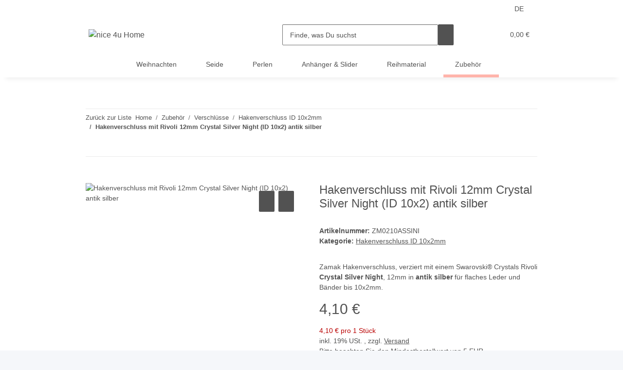

--- FILE ---
content_type: text/html; charset=utf-8
request_url: https://www.nice-4u.de/Hakenverschluss-mit-Rivoli-12mm-Crystal-Silver-Night-ID-10x2-antik-silber
body_size: 43836
content:
<!DOCTYPE html>
<html lang="de" itemscope itemtype="https://schema.org/ItemPage">
    
    <head>
<meta property="lscache_baseurl" content="https://www.nice-4u.de">
<script type="text/javascript" src="https://www.nice-4u.de/plugins/ecomdata_lscache5/frontend/js/lscache.guestmode.min.js?v=2.4.4.2" async></script>
        
            <meta http-equiv="content-type" content="text/html; charset=utf-8">
            <meta name="description" itemprop="description" content="Hakenverschluss in antik silber, verziert mit einem Swarovski® Crystals Rivoli in Crystal Silver Night 12mm, funkelndes Schmuckelement für flaches Leder bis">
                            <meta name="keywords" itemprop="keywords" content="hakenverschluss, zamak, antik silber, versilbert, swarovski® crystals, rivoli, 12mm, flaches leder, 10x2mm, crystal silver night">
                        <meta name="viewport" content="width=device-width, initial-scale=1.0">
            <meta http-equiv="X-UA-Compatible" content="IE=edge">
                        <meta name="robots" content="index, follow">

            <meta itemprop="url" content="https://www.nice-4u.de/Hakenverschluss-mit-Rivoli-12mm-Crystal-Silver-Night-ID-10x2-antik-silber">
            <meta property="og:type" content="website">
            <meta property="og:site_name" content="Hakenverschluss Rivoli 12mm Crystal Silver Night (ID 10x2) antik silb, 4,10 €">
            <meta property="og:title" content="Hakenverschluss Rivoli 12mm Crystal Silver Night (ID 10x2) antik silb, 4,10 €">
            <meta property="og:description" content="Hakenverschluss in antik silber, verziert mit einem Swarovski® Crystals Rivoli in Crystal Silver Night 12mm, funkelndes Schmuckelement für flaches Leder bis">
            <meta property="og:url" content="https://www.nice-4u.de/Hakenverschluss-mit-Rivoli-12mm-Crystal-Silver-Night-ID-10x2-antik-silber">

                                    
                            <meta itemprop="image" content="https://www.nice-4u.de/media/image/product/9295/lg/hakenverschluss-mit-rivoli-12mm-crystal-silver-night-id-10x2-antik-silber.jpg">
                <meta property="og:image" content="https://www.nice-4u.de/media/image/product/9295/lg/hakenverschluss-mit-rivoli-12mm-crystal-silver-night-id-10x2-antik-silber.jpg">
                <meta property="og:image:width" content="720">
                <meta property="og:image:height" content="720">
                    

        <title itemprop="name">Hakenverschluss Rivoli 12mm Crystal Silver Night (ID 10x2) antik silb, 4,10 €</title>

                    <link rel="canonical" href="https://www.nice-4u.de/Hakenverschluss-mit-Rivoli-12mm-Crystal-Silver-Night-ID-10x2-antik-silber">
        
        

        
            <link rel="icon" href="https://www.nice-4u.de/favicon.ico" sizes="48x48">
            <link rel="icon" href="https://www.nice-4u.de/favicon.svg" sizes="any" type="image/svg+xml">
            <link rel="apple-touch-icon" href="https://www.nice-4u.de/apple-touch-icon.png">
            <link rel="manifest" href="https://www.nice-4u.de/site.webmanifest">
            <meta name="msapplication-TileColor" content="#1C1D2C">
            <meta name="msapplication-TileImage" content="https://www.nice-4u.de/mstile-144x144.png">
        
        
            <meta name="theme-color" content="#1C1D2C">
        

        
                                                    
                <style id="criticalCSS">
                    
                        /* grid breakpoints */
/* grid containers */
/* links */
/* cards */
/* tables */
/* breadcrumbs */
/* navs */
/* modals */
/* progress */
/* options */
/* dropdowns */
/* grid breakpoints */
/* grid containers */
/* links */
/* cards */
/* tables */
/* breadcrumbs */
/* navs */
/* modals */
/* progress */
/* options */
/* dropdowns */
:root {
  --blue: #007bff;
  --indigo: #6610f2;
  --purple: #6f42c1;
  --pink: #e83e8c;
  --red: #dc3545;
  --orange: #fd7e14;
  --yellow: #ffc107;
  --green: #28a745;
  --teal: #20c997;
  --cyan: #17a2b8;
  --white: #ffffff;
  --gray: #707070;
  --gray-dark: #343a40;
  --primary: #ffb4ab;
  --secondary: #525252;
  --success: #1C871E;
  --info: #525252;
  --warning: #a56823;
  --danger: #b90000;
  --light: #f5f7fa;
  --dark: #525252;
  --gray: #707070;
  --gray-light: #f5f7fa;
  --gray-medium: #ebebeb;
  --gray-dark: #9b9b9b;
  --gray-darker: #525252;
  --breakpoint-xs: 0;
  --breakpoint-sm: 576px;
  --breakpoint-md: 768px;
  --breakpoint-lg: 992px;
  --breakpoint-xl: 1300px;
  --font-family-sans-serif: "Open Sans", sans-serif;
  --font-family-monospace: SFMono-Regular, Menlo, Monaco, Consolas, "Liberation Mono", "Courier New", monospace;
}

*,
*::before,
*::after {
  box-sizing: border-box;
}

html {
  font-family: sans-serif;
  line-height: 1.15;
  -webkit-text-size-adjust: 100%;
  -webkit-tap-highlight-color: rgba(0, 0, 0, 0);
}

article, aside, figcaption, figure, footer, header, hgroup, main, nav, section {
  display: block;
}

body {
  margin: 0;
  font-family: "Open Sans", sans-serif;
  font-size: 0.875rem;
  font-weight: 400;
  line-height: 1.5;
  color: #525252;
  text-align: left;
  background-color: #f5f7fa;
}

[tabindex="-1"]:focus:not(:focus-visible) {
  outline: 0 !important;
}

hr {
  box-sizing: content-box;
  height: 0;
  overflow: visible;
}

h1, h2, h3, h4, h5, h6 {
  margin-top: 0;
  margin-bottom: 1rem;
}

p {
  margin-top: 0;
  margin-bottom: 1rem;
}

abbr[title],
abbr[data-original-title] {
  text-decoration: underline;
  text-decoration: underline dotted;
  cursor: help;
  border-bottom: 0;
  text-decoration-skip-ink: none;
}

address {
  margin-bottom: 1rem;
  font-style: normal;
  line-height: inherit;
}

ol,
ul,
dl {
  margin-top: 0;
  margin-bottom: 1rem;
}

ol ol,
ul ul,
ol ul,
ul ol {
  margin-bottom: 0;
}

dt {
  font-weight: 700;
}

dd {
  margin-bottom: 0.5rem;
  margin-left: 0;
}

blockquote {
  margin: 0 0 1rem;
}

b,
strong {
  font-weight: bolder;
}

small {
  font-size: 80%;
}

sub,
sup {
  position: relative;
  font-size: 75%;
  line-height: 0;
  vertical-align: baseline;
}

sub {
  bottom: -0.25em;
}

sup {
  top: -0.5em;
}

a {
  color: #525252;
  text-decoration: underline;
  background-color: transparent;
}
a:hover {
  color: #ffb4ab;
  text-decoration: none;
}

a:not([href]):not([class]) {
  color: inherit;
  text-decoration: none;
}
a:not([href]):not([class]):hover {
  color: inherit;
  text-decoration: none;
}

pre,
code,
kbd,
samp {
  font-family: SFMono-Regular, Menlo, Monaco, Consolas, "Liberation Mono", "Courier New", monospace;
  font-size: 1em;
}

pre {
  margin-top: 0;
  margin-bottom: 1rem;
  overflow: auto;
  -ms-overflow-style: scrollbar;
}

figure {
  margin: 0 0 1rem;
}

img {
  vertical-align: middle;
  border-style: none;
}

svg {
  overflow: hidden;
  vertical-align: middle;
}

table {
  border-collapse: collapse;
}

caption {
  padding-top: 0.75rem;
  padding-bottom: 0.75rem;
  color: #707070;
  text-align: left;
  caption-side: bottom;
}

th {
  text-align: inherit;
  text-align: -webkit-match-parent;
}

label {
  display: inline-block;
  margin-bottom: 0.5rem;
}

button {
  border-radius: 0;
}

button:focus:not(:focus-visible) {
  outline: 0;
}

input,
button,
select,
optgroup,
textarea {
  margin: 0;
  font-family: inherit;
  font-size: inherit;
  line-height: inherit;
}

button,
input {
  overflow: visible;
}

button,
select {
  text-transform: none;
}

[role=button] {
  cursor: pointer;
}

select {
  word-wrap: normal;
}

button,
[type=button],
[type=reset],
[type=submit] {
  -webkit-appearance: button;
}

button:not(:disabled),
[type=button]:not(:disabled),
[type=reset]:not(:disabled),
[type=submit]:not(:disabled) {
  cursor: pointer;
}

button::-moz-focus-inner,
[type=button]::-moz-focus-inner,
[type=reset]::-moz-focus-inner,
[type=submit]::-moz-focus-inner {
  padding: 0;
  border-style: none;
}

input[type=radio],
input[type=checkbox] {
  box-sizing: border-box;
  padding: 0;
}

textarea {
  overflow: auto;
  resize: vertical;
}

fieldset {
  min-width: 0;
  padding: 0;
  margin: 0;
  border: 0;
}

legend {
  display: block;
  width: 100%;
  max-width: 100%;
  padding: 0;
  margin-bottom: 0.5rem;
  font-size: 1.5rem;
  line-height: inherit;
  color: inherit;
  white-space: normal;
}

progress {
  vertical-align: baseline;
}

[type=number]::-webkit-inner-spin-button,
[type=number]::-webkit-outer-spin-button {
  height: auto;
}

[type=search] {
  outline-offset: -2px;
  -webkit-appearance: none;
}

[type=search]::-webkit-search-decoration {
  -webkit-appearance: none;
}

::-webkit-file-upload-button {
  font: inherit;
  -webkit-appearance: button;
}

output {
  display: inline-block;
}

summary {
  display: list-item;
  cursor: pointer;
}

template {
  display: none;
}

[hidden] {
  display: none !important;
}

.img-fluid {
  max-width: 100%;
  height: auto;
}

.img-thumbnail {
  padding: 0.25rem;
  background-color: #f5f7fa;
  border: 1px solid #dee2e6;
  border-radius: 0.125rem;
  box-shadow: 0 1px 2px rgba(0, 0, 0, 0.075);
  max-width: 100%;
  height: auto;
}

.figure {
  display: inline-block;
}

.figure-img {
  margin-bottom: 0.5rem;
  line-height: 1;
}

.figure-caption {
  font-size: 90%;
  color: #707070;
}

code {
  font-size: 87.5%;
  color: #e83e8c;
  word-wrap: break-word;
}
a > code {
  color: inherit;
}

kbd {
  padding: 0.2rem 0.4rem;
  font-size: 87.5%;
  color: #ffffff;
  background-color: #212529;
  border-radius: 0.125rem;
  box-shadow: inset 0 -0.1rem 0 rgba(0, 0, 0, 0.25);
}
kbd kbd {
  padding: 0;
  font-size: 100%;
  font-weight: 700;
  box-shadow: none;
}

pre {
  display: block;
  font-size: 87.5%;
  color: #212529;
}
pre code {
  font-size: inherit;
  color: inherit;
  word-break: normal;
}

.pre-scrollable {
  max-height: 340px;
  overflow-y: scroll;
}

.container,
.container-fluid,
.container-xl,
.container-lg,
.container-md,
.container-sm {
  width: 100%;
  padding-right: 1rem;
  padding-left: 1rem;
  margin-right: auto;
  margin-left: auto;
}

@media (min-width: 576px) {
  .container-sm, .container {
    max-width: 97vw;
  }
}
@media (min-width: 768px) {
  .container-md, .container-sm, .container {
    max-width: 720px;
  }
}
@media (min-width: 992px) {
  .container-lg, .container-md, .container-sm, .container {
    max-width: 960px;
  }
}
@media (min-width: 1300px) {
  .container-xl, .container-lg, .container-md, .container-sm, .container {
    max-width: 1250px;
  }
}
.row {
  display: flex;
  flex-wrap: wrap;
  margin-right: -1rem;
  margin-left: -1rem;
}

.no-gutters {
  margin-right: 0;
  margin-left: 0;
}
.no-gutters > .col,
.no-gutters > [class*=col-] {
  padding-right: 0;
  padding-left: 0;
}

.col-xl,
.col-xl-auto, .col-xl-12, .col-xl-11, .col-xl-10, .col-xl-9, .col-xl-8, .col-xl-7, .col-xl-6, .col-xl-5, .col-xl-4, .col-xl-3, .col-xl-2, .col-xl-1, .col-lg,
.col-lg-auto, .col-lg-12, .col-lg-11, .col-lg-10, .col-lg-9, .col-lg-8, .col-lg-7, .col-lg-6, .col-lg-5, .col-lg-4, .col-lg-3, .col-lg-2, .col-lg-1, .col-md,
.col-md-auto, .col-md-12, .col-md-11, .col-md-10, .col-md-9, .col-md-8, .col-md-7, .col-md-6, .col-md-5, .col-md-4, .col-md-3, .col-md-2, .col-md-1, .col-sm,
.col-sm-auto, .col-sm-12, .col-sm-11, .col-sm-10, .col-sm-9, .col-sm-8, .col-sm-7, .col-sm-6, .col-sm-5, .col-sm-4, .col-sm-3, .col-sm-2, .col-sm-1, .col,
.col-auto, .col-12, .col-11, .col-10, .col-9, .col-8, .col-7, .col-6, .col-5, .col-4, .col-3, .col-2, .col-1 {
  position: relative;
  width: 100%;
  padding-right: 1rem;
  padding-left: 1rem;
}

.col {
  flex-basis: 0;
  flex-grow: 1;
  max-width: 100%;
}

.row-cols-1 > * {
  flex: 0 0 100%;
  max-width: 100%;
}

.row-cols-2 > * {
  flex: 0 0 50%;
  max-width: 50%;
}

.row-cols-3 > * {
  flex: 0 0 33.3333333333%;
  max-width: 33.3333333333%;
}

.row-cols-4 > * {
  flex: 0 0 25%;
  max-width: 25%;
}

.row-cols-5 > * {
  flex: 0 0 20%;
  max-width: 20%;
}

.row-cols-6 > * {
  flex: 0 0 16.6666666667%;
  max-width: 16.6666666667%;
}

.col-auto {
  flex: 0 0 auto;
  width: auto;
  max-width: 100%;
}

.col-1 {
  flex: 0 0 8.33333333%;
  max-width: 8.33333333%;
}

.col-2 {
  flex: 0 0 16.66666667%;
  max-width: 16.66666667%;
}

.col-3 {
  flex: 0 0 25%;
  max-width: 25%;
}

.col-4 {
  flex: 0 0 33.33333333%;
  max-width: 33.33333333%;
}

.col-5 {
  flex: 0 0 41.66666667%;
  max-width: 41.66666667%;
}

.col-6 {
  flex: 0 0 50%;
  max-width: 50%;
}

.col-7 {
  flex: 0 0 58.33333333%;
  max-width: 58.33333333%;
}

.col-8 {
  flex: 0 0 66.66666667%;
  max-width: 66.66666667%;
}

.col-9 {
  flex: 0 0 75%;
  max-width: 75%;
}

.col-10 {
  flex: 0 0 83.33333333%;
  max-width: 83.33333333%;
}

.col-11 {
  flex: 0 0 91.66666667%;
  max-width: 91.66666667%;
}

.col-12 {
  flex: 0 0 100%;
  max-width: 100%;
}

.order-first {
  order: -1;
}

.order-last {
  order: 13;
}

.order-0 {
  order: 0;
}

.order-1 {
  order: 1;
}

.order-2 {
  order: 2;
}

.order-3 {
  order: 3;
}

.order-4 {
  order: 4;
}

.order-5 {
  order: 5;
}

.order-6 {
  order: 6;
}

.order-7 {
  order: 7;
}

.order-8 {
  order: 8;
}

.order-9 {
  order: 9;
}

.order-10 {
  order: 10;
}

.order-11 {
  order: 11;
}

.order-12 {
  order: 12;
}

.offset-1 {
  margin-left: 8.33333333%;
}

.offset-2 {
  margin-left: 16.66666667%;
}

.offset-3 {
  margin-left: 25%;
}

.offset-4 {
  margin-left: 33.33333333%;
}

.offset-5 {
  margin-left: 41.66666667%;
}

.offset-6 {
  margin-left: 50%;
}

.offset-7 {
  margin-left: 58.33333333%;
}

.offset-8 {
  margin-left: 66.66666667%;
}

.offset-9 {
  margin-left: 75%;
}

.offset-10 {
  margin-left: 83.33333333%;
}

.offset-11 {
  margin-left: 91.66666667%;
}

@media (min-width: 576px) {
  .col-sm {
    flex-basis: 0;
    flex-grow: 1;
    max-width: 100%;
  }
  .row-cols-sm-1 > * {
    flex: 0 0 100%;
    max-width: 100%;
  }
  .row-cols-sm-2 > * {
    flex: 0 0 50%;
    max-width: 50%;
  }
  .row-cols-sm-3 > * {
    flex: 0 0 33.3333333333%;
    max-width: 33.3333333333%;
  }
  .row-cols-sm-4 > * {
    flex: 0 0 25%;
    max-width: 25%;
  }
  .row-cols-sm-5 > * {
    flex: 0 0 20%;
    max-width: 20%;
  }
  .row-cols-sm-6 > * {
    flex: 0 0 16.6666666667%;
    max-width: 16.6666666667%;
  }
  .col-sm-auto {
    flex: 0 0 auto;
    width: auto;
    max-width: 100%;
  }
  .col-sm-1 {
    flex: 0 0 8.33333333%;
    max-width: 8.33333333%;
  }
  .col-sm-2 {
    flex: 0 0 16.66666667%;
    max-width: 16.66666667%;
  }
  .col-sm-3 {
    flex: 0 0 25%;
    max-width: 25%;
  }
  .col-sm-4 {
    flex: 0 0 33.33333333%;
    max-width: 33.33333333%;
  }
  .col-sm-5 {
    flex: 0 0 41.66666667%;
    max-width: 41.66666667%;
  }
  .col-sm-6 {
    flex: 0 0 50%;
    max-width: 50%;
  }
  .col-sm-7 {
    flex: 0 0 58.33333333%;
    max-width: 58.33333333%;
  }
  .col-sm-8 {
    flex: 0 0 66.66666667%;
    max-width: 66.66666667%;
  }
  .col-sm-9 {
    flex: 0 0 75%;
    max-width: 75%;
  }
  .col-sm-10 {
    flex: 0 0 83.33333333%;
    max-width: 83.33333333%;
  }
  .col-sm-11 {
    flex: 0 0 91.66666667%;
    max-width: 91.66666667%;
  }
  .col-sm-12 {
    flex: 0 0 100%;
    max-width: 100%;
  }
  .order-sm-first {
    order: -1;
  }
  .order-sm-last {
    order: 13;
  }
  .order-sm-0 {
    order: 0;
  }
  .order-sm-1 {
    order: 1;
  }
  .order-sm-2 {
    order: 2;
  }
  .order-sm-3 {
    order: 3;
  }
  .order-sm-4 {
    order: 4;
  }
  .order-sm-5 {
    order: 5;
  }
  .order-sm-6 {
    order: 6;
  }
  .order-sm-7 {
    order: 7;
  }
  .order-sm-8 {
    order: 8;
  }
  .order-sm-9 {
    order: 9;
  }
  .order-sm-10 {
    order: 10;
  }
  .order-sm-11 {
    order: 11;
  }
  .order-sm-12 {
    order: 12;
  }
  .offset-sm-0 {
    margin-left: 0;
  }
  .offset-sm-1 {
    margin-left: 8.33333333%;
  }
  .offset-sm-2 {
    margin-left: 16.66666667%;
  }
  .offset-sm-3 {
    margin-left: 25%;
  }
  .offset-sm-4 {
    margin-left: 33.33333333%;
  }
  .offset-sm-5 {
    margin-left: 41.66666667%;
  }
  .offset-sm-6 {
    margin-left: 50%;
  }
  .offset-sm-7 {
    margin-left: 58.33333333%;
  }
  .offset-sm-8 {
    margin-left: 66.66666667%;
  }
  .offset-sm-9 {
    margin-left: 75%;
  }
  .offset-sm-10 {
    margin-left: 83.33333333%;
  }
  .offset-sm-11 {
    margin-left: 91.66666667%;
  }
}
@media (min-width: 768px) {
  .col-md {
    flex-basis: 0;
    flex-grow: 1;
    max-width: 100%;
  }
  .row-cols-md-1 > * {
    flex: 0 0 100%;
    max-width: 100%;
  }
  .row-cols-md-2 > * {
    flex: 0 0 50%;
    max-width: 50%;
  }
  .row-cols-md-3 > * {
    flex: 0 0 33.3333333333%;
    max-width: 33.3333333333%;
  }
  .row-cols-md-4 > * {
    flex: 0 0 25%;
    max-width: 25%;
  }
  .row-cols-md-5 > * {
    flex: 0 0 20%;
    max-width: 20%;
  }
  .row-cols-md-6 > * {
    flex: 0 0 16.6666666667%;
    max-width: 16.6666666667%;
  }
  .col-md-auto {
    flex: 0 0 auto;
    width: auto;
    max-width: 100%;
  }
  .col-md-1 {
    flex: 0 0 8.33333333%;
    max-width: 8.33333333%;
  }
  .col-md-2 {
    flex: 0 0 16.66666667%;
    max-width: 16.66666667%;
  }
  .col-md-3 {
    flex: 0 0 25%;
    max-width: 25%;
  }
  .col-md-4 {
    flex: 0 0 33.33333333%;
    max-width: 33.33333333%;
  }
  .col-md-5 {
    flex: 0 0 41.66666667%;
    max-width: 41.66666667%;
  }
  .col-md-6 {
    flex: 0 0 50%;
    max-width: 50%;
  }
  .col-md-7 {
    flex: 0 0 58.33333333%;
    max-width: 58.33333333%;
  }
  .col-md-8 {
    flex: 0 0 66.66666667%;
    max-width: 66.66666667%;
  }
  .col-md-9 {
    flex: 0 0 75%;
    max-width: 75%;
  }
  .col-md-10 {
    flex: 0 0 83.33333333%;
    max-width: 83.33333333%;
  }
  .col-md-11 {
    flex: 0 0 91.66666667%;
    max-width: 91.66666667%;
  }
  .col-md-12 {
    flex: 0 0 100%;
    max-width: 100%;
  }
  .order-md-first {
    order: -1;
  }
  .order-md-last {
    order: 13;
  }
  .order-md-0 {
    order: 0;
  }
  .order-md-1 {
    order: 1;
  }
  .order-md-2 {
    order: 2;
  }
  .order-md-3 {
    order: 3;
  }
  .order-md-4 {
    order: 4;
  }
  .order-md-5 {
    order: 5;
  }
  .order-md-6 {
    order: 6;
  }
  .order-md-7 {
    order: 7;
  }
  .order-md-8 {
    order: 8;
  }
  .order-md-9 {
    order: 9;
  }
  .order-md-10 {
    order: 10;
  }
  .order-md-11 {
    order: 11;
  }
  .order-md-12 {
    order: 12;
  }
  .offset-md-0 {
    margin-left: 0;
  }
  .offset-md-1 {
    margin-left: 8.33333333%;
  }
  .offset-md-2 {
    margin-left: 16.66666667%;
  }
  .offset-md-3 {
    margin-left: 25%;
  }
  .offset-md-4 {
    margin-left: 33.33333333%;
  }
  .offset-md-5 {
    margin-left: 41.66666667%;
  }
  .offset-md-6 {
    margin-left: 50%;
  }
  .offset-md-7 {
    margin-left: 58.33333333%;
  }
  .offset-md-8 {
    margin-left: 66.66666667%;
  }
  .offset-md-9 {
    margin-left: 75%;
  }
  .offset-md-10 {
    margin-left: 83.33333333%;
  }
  .offset-md-11 {
    margin-left: 91.66666667%;
  }
}
@media (min-width: 992px) {
  .col-lg {
    flex-basis: 0;
    flex-grow: 1;
    max-width: 100%;
  }
  .row-cols-lg-1 > * {
    flex: 0 0 100%;
    max-width: 100%;
  }
  .row-cols-lg-2 > * {
    flex: 0 0 50%;
    max-width: 50%;
  }
  .row-cols-lg-3 > * {
    flex: 0 0 33.3333333333%;
    max-width: 33.3333333333%;
  }
  .row-cols-lg-4 > * {
    flex: 0 0 25%;
    max-width: 25%;
  }
  .row-cols-lg-5 > * {
    flex: 0 0 20%;
    max-width: 20%;
  }
  .row-cols-lg-6 > * {
    flex: 0 0 16.6666666667%;
    max-width: 16.6666666667%;
  }
  .col-lg-auto {
    flex: 0 0 auto;
    width: auto;
    max-width: 100%;
  }
  .col-lg-1 {
    flex: 0 0 8.33333333%;
    max-width: 8.33333333%;
  }
  .col-lg-2 {
    flex: 0 0 16.66666667%;
    max-width: 16.66666667%;
  }
  .col-lg-3 {
    flex: 0 0 25%;
    max-width: 25%;
  }
  .col-lg-4 {
    flex: 0 0 33.33333333%;
    max-width: 33.33333333%;
  }
  .col-lg-5 {
    flex: 0 0 41.66666667%;
    max-width: 41.66666667%;
  }
  .col-lg-6 {
    flex: 0 0 50%;
    max-width: 50%;
  }
  .col-lg-7 {
    flex: 0 0 58.33333333%;
    max-width: 58.33333333%;
  }
  .col-lg-8 {
    flex: 0 0 66.66666667%;
    max-width: 66.66666667%;
  }
  .col-lg-9 {
    flex: 0 0 75%;
    max-width: 75%;
  }
  .col-lg-10 {
    flex: 0 0 83.33333333%;
    max-width: 83.33333333%;
  }
  .col-lg-11 {
    flex: 0 0 91.66666667%;
    max-width: 91.66666667%;
  }
  .col-lg-12 {
    flex: 0 0 100%;
    max-width: 100%;
  }
  .order-lg-first {
    order: -1;
  }
  .order-lg-last {
    order: 13;
  }
  .order-lg-0 {
    order: 0;
  }
  .order-lg-1 {
    order: 1;
  }
  .order-lg-2 {
    order: 2;
  }
  .order-lg-3 {
    order: 3;
  }
  .order-lg-4 {
    order: 4;
  }
  .order-lg-5 {
    order: 5;
  }
  .order-lg-6 {
    order: 6;
  }
  .order-lg-7 {
    order: 7;
  }
  .order-lg-8 {
    order: 8;
  }
  .order-lg-9 {
    order: 9;
  }
  .order-lg-10 {
    order: 10;
  }
  .order-lg-11 {
    order: 11;
  }
  .order-lg-12 {
    order: 12;
  }
  .offset-lg-0 {
    margin-left: 0;
  }
  .offset-lg-1 {
    margin-left: 8.33333333%;
  }
  .offset-lg-2 {
    margin-left: 16.66666667%;
  }
  .offset-lg-3 {
    margin-left: 25%;
  }
  .offset-lg-4 {
    margin-left: 33.33333333%;
  }
  .offset-lg-5 {
    margin-left: 41.66666667%;
  }
  .offset-lg-6 {
    margin-left: 50%;
  }
  .offset-lg-7 {
    margin-left: 58.33333333%;
  }
  .offset-lg-8 {
    margin-left: 66.66666667%;
  }
  .offset-lg-9 {
    margin-left: 75%;
  }
  .offset-lg-10 {
    margin-left: 83.33333333%;
  }
  .offset-lg-11 {
    margin-left: 91.66666667%;
  }
}
@media (min-width: 1300px) {
  .col-xl {
    flex-basis: 0;
    flex-grow: 1;
    max-width: 100%;
  }
  .row-cols-xl-1 > * {
    flex: 0 0 100%;
    max-width: 100%;
  }
  .row-cols-xl-2 > * {
    flex: 0 0 50%;
    max-width: 50%;
  }
  .row-cols-xl-3 > * {
    flex: 0 0 33.3333333333%;
    max-width: 33.3333333333%;
  }
  .row-cols-xl-4 > * {
    flex: 0 0 25%;
    max-width: 25%;
  }
  .row-cols-xl-5 > * {
    flex: 0 0 20%;
    max-width: 20%;
  }
  .row-cols-xl-6 > * {
    flex: 0 0 16.6666666667%;
    max-width: 16.6666666667%;
  }
  .col-xl-auto {
    flex: 0 0 auto;
    width: auto;
    max-width: 100%;
  }
  .col-xl-1 {
    flex: 0 0 8.33333333%;
    max-width: 8.33333333%;
  }
  .col-xl-2 {
    flex: 0 0 16.66666667%;
    max-width: 16.66666667%;
  }
  .col-xl-3 {
    flex: 0 0 25%;
    max-width: 25%;
  }
  .col-xl-4 {
    flex: 0 0 33.33333333%;
    max-width: 33.33333333%;
  }
  .col-xl-5 {
    flex: 0 0 41.66666667%;
    max-width: 41.66666667%;
  }
  .col-xl-6 {
    flex: 0 0 50%;
    max-width: 50%;
  }
  .col-xl-7 {
    flex: 0 0 58.33333333%;
    max-width: 58.33333333%;
  }
  .col-xl-8 {
    flex: 0 0 66.66666667%;
    max-width: 66.66666667%;
  }
  .col-xl-9 {
    flex: 0 0 75%;
    max-width: 75%;
  }
  .col-xl-10 {
    flex: 0 0 83.33333333%;
    max-width: 83.33333333%;
  }
  .col-xl-11 {
    flex: 0 0 91.66666667%;
    max-width: 91.66666667%;
  }
  .col-xl-12 {
    flex: 0 0 100%;
    max-width: 100%;
  }
  .order-xl-first {
    order: -1;
  }
  .order-xl-last {
    order: 13;
  }
  .order-xl-0 {
    order: 0;
  }
  .order-xl-1 {
    order: 1;
  }
  .order-xl-2 {
    order: 2;
  }
  .order-xl-3 {
    order: 3;
  }
  .order-xl-4 {
    order: 4;
  }
  .order-xl-5 {
    order: 5;
  }
  .order-xl-6 {
    order: 6;
  }
  .order-xl-7 {
    order: 7;
  }
  .order-xl-8 {
    order: 8;
  }
  .order-xl-9 {
    order: 9;
  }
  .order-xl-10 {
    order: 10;
  }
  .order-xl-11 {
    order: 11;
  }
  .order-xl-12 {
    order: 12;
  }
  .offset-xl-0 {
    margin-left: 0;
  }
  .offset-xl-1 {
    margin-left: 8.33333333%;
  }
  .offset-xl-2 {
    margin-left: 16.66666667%;
  }
  .offset-xl-3 {
    margin-left: 25%;
  }
  .offset-xl-4 {
    margin-left: 33.33333333%;
  }
  .offset-xl-5 {
    margin-left: 41.66666667%;
  }
  .offset-xl-6 {
    margin-left: 50%;
  }
  .offset-xl-7 {
    margin-left: 58.33333333%;
  }
  .offset-xl-8 {
    margin-left: 66.66666667%;
  }
  .offset-xl-9 {
    margin-left: 75%;
  }
  .offset-xl-10 {
    margin-left: 83.33333333%;
  }
  .offset-xl-11 {
    margin-left: 91.66666667%;
  }
}
.nav {
  display: flex;
  flex-wrap: wrap;
  padding-left: 0;
  margin-bottom: 0;
  list-style: none;
}

.nav-link {
  display: block;
  padding: 0.5rem 1rem;
  text-decoration: none;
}
.nav-link:hover, .nav-link:focus {
  text-decoration: none;
}
.nav-link.disabled {
  color: #707070;
  pointer-events: none;
  cursor: default;
}

.nav-tabs {
  border-bottom: 1px solid #dee2e6;
}
.nav-tabs .nav-link {
  margin-bottom: -1px;
  background-color: transparent;
  border: 1px solid transparent;
  border-top-left-radius: 0;
  border-top-right-radius: 0;
}
.nav-tabs .nav-link:hover, .nav-tabs .nav-link:focus {
  isolation: isolate;
  border-color: transparent;
}
.nav-tabs .nav-link.disabled {
  color: #707070;
  background-color: transparent;
  border-color: transparent;
}
.nav-tabs .nav-link.active,
.nav-tabs .nav-item.show .nav-link {
  color: #525252;
  background-color: transparent;
  border-color: #ffb4ab;
}
.nav-tabs .dropdown-menu {
  margin-top: -1px;
  border-top-left-radius: 0;
  border-top-right-radius: 0;
}

.nav-pills .nav-link {
  background: none;
  border: 0;
  border-radius: 0.125rem;
}
.nav-pills .nav-link.active,
.nav-pills .show > .nav-link {
  color: #ffffff;
  background-color: #ffb4ab;
}

.nav-fill > .nav-link,
.nav-fill .nav-item {
  flex: 1 1 auto;
  text-align: center;
}

.nav-justified > .nav-link,
.nav-justified .nav-item {
  flex-basis: 0;
  flex-grow: 1;
  text-align: center;
}

.tab-content > .tab-pane {
  display: none;
}
.tab-content > .active {
  display: block;
}

.navbar {
  position: relative;
  display: flex;
  flex-wrap: wrap;
  align-items: center;
  justify-content: space-between;
  padding: 0.4rem 1rem;
}
.navbar .container,
.navbar .container-fluid,
.navbar .container-sm,
.navbar .container-md,
.navbar .container-lg,
.navbar .container-xl {
  display: flex;
  flex-wrap: wrap;
  align-items: center;
  justify-content: space-between;
}
.navbar-brand {
  display: inline-block;
  padding-top: 0.40625rem;
  padding-bottom: 0.40625rem;
  margin-right: 1rem;
  font-size: 1rem;
  line-height: inherit;
  white-space: nowrap;
}
.navbar-brand:hover, .navbar-brand:focus {
  text-decoration: none;
}

.navbar-nav {
  display: flex;
  flex-direction: column;
  padding-left: 0;
  margin-bottom: 0;
  list-style: none;
}
.navbar-nav .nav-link {
  padding-right: 0;
  padding-left: 0;
}
.navbar-nav .dropdown-menu {
  position: static;
  float: none;
}

.navbar-text {
  display: inline-block;
  padding-top: 0.5rem;
  padding-bottom: 0.5rem;
}

.navbar-collapse {
  flex-basis: 100%;
  flex-grow: 1;
  align-items: center;
}

.navbar-toggler {
  padding: 0.25rem 0.75rem;
  font-size: 1rem;
  line-height: 1;
  background-color: transparent;
  border: 1px solid transparent;
  border-radius: 0.125rem;
}
.navbar-toggler:hover, .navbar-toggler:focus {
  text-decoration: none;
}

.navbar-toggler-icon {
  display: inline-block;
  width: 1.5em;
  height: 1.5em;
  vertical-align: middle;
  content: "";
  background: 50%/100% 100% no-repeat;
}

.navbar-nav-scroll {
  max-height: 75vh;
  overflow-y: auto;
}

@media (max-width: 575.98px) {
  .navbar-expand-sm > .container,
  .navbar-expand-sm > .container-fluid,
  .navbar-expand-sm > .container-sm,
  .navbar-expand-sm > .container-md,
  .navbar-expand-sm > .container-lg,
  .navbar-expand-sm > .container-xl {
    padding-right: 0;
    padding-left: 0;
  }
}
@media (min-width: 576px) {
  .navbar-expand-sm {
    flex-flow: row nowrap;
    justify-content: flex-start;
  }
  .navbar-expand-sm .navbar-nav {
    flex-direction: row;
  }
  .navbar-expand-sm .navbar-nav .dropdown-menu {
    position: absolute;
  }
  .navbar-expand-sm .navbar-nav .nav-link {
    padding-right: 1.5rem;
    padding-left: 1.5rem;
  }
  .navbar-expand-sm > .container,
  .navbar-expand-sm > .container-fluid,
  .navbar-expand-sm > .container-sm,
  .navbar-expand-sm > .container-md,
  .navbar-expand-sm > .container-lg,
  .navbar-expand-sm > .container-xl {
    flex-wrap: nowrap;
  }
  .navbar-expand-sm .navbar-nav-scroll {
    overflow: visible;
  }
  .navbar-expand-sm .navbar-collapse {
    display: flex !important;
    flex-basis: auto;
  }
  .navbar-expand-sm .navbar-toggler {
    display: none;
  }
}
@media (max-width: 767.98px) {
  .navbar-expand-md > .container,
  .navbar-expand-md > .container-fluid,
  .navbar-expand-md > .container-sm,
  .navbar-expand-md > .container-md,
  .navbar-expand-md > .container-lg,
  .navbar-expand-md > .container-xl {
    padding-right: 0;
    padding-left: 0;
  }
}
@media (min-width: 768px) {
  .navbar-expand-md {
    flex-flow: row nowrap;
    justify-content: flex-start;
  }
  .navbar-expand-md .navbar-nav {
    flex-direction: row;
  }
  .navbar-expand-md .navbar-nav .dropdown-menu {
    position: absolute;
  }
  .navbar-expand-md .navbar-nav .nav-link {
    padding-right: 1.5rem;
    padding-left: 1.5rem;
  }
  .navbar-expand-md > .container,
  .navbar-expand-md > .container-fluid,
  .navbar-expand-md > .container-sm,
  .navbar-expand-md > .container-md,
  .navbar-expand-md > .container-lg,
  .navbar-expand-md > .container-xl {
    flex-wrap: nowrap;
  }
  .navbar-expand-md .navbar-nav-scroll {
    overflow: visible;
  }
  .navbar-expand-md .navbar-collapse {
    display: flex !important;
    flex-basis: auto;
  }
  .navbar-expand-md .navbar-toggler {
    display: none;
  }
}
@media (max-width: 991.98px) {
  .navbar-expand-lg > .container,
  .navbar-expand-lg > .container-fluid,
  .navbar-expand-lg > .container-sm,
  .navbar-expand-lg > .container-md,
  .navbar-expand-lg > .container-lg,
  .navbar-expand-lg > .container-xl {
    padding-right: 0;
    padding-left: 0;
  }
}
@media (min-width: 992px) {
  .navbar-expand-lg {
    flex-flow: row nowrap;
    justify-content: flex-start;
  }
  .navbar-expand-lg .navbar-nav {
    flex-direction: row;
  }
  .navbar-expand-lg .navbar-nav .dropdown-menu {
    position: absolute;
  }
  .navbar-expand-lg .navbar-nav .nav-link {
    padding-right: 1.5rem;
    padding-left: 1.5rem;
  }
  .navbar-expand-lg > .container,
  .navbar-expand-lg > .container-fluid,
  .navbar-expand-lg > .container-sm,
  .navbar-expand-lg > .container-md,
  .navbar-expand-lg > .container-lg,
  .navbar-expand-lg > .container-xl {
    flex-wrap: nowrap;
  }
  .navbar-expand-lg .navbar-nav-scroll {
    overflow: visible;
  }
  .navbar-expand-lg .navbar-collapse {
    display: flex !important;
    flex-basis: auto;
  }
  .navbar-expand-lg .navbar-toggler {
    display: none;
  }
}
@media (max-width: 1299.98px) {
  .navbar-expand-xl > .container,
  .navbar-expand-xl > .container-fluid,
  .navbar-expand-xl > .container-sm,
  .navbar-expand-xl > .container-md,
  .navbar-expand-xl > .container-lg,
  .navbar-expand-xl > .container-xl {
    padding-right: 0;
    padding-left: 0;
  }
}
@media (min-width: 1300px) {
  .navbar-expand-xl {
    flex-flow: row nowrap;
    justify-content: flex-start;
  }
  .navbar-expand-xl .navbar-nav {
    flex-direction: row;
  }
  .navbar-expand-xl .navbar-nav .dropdown-menu {
    position: absolute;
  }
  .navbar-expand-xl .navbar-nav .nav-link {
    padding-right: 1.5rem;
    padding-left: 1.5rem;
  }
  .navbar-expand-xl > .container,
  .navbar-expand-xl > .container-fluid,
  .navbar-expand-xl > .container-sm,
  .navbar-expand-xl > .container-md,
  .navbar-expand-xl > .container-lg,
  .navbar-expand-xl > .container-xl {
    flex-wrap: nowrap;
  }
  .navbar-expand-xl .navbar-nav-scroll {
    overflow: visible;
  }
  .navbar-expand-xl .navbar-collapse {
    display: flex !important;
    flex-basis: auto;
  }
  .navbar-expand-xl .navbar-toggler {
    display: none;
  }
}
.navbar-expand {
  flex-flow: row nowrap;
  justify-content: flex-start;
}
.navbar-expand > .container,
.navbar-expand > .container-fluid,
.navbar-expand > .container-sm,
.navbar-expand > .container-md,
.navbar-expand > .container-lg,
.navbar-expand > .container-xl {
  padding-right: 0;
  padding-left: 0;
}
.navbar-expand .navbar-nav {
  flex-direction: row;
}
.navbar-expand .navbar-nav .dropdown-menu {
  position: absolute;
}
.navbar-expand .navbar-nav .nav-link {
  padding-right: 1.5rem;
  padding-left: 1.5rem;
}
.navbar-expand > .container,
.navbar-expand > .container-fluid,
.navbar-expand > .container-sm,
.navbar-expand > .container-md,
.navbar-expand > .container-lg,
.navbar-expand > .container-xl {
  flex-wrap: nowrap;
}
.navbar-expand .navbar-nav-scroll {
  overflow: visible;
}
.navbar-expand .navbar-collapse {
  display: flex !important;
  flex-basis: auto;
}
.navbar-expand .navbar-toggler {
  display: none;
}

.navbar-light .navbar-brand {
  color: rgba(0, 0, 0, 0.9);
}
.navbar-light .navbar-brand:hover, .navbar-light .navbar-brand:focus {
  color: rgba(0, 0, 0, 0.9);
}
.navbar-light .navbar-nav .nav-link {
  color: #525252;
}
.navbar-light .navbar-nav .nav-link:hover, .navbar-light .navbar-nav .nav-link:focus {
  color: #ffb4ab;
}
.navbar-light .navbar-nav .nav-link.disabled {
  color: rgba(0, 0, 0, 0.3);
}
.navbar-light .navbar-nav .show > .nav-link,
.navbar-light .navbar-nav .active > .nav-link,
.navbar-light .navbar-nav .nav-link.show,
.navbar-light .navbar-nav .nav-link.active {
  color: rgba(0, 0, 0, 0.9);
}
.navbar-light .navbar-toggler {
  color: #525252;
  border-color: rgba(0, 0, 0, 0.1);
}
.navbar-light .navbar-toggler-icon {
  background-image: url("data:image/svg+xml,%3csvg xmlns='http://www.w3.org/2000/svg' width='30' height='30' viewBox='0 0 30 30'%3e%3cpath stroke='%23525252' stroke-linecap='round' stroke-miterlimit='10' stroke-width='2' d='M4 7h22M4 15h22M4 23h22'/%3e%3c/svg%3e");
}
.navbar-light .navbar-text {
  color: #525252;
}
.navbar-light .navbar-text a {
  color: rgba(0, 0, 0, 0.9);
}
.navbar-light .navbar-text a:hover, .navbar-light .navbar-text a:focus {
  color: rgba(0, 0, 0, 0.9);
}

.navbar-dark .navbar-brand {
  color: #ffffff;
}
.navbar-dark .navbar-brand:hover, .navbar-dark .navbar-brand:focus {
  color: #ffffff;
}
.navbar-dark .navbar-nav .nav-link {
  color: rgba(255, 255, 255, 0.5);
}
.navbar-dark .navbar-nav .nav-link:hover, .navbar-dark .navbar-nav .nav-link:focus {
  color: rgba(255, 255, 255, 0.75);
}
.navbar-dark .navbar-nav .nav-link.disabled {
  color: rgba(255, 255, 255, 0.25);
}
.navbar-dark .navbar-nav .show > .nav-link,
.navbar-dark .navbar-nav .active > .nav-link,
.navbar-dark .navbar-nav .nav-link.show,
.navbar-dark .navbar-nav .nav-link.active {
  color: #ffffff;
}
.navbar-dark .navbar-toggler {
  color: rgba(255, 255, 255, 0.5);
  border-color: rgba(255, 255, 255, 0.1);
}
.navbar-dark .navbar-toggler-icon {
  background-image: url("data:image/svg+xml,%3csvg xmlns='http://www.w3.org/2000/svg' width='30' height='30' viewBox='0 0 30 30'%3e%3cpath stroke='rgba%28255, 255, 255, 0.5%29' stroke-linecap='round' stroke-miterlimit='10' stroke-width='2' d='M4 7h22M4 15h22M4 23h22'/%3e%3c/svg%3e");
}
.navbar-dark .navbar-text {
  color: rgba(255, 255, 255, 0.5);
}
.navbar-dark .navbar-text a {
  color: #ffffff;
}
.navbar-dark .navbar-text a:hover, .navbar-dark .navbar-text a:focus {
  color: #ffffff;
}

.pagination-sm .page-item.active .page-link::after, .pagination-sm .page-item.active .page-text::after {
  left: 0.375rem;
  right: 0.375rem;
}

.pagination-lg .page-item.active .page-link::after, .pagination-lg .page-item.active .page-text::after {
  left: 1.125rem;
  right: 1.125rem;
}

.page-item {
  position: relative;
}
.page-item.active {
  font-weight: 700;
}
.page-item.active .page-link::after, .page-item.active .page-text::after {
  content: "";
  position: absolute;
  left: 0.5625rem;
  bottom: 0;
  right: 0.5625rem;
  border-bottom: 4px solid #ffb4ab;
}

@media (min-width: 768px) {
  .dropdown-item.page-item {
    background-color: transparent;
  }
}

.page-link, .page-text {
  text-decoration: none;
}

.pagination {
  margin-bottom: 0;
  justify-content: space-between;
  align-items: center;
}
@media (min-width: 768px) {
  .pagination {
    justify-content: normal;
  }
  .pagination .dropdown > .btn {
    display: none;
  }
  .pagination .dropdown-menu {
    position: static !important;
    transform: none !important;
    display: flex;
    margin: 0;
    padding: 0;
    border: 0;
    min-width: auto;
  }
  .pagination .dropdown-item {
    width: auto;
    display: inline-block;
    padding: 0;
  }
  .pagination .dropdown-item.active {
    background-color: transparent;
    color: #525252;
  }
  .pagination .dropdown-item:hover {
    background-color: transparent;
  }
  .pagination .pagination-site {
    display: none;
  }
}
@media (max-width: 767.98px) {
  .pagination .dropdown-item {
    padding: 0;
  }
  .pagination .dropdown-item.active .page-link, .pagination .dropdown-item.active .page-text, .pagination .dropdown-item:active .page-link, .pagination .dropdown-item:active .page-text {
    color: #525252;
  }
}

.productlist-page-nav {
  align-items: center;
}
.productlist-page-nav .pagination {
  margin: 0;
}
.productlist-page-nav .displayoptions {
  margin-bottom: 1rem;
}
@media (min-width: 768px) {
  .productlist-page-nav .displayoptions {
    margin-bottom: 0;
  }
}
.productlist-page-nav .displayoptions .btn-group + .btn-group + .btn-group {
  margin-left: 0.5rem;
}
.productlist-page-nav .result-option-wrapper {
  margin-right: 0.5rem;
}
.productlist-page-nav .productlist-item-info {
  margin-bottom: 0.5rem;
  margin-left: auto;
  margin-right: auto;
  display: flex;
}
@media (min-width: 768px) {
  .productlist-page-nav .productlist-item-info {
    margin-right: 0;
    margin-bottom: 0;
  }
  .productlist-page-nav .productlist-item-info.productlist-item-border {
    border-right: 1px solid #ebebeb;
    padding-right: 1rem;
  }
}
.productlist-page-nav.productlist-page-nav-header-m {
  margin-top: 3rem;
}
@media (min-width: 768px) {
  .productlist-page-nav.productlist-page-nav-header-m {
    margin-top: 2rem;
  }
  .productlist-page-nav.productlist-page-nav-header-m > .col {
    margin-top: 1rem;
  }
}

.productlist-page-nav-bottom {
  margin-bottom: 2rem;
}

.pagination-wrapper {
  margin-bottom: 1rem;
  align-items: center;
  border-top: 1px solid #f5f7fa;
  border-bottom: 1px solid #f5f7fa;
  padding-top: 0.5rem;
  padding-bottom: 0.5rem;
}
.pagination-wrapper .pagination-entries {
  font-weight: 700;
  margin-bottom: 1rem;
}
@media (min-width: 768px) {
  .pagination-wrapper .pagination-entries {
    margin-bottom: 0;
  }
}
.pagination-wrapper .pagination-selects {
  margin-left: auto;
  margin-top: 1rem;
}
@media (min-width: 768px) {
  .pagination-wrapper .pagination-selects {
    margin-left: 0;
    margin-top: 0;
  }
}
.pagination-wrapper .pagination-selects .pagination-selects-entries {
  margin-bottom: 1rem;
}
@media (min-width: 768px) {
  .pagination-wrapper .pagination-selects .pagination-selects-entries {
    margin-right: 1rem;
    margin-bottom: 0;
  }
}

.pagination-no-wrapper {
  border: 0;
  padding-top: 0;
  padding-bottom: 0;
}

.topbar-wrapper {
  position: relative;
  z-index: 1021;
  flex-direction: row-reverse;
}

.sticky-header header {
  position: sticky;
  top: 0;
}

#jtl-nav-wrapper .form-control::placeholder, #jtl-nav-wrapper .form-control:focus::placeholder {
  color: #525252;
}
#jtl-nav-wrapper .label-slide .form-group:not(.exclude-from-label-slide):not(.checkbox) label {
  background: #ffffff;
  color: #525252;
}

header {
  box-shadow: 0 1rem 0.5625rem -0.75rem rgba(0, 0, 0, 0.06);
  position: relative;
  z-index: 1020;
  /* mobile only */
  /* desktop only */
  /* Colors to be changed more easily by template settings */
}
header .dropdown-menu {
  background-color: #ffffff;
  color: #525252;
}
header .navbar-toggler {
  color: #525252;
}
header .navbar-brand img {
  max-width: 50vw;
  object-fit: contain;
}
header .nav-right .dropdown-menu {
  margin-top: -0.03125rem;
  box-shadow: inset 0 1rem 0.5625rem -0.75rem rgba(0, 0, 0, 0.06);
}
@media (min-width: 992px) {
  header #mainNavigation {
    margin-right: 1rem;
  }
}
@media (max-width: 991.98px) {
  header .navbar-brand img {
    max-width: 30vw;
  }
  header .dropup, header .dropright, header .dropdown, header .dropleft, header .col, header [class*=col-] {
    position: static;
  }
  header .navbar-collapse {
    position: fixed;
    top: 0;
    left: 0;
    display: block;
    height: 100vh !important;
    -webkit-overflow-scrolling: touch;
    max-width: 16.875rem;
    transition: all 0.2s ease-in-out;
    z-index: 1050;
    width: 100%;
    background: #ffffff;
  }
  header .navbar-collapse:not(.show) {
    transform: translateX(-100%);
  }
  header .navbar-nav {
    transition: all 0.2s ease-in-out;
  }
  header .navbar-nav .nav-item, header .navbar-nav .nav-link {
    margin-left: 0;
    margin-right: 0;
    padding-left: 1rem;
    padding-right: 1rem;
    padding-top: 1rem;
    padding-bottom: 1rem;
  }
  header .navbar-nav .nav-link {
    margin-top: -1rem;
    margin-bottom: -1rem;
    margin-left: -1rem;
    margin-right: -1rem;
    display: flex;
    align-items: center;
    justify-content: space-between;
  }
  header .navbar-nav .nav-link::after {
    content: '\f054' !important;
    font-family: "Font Awesome 5 Free" !important;
    font-weight: 900;
    margin-left: 0.5rem;
    margin-top: 0;
    font-size: 0.75em;
  }
  header .navbar-nav .nav-item.dropdown > .nav-link > .product-count {
    display: none;
  }
  header .navbar-nav .nav-item:not(.dropdown) .nav-link::after {
    display: none;
  }
  header .navbar-nav .dropdown-menu {
    position: absolute;
    left: 100%;
    top: 0;
    box-shadow: none;
    width: 100%;
    padding: 0;
    margin: 0;
  }
  header .navbar-nav .dropdown-menu:not(.show) {
    display: none;
  }
  header .navbar-nav .dropdown-body {
    margin: 0;
  }
  header .navbar-nav .nav {
    flex-direction: column;
  }
  header .nav-mobile-header {
    padding-left: 1rem;
    padding-right: 1rem;
  }
  header .nav-mobile-header > .row {
    height: 3.125rem;
  }
  header .nav-mobile-header .nav-mobile-header-hr {
    margin-top: 0;
    margin-bottom: 0;
  }
  header .nav-mobile-body {
    height: calc(100vh - 3.125rem);
    height: calc(var(--vh, 1vh) * 100 - 3.125rem);
    overflow-y: auto;
    position: relative;
  }
  header .nav-scrollbar-inner {
    overflow: visible;
  }
  header .nav-right {
    font-size: 1rem;
  }
  header .nav-right .dropdown-menu {
    width: 100%;
  }
}
@media (min-width: 992px) {
  header .navbar-collapse {
    height: 4.3125rem;
  }
  header .navbar-nav > .nav-item > .nav-link {
    position: relative;
    padding: 1.5rem;
  }
  header .navbar-nav > .nav-item > .nav-link::before {
    content: "";
    position: absolute;
    bottom: 0;
    left: 50%;
    transform: translateX(-50%);
    border-width: 0 0 6px;
    border-color: #ffb4ab;
    border-style: solid;
    transition: width 0.4s;
    width: 0;
  }
  header .navbar-nav > .nav-item.active > .nav-link::before, header .navbar-nav > .nav-item:hover > .nav-link::before, header .navbar-nav > .nav-item.hover > .nav-link::before {
    width: 100%;
  }
  header .navbar-nav > .nav-item > .dropdown-menu {
    max-height: calc(100vh - 12.5rem);
    overflow: auto;
    margin-top: -0.03125rem;
    box-shadow: inset 0 1rem 0.5625rem -0.75rem rgba(0, 0, 0, 0.06);
  }
  header .navbar-nav > .nav-item.dropdown-full {
    position: static;
  }
  header .navbar-nav > .nav-item.dropdown-full .dropdown-menu {
    width: 100%;
  }
  header .navbar-nav > .nav-item .product-count {
    display: none;
  }
  header .navbar-nav > .nav-item .nav {
    flex-wrap: wrap;
  }
  header .navbar-nav .nav .nav-link {
    padding: 0;
  }
  header .navbar-nav .nav .nav-link::after {
    display: none;
  }
  header .navbar-nav .dropdown .nav-item {
    width: 100%;
  }
  header .nav-mobile-body {
    align-self: flex-start;
    width: 100%;
  }
  header .nav-scrollbar-inner {
    width: 100%;
  }
  header .nav-right .nav-link {
    padding-top: 1.5rem;
    padding-bottom: 1.5rem;
  }
  header .submenu-headline::after {
    display: none;
  }
  header .submenu-headline-toplevel {
    font-family: Montserrat, sans-serif;
    font-size: 1rem;
    border-bottom: 1px solid #ebebeb;
    margin-bottom: 1rem;
  }
  header .subcategory-wrapper .categories-recursive-dropdown {
    display: block;
    position: static !important;
    box-shadow: none;
  }
  header .subcategory-wrapper .categories-recursive-dropdown > .nav {
    flex-direction: column;
  }
  header .subcategory-wrapper .categories-recursive-dropdown .categories-recursive-dropdown {
    margin-left: 0.25rem;
  }
}
header .submenu-headline-image {
  margin-bottom: 1rem;
  display: none;
}
@media (min-width: 992px) {
  header .submenu-headline-image {
    display: block;
  }
}
header #burger-menu {
  margin-right: 1rem;
}
header .table, header .dropdown-item, header .btn-outline-primary {
  color: #525252;
}
header .dropdown-item {
  background-color: transparent;
}
header .dropdown-item:hover {
  background-color: #f5f7fa;
}
header .btn-outline-primary:hover {
  color: #525252;
}

@media (min-width: 992px) {
  .nav-item-lg-m {
    margin-top: 1.5rem;
    margin-bottom: 1.5rem;
  }
}

.fixed-search {
  background-color: #ffffff;
  box-shadow: 0 0.25rem 0.5rem rgba(0, 0, 0, 0.2);
  padding-top: 0.5rem;
  padding-bottom: 0.5rem;
}
.fixed-search .form-control {
  background-color: #ffffff;
  color: #525252;
}
.fixed-search .form-control::placeholder {
  color: #525252;
}

.main-search .twitter-typeahead {
  display: flex;
  flex-grow: 1;
}

.form-clear {
  align-items: center;
  bottom: 8px;
  color: #525252;
  cursor: pointer;
  display: flex;
  height: 24px;
  justify-content: center;
  position: absolute;
  right: 52px;
  width: 24px;
  z-index: 10;
}

.account-icon-dropdown .account-icon-dropdown-pass {
  margin-bottom: 2rem;
}
.account-icon-dropdown .dropdown-footer {
  background-color: #f5f7fa;
}
.account-icon-dropdown .dropdown-footer a {
  text-decoration: underline;
}
.account-icon-dropdown .account-icon-dropdown-logout {
  padding-bottom: 0.5rem;
}

.cart-dropdown-shipping-notice {
  color: #707070;
}

.is-checkout header, .is-checkout .navbar {
  height: 2.8rem;
}
@media (min-width: 992px) {
  .is-checkout header, .is-checkout .navbar {
    height: 4.2625rem;
  }
}
.is-checkout .search-form-wrapper-fixed, .is-checkout .fixed-search {
  display: none;
}

@media (max-width: 991.98px) {
  .nav-icons {
    height: 2.8rem;
  }
}

.search-form-wrapper-fixed {
  padding-top: 0.5rem;
  padding-bottom: 0.5rem;
}

.full-width-mega .main-search-wrapper .twitter-typeahead {
  flex: 1;
}
@media (min-width: 992px) {
  .full-width-mega .main-search-wrapper {
    display: block;
  }
}
@media (max-width: 991.98px) {
  .full-width-mega.sticky-top .main-search-wrapper {
    padding-right: 0;
    padding-left: 0;
    flex: 0 0 auto;
    width: auto;
    max-width: 100%;
  }
  .full-width-mega.sticky-top .main-search-wrapper + .col, .full-width-mega.sticky-top .main-search-wrapper a {
    padding-left: 0;
  }
  .full-width-mega.sticky-top .main-search-wrapper .nav-link {
    padding-right: 0.7rem;
  }
  .full-width-mega .secure-checkout-icon {
    flex: 0 0 auto;
    width: auto;
    max-width: 100%;
    margin-left: auto;
  }
  .full-width-mega .toggler-logo-wrapper {
    position: initial;
    width: max-content;
  }
}
.full-width-mega .nav-icons-wrapper {
  padding-left: 0;
}
.full-width-mega .nav-logo-wrapper {
  padding-right: 0;
  margin-right: auto;
}
@media (min-width: 992px) {
  .full-width-mega .navbar-expand-lg .nav-multiple-row .navbar-nav {
    flex-wrap: wrap;
  }
  .full-width-mega #mainNavigation.nav-multiple-row {
    height: auto;
    margin-right: 0;
  }
  .full-width-mega .nav-multiple-row .nav-scrollbar-inner {
    padding-bottom: 0;
  }
  .full-width-mega .nav-multiple-row .nav-scrollbar-arrow {
    display: none;
  }
  .full-width-mega .menu-search-position-center .main-search-wrapper {
    margin-right: auto;
  }
  .full-width-mega .menu-search-position-left .main-search-wrapper {
    margin-right: auto;
  }
  .full-width-mega .menu-search-position-left .nav-logo-wrapper {
    margin-right: initial;
  }
  .full-width-mega .menu-center-center.menu-multiple-rows-multiple .nav-scrollbar-inner {
    justify-content: center;
  }
  .full-width-mega .menu-center-space-between.menu-multiple-rows-multiple .nav-scrollbar-inner {
    justify-content: space-between;
  }
}

@media (min-width: 992px) {
  header.full-width-mega .nav-right .dropdown-menu {
    box-shadow: 0 0 7px #000000;
  }
  header .nav-multiple-row .navbar-nav > .nav-item > .nav-link {
    padding: 1rem 1.5rem;
  }
}
/* Slider */
.slick-slider {
  position: relative;
  display: block;
  box-sizing: border-box;
  -webkit-touch-callout: none;
  -webkit-user-select: none;
  -khtml-user-select: none;
  -moz-user-select: none;
  -ms-user-select: none;
  user-select: none;
  -ms-touch-action: pan-y;
  touch-action: pan-y;
  -webkit-tap-highlight-color: transparent;
}

.slick-list {
  position: relative;
  overflow: hidden;
  display: block;
  margin: 0;
  padding: 0;
}
.slick-list:focus {
  outline: none;
}
.slick-list.dragging {
  cursor: pointer;
  cursor: hand;
}

.slick-slider .slick-track,
.slick-slider .slick-list {
  -webkit-transform: translate3d(0, 0, 0);
  -moz-transform: translate3d(0, 0, 0);
  -ms-transform: translate3d(0, 0, 0);
  -o-transform: translate3d(0, 0, 0);
  transform: translate3d(0, 0, 0);
}

.slick-track {
  position: relative;
  left: 0;
  top: 0;
  display: block;
  margin-left: auto;
  margin-right: auto;
  margin-bottom: 2px;
}
.slick-track:before, .slick-track:after {
  content: "";
  display: table;
}
.slick-track:after {
  clear: both;
}
.slick-loading .slick-track {
  visibility: hidden;
}

.slick-slide {
  float: left;
  height: 100%;
  min-height: 1px;
  display: none;
}
[dir=rtl] .slick-slide {
  float: right;
}
.slick-slide img {
  display: block;
}
.slick-slide.slick-loading img {
  display: none;
}
.slick-slide.dragging img {
  pointer-events: none;
}
.slick-initialized .slick-slide {
  display: block;
}
.slick-loading .slick-slide {
  visibility: hidden;
}
.slick-vertical .slick-slide {
  display: block;
  height: auto;
  border: 1px solid transparent;
}

.slick-arrow.slick-hidden {
  display: none;
}

:root {
  --vh: 1vh;
}

.fa, .fas, .far, .fal {
  display: inline-block;
}

h1, h2, h3, h4, h5, h6,
.h1, .h2, .h3, .sidepanel-left .box-normal .box-normal-link, .productlist-filter-headline, .h4, .h5, .h6 {
  margin-bottom: 1rem;
  font-family: Montserrat, sans-serif;
  font-weight: 400;
  line-height: 1.2;
  color: #525252;
}

h1, .h1 {
  font-size: 1.875rem;
}

h2, .h2 {
  font-size: 1.5rem;
}

h3, .h3, .sidepanel-left .box-normal .box-normal-link, .productlist-filter-headline {
  font-size: 1rem;
}

h4, .h4 {
  font-size: 0.875rem;
}

h5, .h5 {
  font-size: 0.875rem;
}

h6, .h6 {
  font-size: 0.875rem;
}

.btn-skip-to {
  position: absolute;
  top: 0;
  transition: transform 200ms;
  transform: scale(0);
  margin: 1%;
  z-index: 1070;
  background: #ffffff;
  border: 3px solid #ffb4ab;
  font-weight: 400;
  color: #525252;
  text-align: center;
  vertical-align: middle;
  padding: 0.625rem 0.9375rem;
  border-radius: 0.125rem;
  font-weight: bolder;
  text-decoration: none;
}
.btn-skip-to:focus {
  transform: scale(1);
}

.slick-slide a:hover, .slick-slide a:focus {
  color: #ffb4ab;
  text-decoration: none;
}

.slick-slide a:not([href]):not([class]):hover, .slick-slide a:not([href]):not([class]):focus {
  color: inherit;
  text-decoration: none;
}

.banner .img-fluid {
  width: 100%;
}

.label-slide .form-group:not(.exclude-from-label-slide):not(.checkbox) label {
  display: none;
}

.modal {
  display: none;
}

.carousel-thumbnails .slick-arrow {
  /* to hide during load*/
  opacity: 0;
}

.slick-dots {
  flex: 0 0 100%;
  display: flex;
  justify-content: center;
  align-items: center;
  font-size: 0;
  line-height: 0;
  padding: 0;
  height: 1rem;
  width: 100%;
  margin: 2rem 0 0;
}
.slick-dots li {
  margin: 0 0.25rem;
  list-style-type: none;
}
.slick-dots li button {
  width: 0.75rem;
  height: 0.75rem;
  padding: 0;
  border-radius: 50%;
  border: 0.125rem solid #ebebeb;
  background-color: #ebebeb;
  transition: all 0.2s ease-in-out;
}
.slick-dots li.slick-active button {
  background-color: #525252;
  border-color: #525252;
}

.consent-modal:not(.active) {
  display: none;
}

.consent-banner-icon {
  width: 1em;
  height: 1em;
}

.mini > #consent-banner {
  display: none;
}

html {
  overflow-y: scroll;
}

.dropdown-menu {
  display: none;
}

.dropdown-toggle::after {
  content: "";
  margin-left: 0.5rem;
  display: inline-block;
}

.list-unstyled, .list-icons {
  padding-left: 0;
  list-style: none;
}

.input-group {
  position: relative;
  display: flex;
  flex-wrap: wrap;
  align-items: stretch;
  width: 100%;
}
.input-group > .form-control {
  flex: 1 1 auto;
  width: 1%;
}

#main-wrapper {
  background: #ffffff;
}

.container-fluid-xl {
  max-width: 103.125rem;
}

/* nav */
.nav-dividers .nav-item {
  position: relative;
}
.nav-dividers .nav-item:not(:last-child)::after {
  content: "";
  position: absolute;
  right: 0;
  top: 0.5rem;
  height: calc(100% - 1rem);
  border-right: 0.0625rem solid currentColor;
}

.nav-link {
  text-decoration: none;
}

.nav-scrollbar {
  overflow: hidden;
  display: flex;
  align-items: center;
}
.nav-scrollbar .nav, .nav-scrollbar .navbar-nav {
  flex-wrap: nowrap;
}
.nav-scrollbar .nav-item {
  white-space: nowrap;
}

.nav-scrollbar-inner {
  overflow-x: auto;
  padding-bottom: 1.5rem; /*margin-bottom: -(map-get($spacers, 4));*/
  align-self: flex-start;
}

#shop-nav {
  align-items: center;
  flex-shrink: 0;
  margin-left: auto;
}
@media (max-width: 767.98px) {
  #shop-nav .nav-link {
    padding-left: 0.7rem;
    padding-right: 0.7rem;
  }
}

/* nav end */
/* bootstrap */
.has-left-sidebar .breadcrumb-container {
  padding-left: 0;
  padding-right: 0;
}

.breadcrumb {
  display: flex;
  flex-wrap: wrap;
  padding: 0.5rem 0;
  margin-bottom: 0;
  list-style: none;
  background-color: transparent;
  border-radius: 0;
}

.breadcrumb-item {
  display: none;
}
@media (min-width: 768px) {
  .breadcrumb-item {
    display: flex;
  }
}
.breadcrumb-item.active {
  font-weight: 700;
}
.breadcrumb-item.first {
  padding-left: 0;
}
.breadcrumb-item.first::before {
  display: none;
}
.breadcrumb-item + .breadcrumb-item {
  padding-left: 0.5rem;
}
.breadcrumb-item + .breadcrumb-item::before {
  display: inline-block;
  padding-right: 0.5rem;
  color: #707070;
  content: "/";
}
.breadcrumb-item.active {
  color: #525252;
  font-weight: 700;
}
.breadcrumb-item.first::before {
  display: none;
}

.breadcrumb-arrow {
  display: flex;
}
@media (min-width: 768px) {
  .breadcrumb-arrow {
    display: none;
  }
}
.breadcrumb-arrow:first-child::before {
  content: '\f053' !important;
  font-family: "Font Awesome 5 Free" !important;
  font-weight: 900;
  margin-right: 6px;
}
.breadcrumb-arrow:not(:first-child) {
  padding-left: 0;
}
.breadcrumb-arrow:not(:first-child)::before {
  content: none;
}

.breadcrumb-wrapper {
  margin-bottom: 2rem;
}
@media (min-width: 992px) {
  .breadcrumb-wrapper {
    border-style: solid;
    border-color: #ebebeb;
    border-width: 1px 0;
  }
}

.breadcrumb {
  font-size: 0.8125rem;
}
.breadcrumb a {
  text-decoration: none;
}

.breadcrumb-back {
  padding-right: 1rem;
  margin-right: 1rem;
  border-right: 1px solid #ebebeb;
}

/* end breadcrumb */
.hr-sect {
  display: flex;
  justify-content: center;
  flex-basis: 100%;
  align-items: center;
  color: #525252;
  margin: 8px 0;
  font-size: 1.5rem;
  font-family: Montserrat, sans-serif;
}
.hr-sect::before {
  margin: 0 30px 0 0;
}
.hr-sect::after {
  margin: 0 0 0 30px;
}
.hr-sect::before, .hr-sect::after {
  content: "";
  flex-grow: 1;
  background: rgba(0, 0, 0, 0.1);
  height: 1px;
  font-size: 0;
  line-height: 0;
}
.hr-sect a {
  text-decoration: none;
  border-bottom: 0.375rem solid transparent;
  font-weight: 700;
}
@media (max-width: 991.98px) {
  .hr-sect {
    text-align: center;
    border-top: 1px solid rgba(0, 0, 0, 0.1);
    border-bottom: 1px solid rgba(0, 0, 0, 0.1);
    padding: 15px 0;
    margin: 15px 0;
  }
  .hr-sect::before, .hr-sect::after {
    margin: 0;
    flex-grow: unset;
  }
  .hr-sect a {
    border-bottom: none;
    margin: auto;
  }
}

/* product-slider */
.slick-slider-other.is-not-opc {
  margin-bottom: 2rem;
}
.slick-slider-other.is-not-opc .carousel {
  margin-bottom: 1.5rem;
}
.slick-slider-other .slick-slider-other-container {
  padding-left: 0;
  padding-right: 0;
}
@media (min-width: 768px) {
  .slick-slider-other .slick-slider-other-container {
    padding-left: 1rem;
    padding-right: 1rem;
  }
}
.slick-slider-other .hr-sect {
  margin-bottom: 2rem;
}

#header-top-bar {
  position: relative;
  z-index: 1021;
  flex-direction: row-reverse;
}

#header-top-bar, header {
  background-color: #ffffff;
  color: #525252;
}

.img-aspect-ratio {
  width: 100%;
  height: auto;
}

header {
  box-shadow: 0 1rem 0.5625rem -0.75rem rgba(0, 0, 0, 0.06);
  position: relative;
  z-index: 1020;
}
header .navbar {
  padding: 0;
  position: static;
}
@media (min-width: 992px) {
  header {
    padding-bottom: 0;
  }
  header .navbar-brand {
    margin-right: 3rem;
  }
}
header .navbar-brand {
  padding: 0.4rem;
  outline-offset: -3px;
}
header .navbar-brand img {
  height: 2rem;
  width: auto;
}
header .nav-right .dropdown-menu {
  margin-top: -0.03125rem;
  box-shadow: inset 0 1rem 0.5625rem -0.75rem rgba(0, 0, 0, 0.06);
}
@media (min-width: 992px) {
  header .navbar-brand {
    padding-top: 0.6rem;
    padding-bottom: 0.6rem;
  }
  header .navbar-brand img {
    height: 3.0625rem;
  }
  header .navbar-collapse {
    height: 4.3125rem;
  }
  header .navbar-nav > .nav-item > .nav-link {
    position: relative;
    padding: 1.5rem;
  }
  header .navbar-nav > .nav-item > .nav-link::before {
    content: "";
    position: absolute;
    bottom: 0;
    left: 50%;
    transform: translateX(-50%);
    border-width: 0 0 6px;
    border-color: #ffb4ab;
    border-style: solid;
    transition: width 0.4s;
    width: 0;
  }
  header .navbar-nav > .nav-item > .nav-link:focus {
    outline-offset: -2px;
  }
  header .navbar-nav > .nav-item.active > .nav-link::before, header .navbar-nav > .nav-item:hover > .nav-link::before, header .navbar-nav > .nav-item.hover > .nav-link::before {
    width: 100%;
  }
  header .navbar-nav > .nav-item .nav {
    flex-wrap: wrap;
  }
  header .navbar-nav .nav .nav-link {
    padding: 0;
  }
  header .navbar-nav .nav .nav-link::after {
    display: none;
  }
  header .navbar-nav .dropdown .nav-item {
    width: 100%;
  }
  header .nav-mobile-body {
    align-self: flex-start;
    width: 100%;
  }
  header .nav-scrollbar-inner {
    width: 100%;
  }
  header .nav-right .nav-link {
    padding-top: 1.5rem;
    padding-bottom: 1.5rem;
  }
}

/* bootstrap */
.btn {
  display: inline-block;
  font-weight: 600;
  color: #525252;
  text-align: center;
  vertical-align: middle;
  user-select: none;
  background-color: transparent;
  border: 1px solid transparent;
  padding: 0.625rem 0.9375rem;
  font-size: 0.875rem;
  line-height: 1.5;
  border-radius: 0.125rem;
}
.btn.disabled, .btn:disabled {
  opacity: 0.65;
  box-shadow: none;
}
.btn:not(:disabled):not(.disabled):active, .btn:not(:disabled):not(.disabled).active {
  box-shadow: inset 0 3px 5px rgba(0, 0, 0, 0.125);
}
.btn:not(:disabled):not(.disabled):active:focus, .btn:not(:disabled):not(.disabled).active:focus {
  box-shadow: 0 0 0 0.2rem rgba(255, 180, 171, 0.25), inset 0 3px 5px rgba(0, 0, 0, 0.125);
}

.form-control {
  display: block;
  width: 100%;
  height: calc(1.5em + 1.25rem + 2px);
  padding: 0.625rem 0.9375rem;
  font-size: 0.875rem;
  font-weight: 400;
  line-height: 1.5;
  color: #525252;
  background-color: #ffffff;
  background-clip: padding-box;
  border: 1px solid #707070;
  border-radius: 0.125rem;
  box-shadow: inset 0 1px 1px rgba(0, 0, 0, 0.075);
  transition: border-color 0.15s ease-in-out, box-shadow 0.15s ease-in-out;
}
@media (prefers-reduced-motion: reduce) {
  .form-control {
    transition: none;
  }
}

.square {
  display: flex;
  position: relative;
}
.square::before {
  content: "";
  display: inline-block;
  padding-bottom: 100%;
}

/* product details */
#product-offer .product-info ul.info-essential {
  margin: 2rem 0;
  padding-left: 0;
  list-style: none;
}

.price_wrapper {
  margin-bottom: 1.5rem;
}
.price_wrapper .price {
  display: inline-block;
}
.price_wrapper .bulk-prices {
  margin-top: 1rem;
}
.price_wrapper .bulk-prices .bulk-price {
  margin-right: 0.25rem;
}

#product-offer .product-info {
  border: 0;
}
#product-offer .product-info .bordered-top-bottom {
  padding: 1rem;
  border-top: 1px solid #f5f7fa;
  border-bottom: 1px solid #f5f7fa;
}
#product-offer .product-info ul.info-essential {
  margin: 2rem 0;
}
#product-offer .product-info .shortdesc {
  margin-bottom: 1rem;
}
#product-offer .product-info .product-offer {
  margin-bottom: 2rem;
}
#product-offer .product-info .product-offer > .row {
  margin-bottom: 1.5rem;
}
#product-offer .product-info .stock-information {
  border-top: 1px solid #ebebeb;
  border-bottom: 1px solid #ebebeb;
  align-items: flex-end;
}
#product-offer .product-info .stock-information.stock-information-p {
  padding-top: 1rem;
  padding-bottom: 1rem;
}
@media (max-width: 767.98px) {
  #product-offer .product-info .stock-information {
    margin-top: 1rem;
  }
}
#product-offer .product-info .question-on-item {
  margin-left: auto;
}
#product-offer .product-info .question-on-item .question {
  padding: 0;
}

.product-detail .product-actions {
  position: absolute;
  z-index: 1;
  right: 2rem;
  top: 1rem;
  display: flex;
  justify-content: center;
  align-items: center;
}
.product-detail .product-actions .btn {
  margin: 0 0.25rem;
}

#image_wrapper {
  margin-bottom: 3rem;
}
#image_wrapper #gallery {
  margin-bottom: 2rem;
}
#image_wrapper .product-detail-image-topbar {
  display: none;
}

.product-detail .product-thumbnails-wrapper .product-thumbnails {
  display: none;
}

/* productdetails end */
.flex-row-reverse {
  flex-direction: row-reverse !important;
}

.flex-column {
  flex-direction: column !important;
}

.justify-content-start {
  justify-content: flex-start !important;
}

.collapse:not(.show) {
  display: none;
}

.d-none {
  display: none !important;
}

.d-block {
  display: block !important;
}

.d-flex {
  display: flex !important;
}

.d-inline-block {
  display: inline-block !important;
}

@media (min-width: 992px) {
  .d-lg-none {
    display: none !important;
  }
  .d-lg-block {
    display: block !important;
  }
  .d-lg-flex {
    display: flex !important;
  }
}
@media (min-width: 768px) {
  .d-md-none {
    display: none !important;
  }
  .d-md-block {
    display: block !important;
  }
  .d-md-flex {
    display: flex !important;
  }
  .d-md-inline-block {
    display: inline-block !important;
  }
}
/* bootstrap end */
@media (min-width: 992px) {
  .justify-content-lg-end {
    justify-content: flex-end !important;
  }
}
.list-gallery {
  display: flex;
  flex-direction: column;
}
.list-gallery .second-wrapper {
  position: absolute;
  top: 0;
  left: 0;
  width: 100%;
  height: 100%;
}
.list-gallery img.second {
  opacity: 0;
}

.form-group {
  margin-bottom: 1rem;
}

.btn-outline-secondary {
  color: #525252;
  border-color: #525252;
}

.btn-group {
  display: inline-flex;
}

.productlist-filter-headline {
  padding-bottom: 0.5rem;
  margin-bottom: 1rem;
}

hr {
  margin-top: 1rem;
  margin-bottom: 1rem;
  border: 0;
  border-top: 1px solid rgba(0, 0, 0, 0.1);
}

.badge-circle-1 {
  background-color: #ffffff;
}

#content {
  padding-bottom: 3rem;
}

#content-wrapper {
  margin-top: 0;
}
#content-wrapper.has-fluid {
  padding-top: 1rem;
}
#content-wrapper:not(.has-fluid) {
  padding-top: 2rem;
}
@media (min-width: 992px) {
  #content-wrapper:not(.has-fluid) {
    padding-top: 4rem;
  }
}

.account-data-item h2 {
  margin-bottom: 0;
}

aside h4 {
  margin-bottom: 1rem;
}
aside .card {
  border: none;
  box-shadow: none;
  background-color: transparent;
}
aside .card .card-title {
  margin-bottom: 0.5rem;
  font-size: 1.5rem;
  font-weight: 600;
}
aside .card.card-default .card-heading {
  border-bottom: none;
  padding-left: 0;
  padding-right: 0;
}
aside .card.card-default > .card-heading > .card-title {
  color: #525252;
  font-weight: 600;
  border-bottom: 1px solid #ebebeb;
  padding: 10px 0;
}
aside .card > .card-body {
  padding: 0;
}
aside .card > .card-body .card-title {
  font-weight: 600;
}
aside .nav-panel .nav {
  flex-wrap: initial;
}
aside .nav-panel > .nav > .active > .nav-link {
  border-bottom: 0.375rem solid #ffb4ab;
  cursor: pointer;
}
aside .nav-panel .active > .nav-link {
  font-weight: 700;
}
aside .nav-panel .nav-link[aria-expanded=true] i.fa-chevron-down {
  transform: rotate(180deg);
}
aside .nav-panel .nav-link, aside .nav-panel .nav-item {
  clear: left;
}
aside .box .nav-link,
aside .box .nav a,
aside .box .dropdown-menu .dropdown-item {
  text-decoration: none;
  white-space: normal;
}
aside .box .nav-link {
  padding-left: 0;
  padding-right: 0;
}
aside .box .snippets-categories-nav-link-child {
  padding-left: 0.5rem;
  padding-right: 0.5rem;
}
aside .box-monthlynews a .value {
  text-decoration: underline;
}
aside .box-monthlynews a .value:hover {
  text-decoration: none;
}

.box-categories .dropdown .collapse,
.box-linkgroup .dropdown .collapse {
  background: #f5f7fa;
}

.box-categories .nav-link {
  cursor: pointer;
}

.box_login .register {
  text-decoration: underline;
}
.box_login .register:hover {
  text-decoration: none;
}
.box_login .register .fa {
  color: #ffb4ab;
}
.box_login .resetpw {
  text-decoration: underline;
}
.box_login .resetpw:hover {
  text-decoration: none;
}

.jqcloud-word.w0 {
  color: rgb(255, 210, 204.6);
  font-size: 70%;
}

.jqcloud-word.w1 {
  color: rgb(255, 204, 197.88);
  font-size: 100%;
}

.jqcloud-word.w2 {
  color: rgb(255, 198, 191.16);
  font-size: 130%;
}

.jqcloud-word.w3 {
  color: rgb(255, 192, 184.44);
  font-size: 160%;
}

.jqcloud-word.w4 {
  color: rgb(255, 186, 177.72);
  font-size: 190%;
}

.jqcloud-word.w5 {
  color: #ffb4ab;
  font-size: 220%;
}

.jqcloud-word.w6 {
  color: rgb(234.6, 165.6, 157.32);
  font-size: 250%;
}

.jqcloud-word.w7 {
  color: rgb(214.2, 151.2, 143.64);
  font-size: 280%;
}

.jqcloud {
  line-height: normal;
  overflow: hidden;
  position: relative;
}

.jqcloud-word a {
  color: inherit !important;
  font-size: inherit !important;
  text-decoration: none !important;
}
.jqcloud-word a:hover {
  color: #ffb4ab !important;
}

.searchcloud {
  width: 100%;
  height: 200px;
}

#footer-boxes .card {
  background: transparent;
  border: 0;
}
#footer-boxes .card a {
  text-decoration: none;
}

@media (min-width: 768px) {
  .box-normal {
    margin-bottom: 1.5rem;
  }
}
.box-normal .box-normal-link {
  text-decoration: none;
  font-weight: 700;
  margin-bottom: 0.5rem;
}
@media (min-width: 768px) {
  .box-normal .box-normal-link {
    display: none;
  }
}

.box-filter-hr {
  margin-top: 0.5rem;
  margin-bottom: 0.5rem;
}

.box-normal-hr {
  margin-top: 1rem;
  margin-bottom: 1rem;
  display: flex;
}
@media (min-width: 768px) {
  .box-normal-hr {
    display: none;
  }
}

.box-last-seen .box-last-seen-item {
  margin-bottom: 1rem;
}

.box-nav-item {
  margin-top: 0.5rem;
}
@media (min-width: 768px) {
  .box-nav-item {
    margin-top: 0;
  }
}

.box-login .box-login-resetpw {
  margin-bottom: 0.5rem;
  padding-left: 0;
  padding-right: 0;
  display: block;
}

.box-slider {
  margin-bottom: 1.5rem;
}

.box-link-wrapper {
  align-items: center;
  display: flex;
}
.box-link-wrapper i.snippets-filter-item-icon-right {
  color: #707070;
}
.box-link-wrapper .badge {
  margin-left: auto;
}

.box-delete-button {
  text-align: right;
  white-space: nowrap;
}
.box-delete-button .remove {
  float: right;
}

.box-filter-price .box-filter-price-collapse {
  padding-bottom: 1.5rem;
}

.hr-no-top {
  margin-top: 0;
  margin-bottom: 1rem;
}

.characteristic-collapse-btn-inner img {
  margin-right: 0.25rem;
}

#search {
  margin-right: 1rem;
  display: none;
}
@media (min-width: 992px) {
  #search {
    display: block;
  }
}

.link-content {
  margin-bottom: 1rem;
}

#footer {
  margin-top: auto;
  padding: 4rem 0 0;
  background-color: #f5f7fa;
  color: #525252;
}

#copyright {
  background-color: #525252;
  color: #f5f7fa;
  margin-top: 1rem;
}
#copyright > div {
  padding-top: 1rem;
  padding-bottom: 1rem;
  font-size: 0.75rem;
  text-align: center;
}

/* header logo position - start */
.toggler-logo-wrapper {
  float: left;
}
@media (max-width: 991.98px) {
  .toggler-logo-wrapper {
    position: absolute;
  }
  .toggler-logo-wrapper .logo-wrapper {
    float: left;
  }
  .toggler-logo-wrapper .burger-menu-wrapper {
    float: left;
    padding-top: 1rem;
  }
}

/* header logo position - end */
.navbar .container {
  display: block;
}

.lazyload {
  opacity: 0 !important;
}

.btn-pause:focus, .btn-pause:focus-within {
  outline: 2px solid white !important;
}

.stepper a:focus {
  text-decoration: underline;
}

.search-wrapper {
  width: 100%;
}

#header-top-bar a:not(.dropdown-item):not(.btn), header a:not(.dropdown-item):not(.btn) {
  text-decoration: none;
  color: #525252;
}
#header-top-bar a:not(.dropdown-item):not(.btn):hover, header a:not(.dropdown-item):not(.btn):hover {
  color: #ffb4ab;
}

header .form-control, header .form-control:focus {
  background-color: #ffffff;
  color: #525252;
}

/* spacing end */
.btn-secondary {
  background-color: #525252;
  color: #f5f7fa;
}

.productlist-filter-headline {
  border-bottom: 1px solid #ebebeb;
}

.content-cats-small {
  margin-bottom: 3rem;
}
@media (min-width: 768px) {
  .content-cats-small > div {
    margin-bottom: 1rem;
  }
}
.content-cats-small .sub-categories {
  display: flex;
  flex-direction: column;
  flex-grow: 1;
  flex-basis: auto;
  align-items: stretch;
  justify-content: flex-start;
  height: 100%;
}
.content-cats-small .sub-categories .subcategories-image {
  justify-content: center;
  align-items: flex-start;
  margin-bottom: 1rem;
}
.content-cats-small::after {
  display: block;
  clear: both;
  content: "";
}
.content-cats-small .outer {
  margin-bottom: 0.5rem;
}
.content-cats-small .caption {
  margin-bottom: 0.5rem;
}
@media (min-width: 768px) {
  .content-cats-small .caption {
    text-align: center;
  }
}
.content-cats-small hr {
  margin-top: 1rem;
  margin-bottom: 1rem;
  padding-left: 0;
  list-style: none;
}

/* image loading indicator */
.lazyloading {
  color: transparent;
  width: auto;
  height: auto;
  max-width: 40px;
  max-height: 40px;
}

#footer {
  padding-top: 5rem !important;
  background: #ffffff url("/templates/NOVAChild/images/nice4u_bg_footer.jpg") center -70px no-repeat !important;
}

.footer-logo-block {
  padding-left: 20px;
}

.cart-items-body .cart-items-delete {
  margin-left: 0px !important;
  margin-top: 0.5rem !important;
}

.basketsupport {
  display: inline-block;
  width: 100%;
  padding: 1rem;
  line-height: normal;
  background-color: #f5f7fa;
  margin-top: 1rem;
}

.basketsupport-left {
  padding-left: 1rem !important;
}

.basketsupport-headline {
  font-size: 1.1rem !important;
  font-weight: bold;
  margin-top: 20px;
}

@media (min-width: 992px) {
  #tabAccordion {
    margin-bottom: 4rem;
    margin-top: 1rem;
  }
  .basketsupport-content {
    margin-top: 1rem !important;
    font-size: 1rem;
  }
  .basketsupport-headline {
    font-size: 1.1rem !important;
    font-weight: bold;
    margin-top: 0px;
  }
  .basketsupportspace {
    padding-left: 3em !important;
  }
  #product-offer .product-info .product-offer {
    margin-bottom: 0.5rem;
  }
}
.basketsupport-content {
  margin-top: 1rem !important;
  font-size: 0.9rem;
}

.basketsupport-icon {
  font-size: 3rem !important;
  margin-right: 0.5em !important;
  float: left !important;
}

.basketsupport-right {
  border-left: 1px solid #e4dfd9 !important;
}

.basketsupportspace {
  padding-left: 1em !important;
}

.payment-info-general-wrapper {
  display: flex;
  flex-direction: row;
  flex-wrap: wrap;
}

.payment-info-general-wrapper .payment-info-item {
  flex: 1;
  display: flex;
  align-items: center;
  border: 1px solid #ccc;
  padding: 5px;
  margin: 2px;
  justify-content: center;
  background-color: white;
}

.payment-info-item img {
  max-height: 1em !important;
}

#checkout .btn-primary, .cart-dropdown .btn-primary, .card-body .btn-primary {
  color: #f5f7fa;
  background-color: #429826 !important;
  border-color: #429826 !important;
  box-shadow: none;
}

#checkout .btn-sm {
  padding: 0rem 0.5rem;
  font-size: 0.875rem;
  line-height: 1.5;
  border-radius: 0.125rem;
}

.is-checkout #main-wrapper {
  background: #f5f7fa;
}

.checkout-payment-method {
  margin-bottom: 0rem !important;
  border-bottom: 1px solid #eee;
  padding: 10px 0px 10px 0px;
}

.checkout-payment-method:last-child {
  margin-bottom: 0rem !important;
  border-bottom: 0px solid #eee;
  padding: 10px 0px 10px 0px;
}

.checkout-payment-method .img-fluid {
  max-height: 20px;
}

@media (min-width: 992px) {
  #customer {
    padding: 25px;
  }
  .checkout-payment-options {
    margin: 0;
  }
  #customer .checkout-register-form {
    margin-top: 0rem;
  }
}
.secure-checkout-icon {
  color: #fff;
  margin-top: 20px;
}

@media (min-width: 768px) {
  .checkout-button-row .checkout-register-form-buttons-privacy {
    text-align: left !important;
  }
}
#existing-customer .card-gray, #customer {
  background: #ffffff;
}

.shipping-payment {
  background: #ffffff;
  padding: 15px;
}

.checkout-shipping-form .checkout-shipping-form-options, .checkout-payment-options {
  margin-bottom: 0rem !important;
  background: #fff;
  padding: 15px;
}

.checkout-payment-method {
  margin-bottom: 0rem !important;
}

#result-wrapper .checkout-shipping-form-options .title {
  margin-bottom: 0rem;
}

#result-wrapper .checkout-shipping-form-options .custom-control-inline {
  padding-bottom: 0rem;
}

.checkoutstep1 {
  background: #fff;
  padding: 15px;
  margin: 0;
}

.checkout-items-item {
  background: #ffffff;
  padding-top: 10px;
  padding-bottom: 10px;
}

.checkout-items-item .checkout-items-item-image-wrapper img {
  max-height: 120px;
}

.validatechecked {
  background-image: url("/templates/NOVAChild/images/validate.png") !important;
  background-repeat: no-repeat !important;
  background-position: right 4px center !important;
  padding-right: 40px !important;
  border: none !important;
}

/*product ribbons*/
.ribbon-7 {
  background-color: #ff55a1 !important;
}

.ribbon-8 {
  background-color: #50b618 !important;
}

.ribbon-1 {
  background-color: #e86cff !important;
}

.ribbon-4 {
  background-color: #e4cce8 !important;
}

.productlist-header-description-image {
  display: none;
}

.checkout-payment-options .col-3 {
  flex: 0 0 35% !important;
  max-width: 35% !important;
}

.checkout-payment-options .col-9 {
  flex: 0 0 65% !important;
  max-width: 65% !important;
}

.checkout-payment-options .custom-control-inline {
  display: block !important;
}

.ppc-checkout-payment-method .funding-name {
  padding: 5px 0;
  display: none !important;
}

.swatches-image img {
  padding: 0rem !important;
}

@media (min-width: 992px) {
  .js-slider-wrapper .js-slider-items .js-slider-item {
    width: 10% !important;
    min-width: 10% !important;
  }
}
#image_wrapper .variation-image-preview {
  max-width: 250px !important;
  margin-top: 150px !important;
}

@media (min-width: 992px) {
  header .navbar-nav .dropdown .nav-item {
    margin-bottom: 5px;
  }
}
.text-muted-util {
  font-size: 1.1em;
}

.text-nowrap-util {
  color: #b90000 !important;
}

.nowonly {
  color: #b90000 !important;
}
                    
                    
                                                    .main-search-wrapper {
                                max-width: 400px;
                            }
                                                                            @media (min-width: 992px) {
                                header .navbar-brand img {
                                    height: 130px;
                                }
                                                            }
                                            
                </style>
            
                                                            <link rel="preload" href="https://www.nice-4u.de/templates/NOVAChild/themes/my-nova/my-nova.css?v=5.3.1" as="style" onload="this.onload=null;this.rel='stylesheet'">
                                    <link rel="preload" href="https://www.nice-4u.de/templates/NOVAChild/themes/my-nova/custom.css?v=5.3.1" as="style" onload="this.onload=null;this.rel='stylesheet'">
                                                                            <link rel="preload" href="https://www.nice-4u.de/plugins/ecomdata_lscache5/frontend/css/lscache.css?v=5.3.1" as="style" onload="this.onload=null;this.rel='stylesheet'">
                                            <link rel="preload" href="https://www.nice-4u.de/plugins/ws5_hinweisfenster/frontend/css/seitenbanner.css?v=5.3.1" as="style" onload="this.onload=null;this.rel='stylesheet'">
                                            <link rel="preload" href="https://www.nice-4u.de/plugins/jtl_paypal_commerce/frontend/css/style.css?v=5.3.1" as="style" onload="this.onload=null;this.rel='stylesheet'">
                                    
                <noscript>
                                            <link rel="stylesheet" href="https://www.nice-4u.de/templates/NOVAChild/themes/my-nova/my-nova.css?v=5.3.1">
                                            <link rel="stylesheet" href="https://www.nice-4u.de/templates/NOVAChild/themes/my-nova/custom.css?v=5.3.1">
                                                                                            <link href="https://www.nice-4u.de/plugins/ecomdata_lscache5/frontend/css/lscache.css?v=5.3.1" rel="stylesheet">
                                                    <link href="https://www.nice-4u.de/plugins/ws5_hinweisfenster/frontend/css/seitenbanner.css?v=5.3.1" rel="stylesheet">
                                                    <link href="https://www.nice-4u.de/plugins/jtl_paypal_commerce/frontend/css/style.css?v=5.3.1" rel="stylesheet">
                                                            </noscript>
            
                                    <script>
                /*! loadCSS rel=preload polyfill. [c]2017 Filament Group, Inc. MIT License */
                (function (w) {
                    "use strict";
                    if (!w.loadCSS) {
                        w.loadCSS = function (){};
                    }
                    var rp = loadCSS.relpreload = {};
                    rp.support                  = (function () {
                        var ret;
                        try {
                            ret = w.document.createElement("link").relList.supports("preload");
                        } catch (e) {
                            ret = false;
                        }
                        return function () {
                            return ret;
                        };
                    })();
                    rp.bindMediaToggle          = function (link) {
                        var finalMedia = link.media || "all";

                        function enableStylesheet() {
                            if (link.addEventListener) {
                                link.removeEventListener("load", enableStylesheet);
                            } else if (link.attachEvent) {
                                link.detachEvent("onload", enableStylesheet);
                            }
                            link.setAttribute("onload", null);
                            link.media = finalMedia;
                        }

                        if (link.addEventListener) {
                            link.addEventListener("load", enableStylesheet);
                        } else if (link.attachEvent) {
                            link.attachEvent("onload", enableStylesheet);
                        }
                        setTimeout(function () {
                            link.rel   = "stylesheet";
                            link.media = "only x";
                        });
                        setTimeout(enableStylesheet, 3000);
                    };

                    rp.poly = function () {
                        if (rp.support()) {
                            return;
                        }
                        var links = w.document.getElementsByTagName("link");
                        for (var i = 0; i < links.length; i++) {
                            var link = links[i];
                            if (link.rel === "preload" && link.getAttribute("as") === "style" && !link.getAttribute("data-loadcss")) {
                                link.setAttribute("data-loadcss", true);
                                rp.bindMediaToggle(link);
                            }
                        }
                    };

                    if (!rp.support()) {
                        rp.poly();

                        var run = w.setInterval(rp.poly, 500);
                        if (w.addEventListener) {
                            w.addEventListener("load", function () {
                                rp.poly();
                                w.clearInterval(run);
                            });
                        } else if (w.attachEvent) {
                            w.attachEvent("onload", function () {
                                rp.poly();
                                w.clearInterval(run);
                            });
                        }
                    }

                    if (typeof exports !== "undefined") {
                        exports.loadCSS = loadCSS;
                    }
                    else {
                        w.loadCSS = loadCSS;
                    }
                }(typeof global !== "undefined" ? global : this));
            </script>
                                        <link rel="alternate" type="application/rss+xml" title="Newsfeed nice 4u" href="https://www.nice-4u.de/rss.xml">
                                                                                    <link rel="alternate" hreflang="de" href="https://www.nice-4u.de/Hakenverschluss-mit-Rivoli-12mm-Crystal-Silver-Night-ID-10x2-antik-silber">
                                        <link rel="alternate" hreflang="x-default" href="https://www.nice-4u.de/Hakenverschluss-mit-Rivoli-12mm-Crystal-Silver-Night-ID-10x2-antik-silber">
                                                        <link rel="alternate" hreflang="en" href="https://www.nice-4u.de/Hook-closure-with-Rivoli-12mm-Crystal-Silver-Night-ID-10x2mm-antique-silver">
                                                        <link rel="alternate" hreflang="es" href="https://www.nice-4u.de/Cierre-de-gancho-con-Rivoli-Crystal-Silver-Night-12mm-ID-10x2mm-de-plata-antigua">
                                                        <link rel="alternate" hreflang="fr" href="https://www.nice-4u.de/Fermeture-a-crochet-avec-Rivoli-Crystal-Silver-Night-12mm-ID-10x2mm-argent-antique">
                                                        <link rel="alternate" hreflang="it" href="https://www.nice-4u.de/Chiusura-a-gancio-con-Rivoli-in-Crystal-Silver-Night-12mm-ID-10x2mm-argento-antico">
                                                        <link rel="alternate" hreflang="nl" href="https://www.nice-4u.de/Haaksluiting-antiek-zilver-met-Rivoli-12mm-Crystal-Silver-Night-ID-10x2mm-999-verzilverd">
                                                        

                

        <script src="https://www.nice-4u.de/templates/NOVA/js/jquery-3.7.1.min.js"></script>

                                                        <script defer src="https://www.nice-4u.de/plugins/ws5_hinweisfenster/frontend/js/seitenbanner.js?v=5.3.1"></script>
                                                        <script defer src="https://www.nice-4u.de/templates/NOVA/js/bootstrap-toolkit.js?v=5.3.1"></script>
                            <script defer src="https://www.nice-4u.de/templates/NOVA/js/bootstrap.bundle.min.js?v=5.3.1"></script>
                            <script defer src="https://www.nice-4u.de/templates/NOVA/js/slick.min.js?v=5.3.1"></script>
                            <script defer src="https://www.nice-4u.de/templates/NOVA/js/eModal.min.js?v=5.3.1"></script>
                            <script defer src="https://www.nice-4u.de/templates/NOVA/js/jquery.nivo.slider.pack.js?v=5.3.1"></script>
                            <script defer src="https://www.nice-4u.de/templates/NOVA/js/bootstrap-select.min.js?v=5.3.1"></script>
                            <script defer src="https://www.nice-4u.de/templates/NOVA/js/jtl.evo.js?v=5.3.1"></script>
                            <script defer src="https://www.nice-4u.de/templates/NOVA/js/typeahead.bundle.min.js?v=5.3.1"></script>
                            <script defer src="https://www.nice-4u.de/templates/NOVA/js/wow.min.js?v=5.3.1"></script>
                            <script defer src="https://www.nice-4u.de/templates/NOVA/js/colcade.js?v=5.3.1"></script>
                            <script defer src="https://www.nice-4u.de/templates/NOVA/js/global.js?v=5.3.1"></script>
                            <script defer src="https://www.nice-4u.de/templates/NOVA/js/slick-lightbox.min.js?v=5.3.1"></script>
                            <script defer src="https://www.nice-4u.de/templates/NOVA/js/jquery.serialize-object.min.js?v=5.3.1"></script>
                            <script defer src="https://www.nice-4u.de/templates/NOVA/js/jtl.io.js?v=5.3.1"></script>
                            <script defer src="https://www.nice-4u.de/templates/NOVA/js/jtl.article.js?v=5.3.1"></script>
                            <script defer src="https://www.nice-4u.de/templates/NOVA/js/jtl.basket.js?v=5.3.1"></script>
                            <script defer src="https://www.nice-4u.de/templates/NOVA/js/parallax.min.js?v=5.3.1"></script>
                            <script defer src="https://www.nice-4u.de/templates/NOVA/js/jqcloud.js?v=5.3.1"></script>
                            <script defer src="https://www.nice-4u.de/templates/NOVA/js/nouislider.min.js?v=5.3.1"></script>
                            <script defer src="https://www.nice-4u.de/templates/NOVA/js/consent.js?v=5.3.1"></script>
                            <script defer src="https://www.nice-4u.de/templates/NOVA/js/consent.youtube.js?v=5.3.1"></script>
                                        <script defer src="https://www.nice-4u.de/plugins/ecomdata_lscache5/frontend/js/lscache.debug.min.js?v=5.3.1"></script>
                            <script defer src="https://www.nice-4u.de/plugins/ws5_mollie/frontend/js/applePay.js?v=5.3.1"></script>
                    
        
        
        

        
                            <link rel="preload" href="https://www.nice-4u.de/templates/NOVA/themes/base/fonts/opensans/open-sans-600.woff2" as="font" crossorigin>
                <link rel="preload" href="https://www.nice-4u.de/templates/NOVA/themes/base/fonts/opensans/open-sans-regular.woff2" as="font" crossorigin>
                <link rel="preload" href="https://www.nice-4u.de/templates/NOVA/themes/base/fonts/montserrat/Montserrat-SemiBold.woff2" as="font" crossorigin>
                        <link rel="preload" href="https://www.nice-4u.de/templates/NOVA/themes/base/fontawesome/webfonts/fa-solid-900.woff2" as="font" crossorigin>
            <link rel="preload" href="https://www.nice-4u.de/templates/NOVA/themes/base/fontawesome/webfonts/fa-regular-400.woff2" as="font" crossorigin>
        
        
            <link rel="modulepreload" href="https://www.nice-4u.de/templates/NOVA/js/app/globals.js" as="script" crossorigin>
            <link rel="modulepreload" href="https://www.nice-4u.de/templates/NOVA/js/app/snippets/form-counter.js" as="script" crossorigin>
            <link rel="modulepreload" href="https://www.nice-4u.de/templates/NOVA/js/app/plugins/navscrollbar.js" as="script" crossorigin>
            <link rel="modulepreload" href="https://www.nice-4u.de/templates/NOVA/js/app/plugins/tabdrop.js" as="script" crossorigin>
            <link rel="modulepreload" href="https://www.nice-4u.de/templates/NOVA/js/app/views/header.js" as="script" crossorigin>
            <link rel="modulepreload" href="https://www.nice-4u.de/templates/NOVA/js/app/views/productdetails.js" as="script" crossorigin>
        
                        
                    
        <script type="module" src="https://www.nice-4u.de/templates/NOVA/js/app/app.js"></script>
        <script>(function(){
            // back-to-list-link mechanics

                            let has_starting_point = window.sessionStorage.getItem('has_starting_point') === 'true';
                let product_id         = Number(window.sessionStorage.getItem('cur_product_id'));
                let page_visits        = Number(window.sessionStorage.getItem('product_page_visits'));
                let no_reload          = performance.getEntriesByType('navigation')[0].type !== 'reload';

                let browseNext         =                         9296;

                let browsePrev         =                         9294;

                let should_render_link = true;

                if (has_starting_point === false) {
                    should_render_link = false;
                } else if (product_id === 0) {
                    product_id  = 9295;
                    page_visits = 1;
                } else if (product_id === 9295) {
                    if (no_reload) {
                        page_visits ++;
                    }
                } else if (product_id === browseNext || product_id === browsePrev) {
                    product_id = 9295;
                    page_visits ++;
                } else {
                    has_starting_point = false;
                    should_render_link = false;
                }

                window.sessionStorage.setItem('has_starting_point', has_starting_point);
                window.sessionStorage.setItem('cur_product_id', product_id);
                window.sessionStorage.setItem('product_page_visits', page_visits);
                window.should_render_backtolist_link = should_render_link;
                    })()</script>
    <script>window.MOLLIE_APPLEPAY_CHECK_URL = 'https://www.nice-4u.de/plugins/ws5_mollie/applepay.php';</script>
</head>
    

    
    
        <body class="                     wish-compare-animation-mobile                                                                is-nova" data-page="1">
<script src="https://www.nice-4u.de/plugins/jtl_paypal_commerce/frontend/template/ecs/jsTemplates/standaloneButtonTemplate.js?v=1.1.0"></script>
                 <script src="https://www.nice-4u.de/plugins/jtl_paypal_commerce/frontend/template/ecs/jsTemplates/activeButtonLabelTemplate.js?v=1.1.0"></script>
                 <script src="https://www.nice-4u.de/plugins/jtl_paypal_commerce/frontend/template/ecs/init.js?v=1.1.0"></script>
    
            
            <a href="#main-wrapper" class="btn-skip-to">
                    Zum Hauptinhalt springen
            
</a>                            <a href="#search-header" class="btn-skip-to">
                        Zur Suche springen
                
</a>                <a href="#mainNavigation" class="btn-skip-to">
                        Zum Menü springen
                
</a>                    
        
                            <input id="consent-manager-show-banner" type="hidden" value="1">
                
    <div id="consent-manager" class="d-none">
                                                                        
        
            <button type="button" class="consent-btn consent-btn-outline-primary d-none" id="consent-settings-btn" title="Datenschutz-Einstellungen">
                <span class="consent-icon">
                    <svg xmlns="http://www.w3.org/2000/svg" viewbox="0 0 512 512" role="img"><path fill="currentColor" d="M256.12 245.96c-13.25 0-24 10.74-24 24 1.14 72.25-8.14 141.9-27.7 211.55-2.73 9.72 2.15 30.49 23.12 30.49 10.48 0 20.11-6.92 23.09-17.52 13.53-47.91 31.04-125.41 29.48-224.52.01-13.25-10.73-24-23.99-24zm-.86-81.73C194 164.16 151.25 211.3 152.1 265.32c.75 47.94-3.75 95.91-13.37 142.55-2.69 12.98 5.67 25.69 18.64 28.36 13.05 2.67 25.67-5.66 28.36-18.64 10.34-50.09 15.17-101.58 14.37-153.02-.41-25.95 19.92-52.49 54.45-52.34 31.31.47 57.15 25.34 57.62 55.47.77 48.05-2.81 96.33-10.61 143.55-2.17 13.06 6.69 25.42 19.76 27.58 19.97 3.33 26.81-15.1 27.58-19.77 8.28-50.03 12.06-101.21 11.27-152.11-.88-55.8-47.94-101.88-104.91-102.72zm-110.69-19.78c-10.3-8.34-25.37-6.8-33.76 3.48-25.62 31.5-39.39 71.28-38.75 112 .59 37.58-2.47 75.27-9.11 112.05-2.34 13.05 6.31 25.53 19.36 27.89 20.11 3.5 27.07-14.81 27.89-19.36 7.19-39.84 10.5-80.66 9.86-121.33-.47-29.88 9.2-57.88 28-80.97 8.35-10.28 6.79-25.39-3.49-33.76zm109.47-62.33c-15.41-.41-30.87 1.44-45.78 4.97-12.89 3.06-20.87 15.98-17.83 28.89 3.06 12.89 16 20.83 28.89 17.83 11.05-2.61 22.47-3.77 34-3.69 75.43 1.13 137.73 61.5 138.88 134.58.59 37.88-1.28 76.11-5.58 113.63-1.5 13.17 7.95 25.08 21.11 26.58 16.72 1.95 25.51-11.88 26.58-21.11a929.06 929.06 0 0 0 5.89-119.85c-1.56-98.75-85.07-180.33-186.16-181.83zm252.07 121.45c-2.86-12.92-15.51-21.2-28.61-18.27-12.94 2.86-21.12 15.66-18.26 28.61 4.71 21.41 4.91 37.41 4.7 61.6-.11 13.27 10.55 24.09 23.8 24.2h.2c13.17 0 23.89-10.61 24-23.8.18-22.18.4-44.11-5.83-72.34zm-40.12-90.72C417.29 43.46 337.6 1.29 252.81.02 183.02-.82 118.47 24.91 70.46 72.94 24.09 119.37-.9 181.04.14 246.65l-.12 21.47c-.39 13.25 10.03 24.31 23.28 24.69.23.02.48.02.72.02 12.92 0 23.59-10.3 23.97-23.3l.16-23.64c-.83-52.5 19.16-101.86 56.28-139 38.76-38.8 91.34-59.67 147.68-58.86 69.45 1.03 134.73 35.56 174.62 92.39 7.61 10.86 22.56 13.45 33.42 5.86 10.84-7.62 13.46-22.59 5.84-33.43z"></path></svg>
                </span>
            </button>
        

        
            <div id="consent-banner">
                
                    <div class="consent-banner-icon">
                        <svg xmlns="http://www.w3.org/2000/svg" viewbox="0 0 512 512" role="img"><path fill="currentColor" d="M256.12 245.96c-13.25 0-24 10.74-24 24 1.14 72.25-8.14 141.9-27.7 211.55-2.73 9.72 2.15 30.49 23.12 30.49 10.48 0 20.11-6.92 23.09-17.52 13.53-47.91 31.04-125.41 29.48-224.52.01-13.25-10.73-24-23.99-24zm-.86-81.73C194 164.16 151.25 211.3 152.1 265.32c.75 47.94-3.75 95.91-13.37 142.55-2.69 12.98 5.67 25.69 18.64 28.36 13.05 2.67 25.67-5.66 28.36-18.64 10.34-50.09 15.17-101.58 14.37-153.02-.41-25.95 19.92-52.49 54.45-52.34 31.31.47 57.15 25.34 57.62 55.47.77 48.05-2.81 96.33-10.61 143.55-2.17 13.06 6.69 25.42 19.76 27.58 19.97 3.33 26.81-15.1 27.58-19.77 8.28-50.03 12.06-101.21 11.27-152.11-.88-55.8-47.94-101.88-104.91-102.72zm-110.69-19.78c-10.3-8.34-25.37-6.8-33.76 3.48-25.62 31.5-39.39 71.28-38.75 112 .59 37.58-2.47 75.27-9.11 112.05-2.34 13.05 6.31 25.53 19.36 27.89 20.11 3.5 27.07-14.81 27.89-19.36 7.19-39.84 10.5-80.66 9.86-121.33-.47-29.88 9.2-57.88 28-80.97 8.35-10.28 6.79-25.39-3.49-33.76zm109.47-62.33c-15.41-.41-30.87 1.44-45.78 4.97-12.89 3.06-20.87 15.98-17.83 28.89 3.06 12.89 16 20.83 28.89 17.83 11.05-2.61 22.47-3.77 34-3.69 75.43 1.13 137.73 61.5 138.88 134.58.59 37.88-1.28 76.11-5.58 113.63-1.5 13.17 7.95 25.08 21.11 26.58 16.72 1.95 25.51-11.88 26.58-21.11a929.06 929.06 0 0 0 5.89-119.85c-1.56-98.75-85.07-180.33-186.16-181.83zm252.07 121.45c-2.86-12.92-15.51-21.2-28.61-18.27-12.94 2.86-21.12 15.66-18.26 28.61 4.71 21.41 4.91 37.41 4.7 61.6-.11 13.27 10.55 24.09 23.8 24.2h.2c13.17 0 23.89-10.61 24-23.8.18-22.18.4-44.11-5.83-72.34zm-40.12-90.72C417.29 43.46 337.6 1.29 252.81.02 183.02-.82 118.47 24.91 70.46 72.94 24.09 119.37-.9 181.04.14 246.65l-.12 21.47c-.39 13.25 10.03 24.31 23.28 24.69.23.02.48.02.72.02 12.92 0 23.59-10.3 23.97-23.3l.16-23.64c-.83-52.5 19.16-101.86 56.28-139 38.76-38.8 91.34-59.67 147.68-58.86 69.45 1.03 134.73 35.56 174.62 92.39 7.61 10.86 22.56 13.45 33.42 5.86 10.84-7.62 13.46-22.59 5.84-33.43z"></path></svg>
                    </div>
                
                
                    <div class="consent-banner-body">
                        
                            <div class="consent-banner-actions">
                                <div class="consent-btn-helper">
                                    <div class="consent-accept">
                                        <button type="button" class="consent-btn consent-btn-outline-primary btn-block" id="consent-banner-btn-all">
                                            Alle akzeptieren
                                        </button>
                                    </div>
                                    <div>
                                        <button type="button" class="consent-btn consent-btn-outline-primary btn-block" id="consent-banner-btn-settings">
                                            Konfigurieren
                                        </button>
                                    </div>
                                    <div>
                                        <button type="button" class="consent-btn consent-btn-outline-primary btn-block" id="consent-banner-btn-close" title="Ablehnen">
                                            Ablehnen
                                        </button>
                                    </div>
                                </div>
                            </div>
                        
                        
                            <div class="consent-banner-description">
                                
                                    <span class="consent-display-2">
                                        Wie wir Cookies &amp; Co nutzen
                                    </span>
                                
                                                                                                
                                    <p>
                                        Durch Klicken auf „Alle akzeptieren“ gestatten Sie den Einsatz folgender Dienste auf unserer Website: YouTube, Vimeo, SHOPVOTE. Sie können die Einstellung jederzeit ändern (Fingerabdruck-Icon links unten). Weitere Details finden Sie unter <i>Konfigurieren</i> und in unserer <i>Datenschutzerklärung</i>.
                                    </p>
                                                                            <a href="https://www.nice-4u.de/Impressum" title="Impressum">Impressum</a>
                                                                                                                <span class="mx-1">|</span>
                                                                                                                <a href="https://www.nice-4u.de/Datenschutz" title="Datenschutz">Datenschutz</a>
                                                                    
                            </div>
                        
                    </div>
                
            </div>
        
        
            <div id="consent-settings" class="consent-modal" role="dialog" aria-modal="true">
                <div class="consent-modal-content" role="document">
                    
                        <button type="button" class="consent-modal-close" data-toggle="consent-close" title="Ablehnen">
                            <i class="fa fas fa-times"></i>
                        </button>
                    
                    
                        <div class="consent-modal-icon">
                            <svg xmlns="http://www.w3.org/2000/svg" viewbox="0 0 512 512" role="img"><path fill="currentColor" d="M256.12 245.96c-13.25 0-24 10.74-24 24 1.14 72.25-8.14 141.9-27.7 211.55-2.73 9.72 2.15 30.49 23.12 30.49 10.48 0 20.11-6.92 23.09-17.52 13.53-47.91 31.04-125.41 29.48-224.52.01-13.25-10.73-24-23.99-24zm-.86-81.73C194 164.16 151.25 211.3 152.1 265.32c.75 47.94-3.75 95.91-13.37 142.55-2.69 12.98 5.67 25.69 18.64 28.36 13.05 2.67 25.67-5.66 28.36-18.64 10.34-50.09 15.17-101.58 14.37-153.02-.41-25.95 19.92-52.49 54.45-52.34 31.31.47 57.15 25.34 57.62 55.47.77 48.05-2.81 96.33-10.61 143.55-2.17 13.06 6.69 25.42 19.76 27.58 19.97 3.33 26.81-15.1 27.58-19.77 8.28-50.03 12.06-101.21 11.27-152.11-.88-55.8-47.94-101.88-104.91-102.72zm-110.69-19.78c-10.3-8.34-25.37-6.8-33.76 3.48-25.62 31.5-39.39 71.28-38.75 112 .59 37.58-2.47 75.27-9.11 112.05-2.34 13.05 6.31 25.53 19.36 27.89 20.11 3.5 27.07-14.81 27.89-19.36 7.19-39.84 10.5-80.66 9.86-121.33-.47-29.88 9.2-57.88 28-80.97 8.35-10.28 6.79-25.39-3.49-33.76zm109.47-62.33c-15.41-.41-30.87 1.44-45.78 4.97-12.89 3.06-20.87 15.98-17.83 28.89 3.06 12.89 16 20.83 28.89 17.83 11.05-2.61 22.47-3.77 34-3.69 75.43 1.13 137.73 61.5 138.88 134.58.59 37.88-1.28 76.11-5.58 113.63-1.5 13.17 7.95 25.08 21.11 26.58 16.72 1.95 25.51-11.88 26.58-21.11a929.06 929.06 0 0 0 5.89-119.85c-1.56-98.75-85.07-180.33-186.16-181.83zm252.07 121.45c-2.86-12.92-15.51-21.2-28.61-18.27-12.94 2.86-21.12 15.66-18.26 28.61 4.71 21.41 4.91 37.41 4.7 61.6-.11 13.27 10.55 24.09 23.8 24.2h.2c13.17 0 23.89-10.61 24-23.8.18-22.18.4-44.11-5.83-72.34zm-40.12-90.72C417.29 43.46 337.6 1.29 252.81.02 183.02-.82 118.47 24.91 70.46 72.94 24.09 119.37-.9 181.04.14 246.65l-.12 21.47c-.39 13.25 10.03 24.31 23.28 24.69.23.02.48.02.72.02 12.92 0 23.59-10.3 23.97-23.3l.16-23.64c-.83-52.5 19.16-101.86 56.28-139 38.76-38.8 91.34-59.67 147.68-58.86 69.45 1.03 134.73 35.56 174.62 92.39 7.61 10.86 22.56 13.45 33.42 5.86 10.84-7.62 13.46-22.59 5.84-33.43z"></path></svg>
                        </div>
                    
                    
                        <span class="consent-display-1">Datenschutz-Einstellungen</span>
                    
                    
                        <p>Einstellungen, die Sie hier vornehmen, werden auf Ihrem Endgerät im „Local Storage“ gespeichert und sind beim nächsten Besuch unseres Onlineshops wieder aktiv. Sie können diese Einstellungen jederzeit ändern (Fingerabdruck-Icon links unten).<br><br>Informationen zur Cookie-Funktionsdauer sowie Details zu technisch notwendigen Cookies erhalten Sie in unserer <i>Datenschutzerklärung</i>.</p>
                                                    <div class="mb-5">
                                                                    <a href="https://www.nice-4u.de/Impressum" title="Impressum">Impressum</a>
                                                                                                    <span class="mx-1">|</span>
                                                                                                    <a href="https://www.nice-4u.de/Datenschutz" title="Datenschutz">Datenschutz</a>
                                                            </div>
                                            
                    
                        <div class="consent-btn-holder">
                            <div class="consent-switch">
                                <input type="checkbox" class="consent-input" id="consent-all-1" name="consent-all-1" data-toggle="consent-all">
                                <label class="consent-label consent-label-secondary" for="consent-all-1">
                                    <span>Alle ab-/auswählen</span>
                                </label>
                            </div>
                        </div>
                    
                    
                        <hr>
                    
                    
                                                                                <div class="consent-switch">
                                
                                    <input type="checkbox" class="consent-input" id="consent-1" name="consent-1" data-storage-key="youtube">
                                    <label class="consent-label" for="consent-1">YouTube</label>
                                
                                
                                                                            <a class="consent-show-more" href="#" data-collapse="consent-1-description">
                                            Weitere Informationen
                                            <span class="consent-icon">
											<svg xmlns="http://www.w3.org/2000/svg" viewbox="0 0 512 512" role="img"><path fill="currentColor" d="M256 8C119.043 8 8 119.083 8 256c0 136.997 111.043 248 248 248s248-111.003 248-248C504 119.083 392.957 8 256 8zm0 110c23.196 0 42 18.804 42 42s-18.804 42-42 42-42-18.804-42-42 18.804-42 42-42zm56 254c0 6.627-5.373 12-12 12h-88c-6.627 0-12-5.373-12-12v-24c0-6.627 5.373-12 12-12h12v-64h-12c-6.627 0-12-5.373-12-12v-24c0-6.627 5.373-12 12-12h64c6.627 0 12 5.373 12 12v100h12c6.627 0 12 5.373 12 12v24z"></path></svg>
										</span>
                                        </a>
                                                                    
                                
                                    <div class="consent-help">
                                        <p>Um Inhalte von YouTube auf dieser Seite zu entsperren, ist Ihre Zustimmung zur Datenweitergabe und 
             Speicherung von Drittanbieter-Cookies des Anbieters YouTube (Google) erforderlich.
Dies erlaubt uns, 
             unser Angebot sowie das Nutzererlebnis für Sie zu verbessern und interessanter auszugestalten.
Ohne 
             Ihre Zustimmung findet keine Datenweitergabe an YouTube statt, jedoch können die Funktionen von YouTube 
             dann auch nicht auf dieser Seite verwendet werden. </p>
                                    </div>
                                
                                
                                                                            <div class="consent-help consent-more-description consent-hidden" id="consent-1-description">
                                                                                            <span class="consent-display-3 consent-no-space">
                                                    Beschreibung:
                                                </span>
                                                <p>Einbetten von Videos</p>
                                                                                                                                        <span class="consent-display-3 consent-no-space">
                                                    Verarbeitende Firma:
                                                </span>
                                                <p>Google Inc.</p>
                                                                                                                                        <span class="consent-display-3 consent-no-space">
												    Nutzungsbedingungen:
											    </span>
                                                <a href="https://policies.google.com/privacy?hl=de" target="_blank" rel="noopener">
                                                    https://policies.google.com/privacy?hl=de
                                                </a>
                                                                                    </div>
                                                                    
                            </div>
                            
                                <hr>
                            
                                                                                <div class="consent-switch">
                                
                                    <input type="checkbox" class="consent-input" id="consent-2" name="consent-2" data-storage-key="vimeo">
                                    <label class="consent-label" for="consent-2">Vimeo</label>
                                
                                
                                                                            <a class="consent-show-more" href="#" data-collapse="consent-2-description">
                                            Weitere Informationen
                                            <span class="consent-icon">
											<svg xmlns="http://www.w3.org/2000/svg" viewbox="0 0 512 512" role="img"><path fill="currentColor" d="M256 8C119.043 8 8 119.083 8 256c0 136.997 111.043 248 248 248s248-111.003 248-248C504 119.083 392.957 8 256 8zm0 110c23.196 0 42 18.804 42 42s-18.804 42-42 42-42-18.804-42-42 18.804-42 42-42zm56 254c0 6.627-5.373 12-12 12h-88c-6.627 0-12-5.373-12-12v-24c0-6.627 5.373-12 12-12h12v-64h-12c-6.627 0-12-5.373-12-12v-24c0-6.627 5.373-12 12-12h64c6.627 0 12 5.373 12 12v100h12c6.627 0 12 5.373 12 12v24z"></path></svg>
										</span>
                                        </a>
                                                                    
                                
                                    <div class="consent-help">
                                        <p>Um Inhalte von Vimeo auf dieser Seite zu entsperren, ist Ihre Zustimmung zur Datenweitergabe und
              Speicherung von Drittanbieter-Cookies des Anbieters Vimeo erforderlich.
Dies erlaubt uns,
              unser Angebot sowie das Nutzererlebnis für Sie zu verbessern und interessanter auszugestalten.
Ohne
              Ihre Zustimmung findet keine Datenweitergabe an Vimeo statt, jedoch können die Funktionen von Vimeo
              dann auch nicht auf dieser Seite verwendet werden. </p>
                                    </div>
                                
                                
                                                                            <div class="consent-help consent-more-description consent-hidden" id="consent-2-description">
                                                                                            <span class="consent-display-3 consent-no-space">
                                                    Beschreibung:
                                                </span>
                                                <p>Einbetten von Videos</p>
                                                                                                                                        <span class="consent-display-3 consent-no-space">
                                                    Verarbeitende Firma:
                                                </span>
                                                <p>Vimeo</p>
                                                                                                                                        <span class="consent-display-3 consent-no-space">
												    Nutzungsbedingungen:
											    </span>
                                                <a href="https://vimeo.com/privacy" target="_blank" rel="noopener">
                                                    https://vimeo.com/privacy
                                                </a>
                                                                                    </div>
                                                                    
                            </div>
                            
                                <hr>
                            
                                                                                <div class="consent-switch">
                                
                                    <input type="checkbox" class="consent-input" id="consent-8" name="consent-8" data-storage-key="lfs_shopvote">
                                    <label class="consent-label" for="consent-8">SHOPVOTE</label>
                                
                                
                                                                            <a class="consent-show-more" href="#" data-collapse="consent-8-description">
                                            Weitere Informationen
                                            <span class="consent-icon">
											<svg xmlns="http://www.w3.org/2000/svg" viewbox="0 0 512 512" role="img"><path fill="currentColor" d="M256 8C119.043 8 8 119.083 8 256c0 136.997 111.043 248 248 248s248-111.003 248-248C504 119.083 392.957 8 256 8zm0 110c23.196 0 42 18.804 42 42s-18.804 42-42 42-42-18.804-42-42 18.804-42 42-42zm56 254c0 6.627-5.373 12-12 12h-88c-6.627 0-12-5.373-12-12v-24c0-6.627 5.373-12 12-12h12v-64h-12c-6.627 0-12-5.373-12-12v-24c0-6.627 5.373-12 12-12h64c6.627 0 12 5.373 12 12v100h12c6.627 0 12 5.373 12 12v24z"></path></svg>
										</span>
                                        </a>
                                                                    
                                
                                    <div class="consent-help">
                                        <p>Erfassung und Bereitstellung von Bewertungen</p>
                                    </div>
                                
                                
                                                                            <div class="consent-help consent-more-description consent-hidden" id="consent-8-description">
                                                                                            <span class="consent-display-3 consent-no-space">
                                                    Beschreibung:
                                                </span>
                                                <p>Erfassung und Bereitstellung von Bewertungen</p>
                                                                                                                                        <span class="consent-display-3 consent-no-space">
                                                    Verarbeitende Firma:
                                                </span>
                                                <p>SHOPVOTE</p>
                                                                                                                                        <span class="consent-display-3 consent-no-space">
												    Nutzungsbedingungen:
											    </span>
                                                <a href="https://www.shopvote.de/datenschutz" target="_blank" rel="noopener">
                                                    https://www.shopvote.de/datenschutz
                                                </a>
                                                                                    </div>
                                                                    
                            </div>
                            
                                <hr>
                            
                                            
                    
                        <div class="consent-btn-holder">
                            <div class="consent-switch">
                                <input type="checkbox" class="consent-input" id="consent-all-2" name="consent-all-2" data-toggle="consent-all">
                                <label class="consent-label consent-label-secondary" for="consent-all-2">
                                    <span>Alle ab-/auswählen</span>
                                </label>
                            </div>
                            <div class="consent-accept">
                                <button type="button" id="consent-accept-banner-btn-close" class="consent-btn consent-btn-tertiary consent-btn-block consent-btn-primary consent-btn-sm" data-toggle="consent-close">
                                    Übernehmen
                                </button>
                            </div>
                        </div>
                    
                </div>
            </div>
        

        
            <div id="consent-confirm" class="consent-modal">
                
                    <input type="hidden" id="consent-confirm-key">
                
                
                    <div class="consent-modal-content">
                        
                            <button type="button" class="consent-modal-close" data-toggle="consent-close" title="Ablehnen">
                                <svg xmlns="http://www.w3.org/2000/svg" viewbox="0 0 320 512"><path fill="currentColor" d="M207.6 256l107.72-107.72c6.23-6.23 6.23-16.34 0-22.58l-25.03-25.03c-6.23-6.23-16.34-6.23-22.58 0L160 208.4 52.28 100.68c-6.23-6.23-16.34-6.23-22.58 0L4.68 125.7c-6.23 6.23-6.23 16.34 0 22.58L112.4 256 4.68 363.72c-6.23 6.23-6.23 16.34 0 22.58l25.03 25.03c6.23 6.23 16.34 6.23 22.58 0L160 303.6l107.72 107.72c6.23 6.23 16.34 6.23 22.58 0l25.03-25.03c6.23-6.23 6.23-16.34 0-22.58L207.6 256z"></path></svg>
                            </button>
                        
                        
                            <div class="consent-modal-icon">
                                <svg xmlns="http://www.w3.org/2000/svg" viewbox="0 0 512 512"><path fill="currentColor" d="M256.12 245.96c-13.25 0-24 10.74-24 24 1.14 72.25-8.14 141.9-27.7 211.55-2.73 9.72 2.15 30.49 23.12 30.49 10.48 0 20.11-6.92 23.09-17.52 13.53-47.91 31.04-125.41 29.48-224.52.01-13.25-10.73-24-23.99-24zm-.86-81.73C194 164.16 151.25 211.3 152.1 265.32c.75 47.94-3.75 95.91-13.37 142.55-2.69 12.98 5.67 25.69 18.64 28.36 13.05 2.67 25.67-5.66 28.36-18.64 10.34-50.09 15.17-101.58 14.37-153.02-.41-25.95 19.92-52.49 54.45-52.34 31.31.47 57.15 25.34 57.62 55.47.77 48.05-2.81 96.33-10.61 143.55-2.17 13.06 6.69 25.42 19.76 27.58 19.97 3.33 26.81-15.1 27.58-19.77 8.28-50.03 12.06-101.21 11.27-152.11-.88-55.8-47.94-101.88-104.91-102.72zm-110.69-19.78c-10.3-8.34-25.37-6.8-33.76 3.48-25.62 31.5-39.39 71.28-38.75 112 .59 37.58-2.47 75.27-9.11 112.05-2.34 13.05 6.31 25.53 19.36 27.89 20.11 3.5 27.07-14.81 27.89-19.36 7.19-39.84 10.5-80.66 9.86-121.33-.47-29.88 9.2-57.88 28-80.97 8.35-10.28 6.79-25.39-3.49-33.76zm109.47-62.33c-15.41-.41-30.87 1.44-45.78 4.97-12.89 3.06-20.87 15.98-17.83 28.89 3.06 12.89 16 20.83 28.89 17.83 11.05-2.61 22.47-3.77 34-3.69 75.43 1.13 137.73 61.5 138.88 134.58.59 37.88-1.28 76.11-5.58 113.63-1.5 13.17 7.95 25.08 21.11 26.58 16.72 1.95 25.51-11.88 26.58-21.11a929.06 929.06 0 0 0 5.89-119.85c-1.56-98.75-85.07-180.33-186.16-181.83zm252.07 121.45c-2.86-12.92-15.51-21.2-28.61-18.27-12.94 2.86-21.12 15.66-18.26 28.61 4.71 21.41 4.91 37.41 4.7 61.6-.11 13.27 10.55 24.09 23.8 24.2h.2c13.17 0 23.89-10.61 24-23.8.18-22.18.4-44.11-5.83-72.34zm-40.12-90.72C417.29 43.46 337.6 1.29 252.81.02 183.02-.82 118.47 24.91 70.46 72.94 24.09 119.37-.9 181.04.14 246.65l-.12 21.47c-.39 13.25 10.03 24.31 23.28 24.69.23.02.48.02.72.02 12.92 0 23.59-10.3 23.97-23.3l.16-23.64c-.83-52.5 19.16-101.86 56.28-139 38.76-38.8 91.34-59.67 147.68-58.86 69.45 1.03 134.73 35.56 174.62 92.39 7.61 10.86 22.56 13.45 33.42 5.86 10.84-7.62 13.46-22.59 5.84-33.43z"></path></svg>
                            </div>
                        
                        
                            <span class="consent-display-1">Datenschutz-Einstellungen</span>
                        
                        
                            <p>Sie möchten diesen Inhalt sehen? Aktivieren Sie den gewünschten Inhalt einmalig oder legen Sie eine dauerhafte Freigabe fest. Bei Zustimmung werden Daten beim genannten Drittanbieter abgerufen. Dabei werden unter Umständen Drittanbieter-Cookies auf Ihrem Endgerät gespeichert. Sie können diese Einstellungen jederzeit ändern (Fingerabdruck-Icon links unten). Weitere Details finden Sie in unserer <a href="https://www.nice-4u.de/Datenschutz" target="_blank">Datenschutzerklärung</a>.</p>
                        
                        
                            <div class="consent-info">
                                
                                    <a class="consent-show-more" href="#" data-collapse="consent-confirm-info-description">
                                        Weitere Informationen<span class="consent-icon"><svg xmlns="http://www.w3.org/2000/svg" viewbox="0 0 512 512"><path fill="currentColor" d="M256 8C119.043 8 8 119.083 8 256c0 136.997 111.043 248 248 248s248-111.003 248-248C504 119.083 392.957 8 256 8zm0 110c23.196 0 42 18.804 42 42s-18.804 42-42 42-42-18.804-42-42 18.804-42 42-42zm56 254c0 6.627-5.373 12-12 12h-88c-6.627 0-12-5.373-12-12v-24c0-6.627 5.373-12 12-12h12v-64h-12c-6.627 0-12-5.373-12-12v-24c0-6.627 5.373-12 12-12h64c6.627 0 12 5.373 12 12v100h12c6.627 0 12 5.373 12 12v24z"></path></svg></span>
                                    </a>
                                
                                
                                
                                    <span class="consent-display-2" id="consent-confirm-info-headline">{{headline}}</span>
                                    <span class="consent-help" id="consent-confirm-info-help">{{description}}</span>
                                    <div class="consent-help consent-more-description consent-hidden" id="consent-confirm-info-description"></div>
                                
                                
                            </div>
                        
                        
                            <div class="consent-btn-helper">
                                <div>
                                    <button type="button" class="consent-btn consent-btn-outline-primary btn-block" id="consent-btn-once">Einmalig zustimmen</button>
                                </div>
                                <div>
                                    <button type="button" class="consent-btn consent-btn-tertiary btn-block" id="consent-btn-always">Dauerhaft zustimmen</button>
                                </div>
                            </div>
                        
                    </div>
                
            </div>
        
    </div>

                <script defer src="[data-uri]"></script>                    
                            
                
        
                                    <header class="d-print-none full-width-mega                        sticky-top                        fixed-navbar theme-my-nova" id="jtl-nav-wrapper" role="banner">
                                    
                        
    
                    
    
        
                            <div id="header-top-bar" class="d-none topbar-wrapper full-width-mega  d-lg-flex">
                    <div class="container d-lg-flex flex-row-reverse">
                        
                            
    <ul class="nav topbar-main nav-dividers">
    
            

                        <li class="nav-item dropdown language-dropdown " aria-label="Sprache">
    <a class="nav-link nav-link-custom dropdown-toggle" href="#" data-toggle="dropdown" aria-haspopup="true" aria-expanded="false" role="button">
                                                        
                        DE
                    
                                                                                                                                                                                
    </a>
    <div class="dropdown-menu dropdown-menu-right">
                                    
                    <a target="_self" href="https://www.nice-4u.de/Hakenverschluss-mit-Rivoli-12mm-Crystal-Silver-Night-ID-10x2-antik-silber" class="dropdown-item link-lang active" data-iso="ger" hreflang="de">
                        DE
                    
</a>
                
                            
                    <a target="_self" href="https://www.nice-4u.de/Hook-closure-with-Rivoli-12mm-Crystal-Silver-Night-ID-10x2mm-antique-silver" class="dropdown-item link-lang" data-iso="eng" hreflang="en">
                        EN
                    
</a>
                
                            
                    <a target="_self" href="https://www.nice-4u.de/Cierre-de-gancho-con-Rivoli-Crystal-Silver-Night-12mm-ID-10x2mm-de-plata-antigua" class="dropdown-item link-lang" data-iso="spa" hreflang="es">
                        ES
                    
</a>
                
                            
                    <a target="_self" href="https://www.nice-4u.de/Fermeture-a-crochet-avec-Rivoli-Crystal-Silver-Night-12mm-ID-10x2mm-argent-antique" class="dropdown-item link-lang" data-iso="fre" hreflang="fr">
                        FR
                    
</a>
                
                            
                    <a target="_self" href="https://www.nice-4u.de/Chiusura-a-gancio-con-Rivoli-in-Crystal-Silver-Night-12mm-ID-10x2mm-argento-antico" class="dropdown-item link-lang" data-iso="ita" hreflang="it">
                        IT
                    
</a>
                
                            
                    <a target="_self" href="https://www.nice-4u.de/Haaksluiting-antiek-zilver-met-Rivoli-12mm-Crystal-Silver-Night-ID-10x2mm-999-verzilverd" class="dropdown-item link-lang" data-iso="dut" hreflang="nl">
                        NL
                    
</a>
                
                    
    </div>
</li>
    

</ul>

                        
                    </div>
                </div>
                    
        
            
                <div class="hide-navbar container                            menu-search-position-right">
                    <nav class="navbar row justify-content-center align-items-center-util navbar-expand-lg navbar-expand-1" role="navigation" aria-label="#global.mainNavigation#">
                            
                            
<div class="col col-lg-auto nav-logo-wrapper order-lg-1">
                                
                                    
    <div class="toggler-logo-wrapper">
        
            <button id="burger-menu" class="burger-menu-wrapper navbar-toggler collapsed " type="button" data-toggle="collapse" data-target="#mainNavigation" aria-controls="mainNavigation" aria-expanded="false" aria-label="Menü ausklappbar">
                <span class="navbar-toggler-icon"></span>
            </button>
        

        
            <div id="logo" class="logo-wrapper" itemprop="publisher" itemscope itemtype="https://schema.org/Organization">
                <span itemprop="name" class="d-none">Bettina Graab</span>
                <meta itemprop="url" content="https://www.nice-4u.de/">
                <meta itemprop="logo" content="https://www.nice-4u.de/bilder/intern/shoplogo/nice4u_logo_rgb.png">
                <a href="https://www.nice-4u.de/" class="navbar-brand">
                                        
            <img src="https://www.nice-4u.de/bilder/intern/shoplogo/nice4u_logo_rgb.png" class="" id="shop-logo" alt="nice 4u Home " width="180" height="50">
    
                                
</a>            </div>
        
    </div>

                                
                            
</div>
                        
                        
                                                            
                                    
<div class="col main-search-wrapper nav-right order-lg-2">
                                        
    
        <div class="nav-item" id="search">
            <div class="search-wrapper">
                <form action="https://www.nice-4u.de/search/" method="get" role="search">
                    <div class="form-icon">
                        <div class="input-group " role="group">
                                    <input type="text" class="form-control ac_input" placeholder="Finde, was Du suchst" id="search-header" name="qs" autocomplete="off" aria-label="Finde, was Du suchst">

                            <div class="input-group-append ">
                                                
    
<button type="submit" class="btn  btn-secondary" title="Finde, was Du suchst" aria-label="Finde, was Du suchst">
    <span class="fas fa-search"></span>
</button>
                            
    </div>
                            <span class="form-clear d-none" aria-label="Suche löschen" title="Suche löschen"><i class="fas fa-times"></i></span>
                        
    </div>
                    </div>
                </form>
            </div>
        </div>
    
    
            

                                    
</div>
                                
                                
                                    
<div class="col col-auto nav-icons-wrapper order-lg-3">
                                        
    <ul id="shop-nav" class="nav nav-right order-lg-last nav-icons" role="navigation">
            
                    
        
                    
        
            
                        <li class="nav-item dropdown language-dropdown d-flex d-lg-none" aria-label="Sprache">
    <a class="nav-link nav-link-custom dropdown-toggle" href="#" data-toggle="dropdown" aria-haspopup="true" aria-expanded="false" role="button">
                                                        
                        DE
                    
                                                                                                                                                                                
    </a>
    <div class="dropdown-menu dropdown-menu-right">
                                    
                    <a target="_self" href="https://www.nice-4u.de/Hakenverschluss-mit-Rivoli-12mm-Crystal-Silver-Night-ID-10x2-antik-silber" class="dropdown-item link-lang active" data-iso="ger" hreflang="de">
                        DE
                    
</a>
                
                            
                    <a target="_self" href="https://www.nice-4u.de/Hook-closure-with-Rivoli-12mm-Crystal-Silver-Night-ID-10x2mm-antique-silver" class="dropdown-item link-lang" data-iso="eng" hreflang="en">
                        EN
                    
</a>
                
                            
                    <a target="_self" href="https://www.nice-4u.de/Cierre-de-gancho-con-Rivoli-Crystal-Silver-Night-12mm-ID-10x2mm-de-plata-antigua" class="dropdown-item link-lang" data-iso="spa" hreflang="es">
                        ES
                    
</a>
                
                            
                    <a target="_self" href="https://www.nice-4u.de/Fermeture-a-crochet-avec-Rivoli-Crystal-Silver-Night-12mm-ID-10x2mm-argent-antique" class="dropdown-item link-lang" data-iso="fre" hreflang="fr">
                        FR
                    
</a>
                
                            
                    <a target="_self" href="https://www.nice-4u.de/Chiusura-a-gancio-con-Rivoli-in-Crystal-Silver-Night-12mm-ID-10x2mm-argento-antico" class="dropdown-item link-lang" data-iso="ita" hreflang="it">
                        IT
                    
</a>
                
                            
                    <a target="_self" href="https://www.nice-4u.de/Haaksluiting-antiek-zilver-met-Rivoli-12mm-Crystal-Silver-Night-ID-10x2mm-999-verzilverd" class="dropdown-item link-lang" data-iso="dut" hreflang="nl">
                        NL
                    
</a>
                
                    
    </div>
</li>
    
        
        
            
    <li class="nav-item dropdown account-icon-dropdown" aria-controls="account-dropdown-menu">
    <a class="nav-link nav-link-custom" href="#" data-toggle="dropdown" aria-haspopup="true" aria-expanded="false" role="button" aria-label="Mein Konto">
        <span class="fas fa-user" title="Mein Konto"></span>
    </a>
    <div class="dropdown-menu dropdown-menu-right">
                            
                <div id="account-dropdown-menu" class="dropdown-body lg-min-w-lg">
                    <form class="jtl-validate label-slide" target="_self" action="https://www.nice-4u.de/Mein-Konto" method="post">
    <input type="hidden" class="jtl_token" name="jtl_token" value="315d7734e16afe1036612fcaae6eb25c8288c8af09576b8134e417a86184890d">
                                
                            <fieldset id="quick-login">
                                
                                    <legend>
                                        Anmelden für registrierte Kunden
                                    </legend>
                                
                                
                                        <div id="6971bf55c88c9" aria-labelledby="form-group-label-6971bf55c88c9" class="form-group " role="group">
                    <div class="d-flex flex-column-reverse">
                                                                        <input type="email" class="form-control  form-control-sm" placeholder=" " id="email_quick" required name="email" autocomplete="email">

                                    
                <label id="form-group-label-6971bf55c88c9" for="email_quick" class="col-form-label pt-0">
                    E-Mail-Adresse
                </label>
            </div>
            </div>
                                
                                
                                        <div id="6971bf55c8951" aria-labelledby="form-group-label-6971bf55c8951" class="form-group account-icon-dropdown-pass" role="group">
                    <div class="d-flex flex-column-reverse">
                                                                        <input type="password" class="form-control  form-control-sm" placeholder=" " id="password_quick" required name="passwort" autocomplete="current-password">

                                    
                <label id="form-group-label-6971bf55c8951" for="password_quick" class="col-form-label pt-0">
                    Passwort
                </label>
            </div>
            </div>
                                
                                
                                                                    
                                
                                    <input type="hidden" class="form-control " value="1" name="login">

                                                                            
    
<button type="submit" class="btn  btn-primary btn-sm btn-block" id="submit-btn">
    Anmelden
</button>
                                
                            </fieldset>
                        
                    
</form>
                    
                        <a href="https://www.nice-4u.de/Passwort-vergessen" title="Passwort vergessen" rel="nofollow">
                                Passwort vergessen
                        
</a>                    
                </div>
                
                    <div class="dropdown-footer">
                        Neu hier?
                        <a href="https://www.nice-4u.de/Registrieren" title="Jetzt registrieren!" rel="nofollow">
                                Jetzt registrieren!
                        
</a>                    </div>
                
            
            
    </div>
</li>

        
                                    
                    
        <li id="shop-nav-compare" title="Vergleichsliste" class="nav-item dropdown d-none">
        
            <a href="#" class="nav-link" aria-haspopup="true" aria-expanded="false" aria-label="Vergleichsliste" aria-controls="comparelist-dropdown-container" data-toggle="dropdown">
                    <i class="fas fa-list" title="Vergleichsliste" aria-label="Vergleichsliste">
                    <span id="comparelist-badge" class="fa-sup" title="0">
                        0
                    </span>
                </i>
            
</a>        
        
            <div id="comparelist-dropdown-container" class="dropdown-menu dropdown-menu-right lg-min-w-lg">
                <div id="comparelist-dropdown-content">
                    
                        
    
        <div class="comparelist-dropdown-table table-responsive max-h-sm lg-max-h">
                    </div>
    
    
        <div class="comparelist-dropdown-table-body dropdown-body">
                            
                    Bitte fügen Sie mindestens zwei Artikel zur Vergleichsliste hinzu.
                
                    </div>
    

                    
                </div>
            </div>
        
    </li>

                
                        
                
                            <li id="shop-nav-wish" class="nav-item dropdown ">
            
                <a href="#" class="nav-link" aria-expanded="false" aria-label="Wunschzettel" aria-controls="nav-wishlist-collapse" data-toggle="dropdown">
                        <i class="fas fa-heart" title="Wunschzettel">
                        <span id="badge-wl-count" class="fa-sup  d-none" title="0">
                            0
                        </span>
                    </i>
                
</a>            
            
                <div id="nav-wishlist-collapse" class="dropdown-menu dropdown-menu-right lg-min-w-lg">
                    <div id="wishlist-dropdown-container">
                        
                            
    
        
        <div class="wishlist-dropdown-footer dropdown-body">
            
                    
    
<a class="btn  btn-primary btn-sm btn-block" href="https://www.nice-4u.de/Wunschliste?newWL=1">
                        Wunschzettel erstellen
                
</a>
            
        </div>
    

                        
                    </div>
                </div>
            
        </li>
    
            
                
            
    <li class="cart-icon-dropdown nav-item dropdown ">
        
            <a href="#" class="nav-link" aria-expanded="false" aria-label="Warenkorb" aria-controls="cart-dropdown-container" data-toggle="dropdown">
                    
                    <i class="fas fa-shopping-cart cart-icon-dropdown-icon">
                                            </i>
                
                
                    <span class="cart-icon-dropdown-price">0,00 €</span>
                
            
</a>        
        
            
    <div id="cart-dropdown-container" class="cart-dropdown dropdown-menu dropdown-menu-right lg-min-w-lg">
                
                    
                    
                <a target="_self" href="https://www.nice-4u.de/Warenkorb" class="dropdown-item cart-dropdown-empty" rel="nofollow" title="Es befinden sich keine Artikel im Warenkorb.">
                    Es befinden sich keine Artikel im Warenkorb.
                
</a>
            
            </div>

        
    </li>

        
    
</ul>

                                    
</div>
                                
                                                    
                    
</nav>
                </div>
            
            
                                    <div class="container                        menu-center-center
                        menu-multiple-rows-multiple">
                        <nav class="navbar justify-content-start align-items-lg-end navbar-expand-lg navbar-expand-1" role="navigation" aria-label="#global.categoryNavigation#">
                                
                                
    <div id="mainNavigation" class="collapse navbar-collapse nav-multiple-row" tabindex="-1">
        
            <div class="nav-mobile-header d-lg-none">
                

<div class="row align-items-center-util">
                    
<div class="col nav-mobile-header-toggler">
                
                    <button class="navbar-toggler collapsed" type="button" data-toggle="collapse" data-target="#mainNavigation" aria-controls="mainNavigation" aria-expanded="false" aria-label="Menü ausklappbar">
                        <span class="navbar-toggler-icon"></span>
                    </button>
                
                
</div>
                
<div class="col col-auto nav-mobile-header-name ml-auto-util">
                    <span class="nav-offcanvas-title">Menü</span>
                
                    <a href="#" class="nav-offcanvas-title d-none" data-menu-back="">
                            <span class="fas fa-chevron-left icon-mr-2"></span>
                        <span>Zurück</span>
                    
</a>                
                
</div>
                
</div>
                <hr class="nav-mobile-header-hr">
            </div>
        
        
            <div class="nav-mobile-body">
                <ul class="navbar-nav nav-scrollbar-inner mr-auto">
                                        
                        <li class="nav-home-button nav-item nav-scrollbar-item d-none">
                            <a href="https://www.nice-4u.de" title="nice 4u" class="nav-link">
                                    <span class="fas fa-home"></span>
                            
</a>                        </li>
                    
                                
                    
    <li class="nav-item nav-scrollbar-item dropdown dropdown-full">
<a href="https://www.nice-4u.de/Weihnachten_7" title="Weihnachten" class="nav-link dropdown-toggle" target="_self" aria-controls="category-dropdown-1024" aria-expanded="false" data-category-id="1024">
    <span class="nav-mobile-heading">Weihnachten</span>
</a><div id="category-dropdown-1024" class="dropdown-menu"><div class="dropdown-body">
<div class="container subcategory-wrapper">
    

<div class="row lg-row-lg nav">
            
<div class="col nav-item-lg-m nav-item dropdown d-lg-none col-lg-4 col-xl-3">
<a href="https://www.nice-4u.de/Weihnachten_7">
    <strong class="nav-mobile-heading">Weihnachten anzeigen</strong>
</a>
</div>
        
<div class="col nav-item-lg-m nav-item  col-lg-4 col-xl-3">

    
            
    
        <a href="https://www.nice-4u.de/Adventskalender" class="categories-recursive-link d-lg-block submenu-headline submenu-headline-toplevel 1 " aria-expanded="false" data-category-id="1032">
                            <span class="text-truncate d-block">
                Adventskalender            </span>
        
</a>    
    

</div>
        
<div class="col nav-item-lg-m nav-item  col-lg-4 col-xl-3">

    
            
    
        <a href="https://www.nice-4u.de/Adventskalender-Zahlen" class="categories-recursive-link d-lg-block submenu-headline submenu-headline-toplevel 1 " aria-expanded="false" data-category-id="1030">
                            <span class="text-truncate d-block">
                Adventskalender Zahlen            </span>
        
</a>    
    

</div>
        
<div class="col nav-item-lg-m nav-item  col-lg-4 col-xl-3">

    
            
    
        <a href="https://www.nice-4u.de/bedruckte-Baumwollbeutel" class="categories-recursive-link d-lg-block submenu-headline submenu-headline-toplevel 1 " aria-expanded="false" data-category-id="1031">
                            <span class="text-truncate d-block">
                bedruckte Baumwollbeutel            </span>
        
</a>    
    

</div>
        
<div class="col nav-item-lg-m nav-item  col-lg-4 col-xl-3">

    
            
    
        <a href="https://www.nice-4u.de/Adventskranz-Zahlen" class="categories-recursive-link d-lg-block submenu-headline submenu-headline-toplevel 1 " aria-expanded="false" data-category-id="1029">
                            <span class="text-truncate d-block">
                Adventskranz Zahlen            </span>
        
</a>    
    

</div>

</div>

</div>
</div></div>
</li>
<li class="nav-item nav-scrollbar-item dropdown dropdown-full">
<a href="https://www.nice-4u.de/Seide_1" title="Seide" class="nav-link dropdown-toggle" target="_self" aria-controls="category-dropdown-343" aria-expanded="false" data-category-id="343">
    <span class="nav-mobile-heading">Seide</span>
</a><div id="category-dropdown-343" class="dropdown-menu"><div class="dropdown-body">
<div class="container subcategory-wrapper">
    

<div class="row lg-row-lg nav">
            
<div class="col nav-item-lg-m nav-item dropdown d-lg-none col-lg-4 col-xl-3">
<a href="https://www.nice-4u.de/Seide_1">
    <strong class="nav-mobile-heading">Seide anzeigen</strong>
</a>
</div>
        
<div class="col nav-item-lg-m nav-item  col-lg-4 col-xl-3">

    
            
    
        <a href="https://www.nice-4u.de/Habotai-Seidenschnur-o3mm" class="categories-recursive-link d-lg-block submenu-headline submenu-headline-toplevel 1 " aria-expanded="false" data-category-id="348">
                            <span class="text-truncate d-block">
                Habotai Seidenschnur ø3mm            </span>
        
</a>    
    

</div>
        
<div class="col nav-item-lg-m nav-item  col-lg-4 col-xl-3">

    
            
    
        <a href="https://www.nice-4u.de/Habotai-Seidenband" class="categories-recursive-link d-lg-block submenu-headline submenu-headline-toplevel 1 " aria-expanded="false" data-category-id="359">
                            <span class="text-truncate d-block">
                Habotai Seidenband            </span>
        
</a>    
    

</div>
        
<div class="col nav-item-lg-m nav-item  col-lg-4 col-xl-3">

    
            
    
        <a href="https://www.nice-4u.de/Crinkle-Crepe-Seidenband" class="categories-recursive-link d-lg-block submenu-headline submenu-headline-toplevel 1 " aria-expanded="false" data-category-id="361">
                            <span class="text-truncate d-block">
                Crinkle Crêpe Seidenband            </span>
        
</a>    
    

</div>
        
<div class="col nav-item-lg-m nav-item  col-lg-4 col-xl-3">

    
            
    
        <a href="https://www.nice-4u.de/Crepe-Satin-Seidenband" class="categories-recursive-link d-lg-block submenu-headline submenu-headline-toplevel 1 " aria-expanded="false" data-category-id="367">
                            <span class="text-truncate d-block">
                Crêpe Satin Seidenband            </span>
        
</a>    
    

</div>

</div>

</div>
</div></div>
</li>
<li class="nav-item nav-scrollbar-item dropdown dropdown-full">
<a href="https://www.nice-4u.de/Perlen" title="Perlen" class="nav-link dropdown-toggle" target="_self" aria-controls="category-dropdown-345" aria-expanded="false" data-category-id="345">
    <span class="nav-mobile-heading">Perlen</span>
</a><div id="category-dropdown-345" class="dropdown-menu"><div class="dropdown-body">
<div class="container subcategory-wrapper">
    

<div class="row lg-row-lg nav">
            
<div class="col nav-item-lg-m nav-item dropdown d-lg-none col-lg-4 col-xl-3">
<a href="https://www.nice-4u.de/Perlen">
    <strong class="nav-mobile-heading">Perlen anzeigen</strong>
</a>
</div>
        
<div class="col nav-item-lg-m nav-item  col-lg-4 col-xl-3">

    
            
    
        <a href="https://www.nice-4u.de/Glasschliffperlen-3mm" class="categories-recursive-link d-lg-block submenu-headline submenu-headline-toplevel 1 " aria-expanded="false" data-category-id="417">
                            <span class="text-truncate d-block">
                Glasschliffperlen 3mm            </span>
        
</a>    
    

</div>
        
<div class="col nav-item-lg-m nav-item  col-lg-4 col-xl-3">

    
            
    
        <a href="https://www.nice-4u.de/Glasschliffperlen-4mm" class="categories-recursive-link d-lg-block submenu-headline submenu-headline-toplevel 1 " aria-expanded="false" data-category-id="418">
                            <span class="text-truncate d-block">
                Glasschliffperlen 4mm            </span>
        
</a>    
    

</div>
        
<div class="col nav-item-lg-m nav-item  col-lg-4 col-xl-3">

    
            
    
        <a href="https://www.nice-4u.de/PRECIOSA-Bicone-4mm" class="categories-recursive-link d-lg-block submenu-headline submenu-headline-toplevel 1 " aria-expanded="false" data-category-id="1001">
                            <span class="text-truncate d-block">
                PRECIOSA Bicone 4mm            </span>
        
</a>    
    

</div>
        
<div class="col nav-item-lg-m nav-item dropdown col-lg-4 col-xl-3">

    
            
    
        <a href="https://www.nice-4u.de/Buchstabenperlen" class="categories-recursive-link d-lg-block submenu-headline submenu-headline-toplevel 1 nav-link dropdown-toggle" aria-expanded="false" data-category-id="615">
                            <span class="text-truncate d-block">
                Buchstabenperlen            </span>
        
</a>    
            
            <div class="categories-recursive-dropdown dropdown-menu">
                <ul class="nav ">
                        
                        <li class="nav-item d-lg-none">
                            <a href="https://www.nice-4u.de/Buchstabenperlen">
                                    <strong class="nav-mobile-heading">
                                    Buchstabenperlen anzeigen
                                </strong>
                            
</a>                        </li>
                    
                    
                                                                                    
                                    <li class="nav-item" data-category-id="617">
    <a class="nav-link" target="_self" href="https://www.nice-4u.de/antik-silber_4">
                                            <span class="text-truncate d-block">
                                            antik silber                                        </span>
                                    
    </a>
</li>
                                
                                                                                                                
                                    <li class="nav-item" data-category-id="643">
    <a class="nav-link" target="_self" href="https://www.nice-4u.de/gold_10">
                                            <span class="text-truncate d-block">
                                            gold                                        </span>
                                    
    </a>
</li>
                                
                                                                                                                
                                    <li class="nav-item" data-category-id="644">
    <a class="nav-link" target="_self" href="https://www.nice-4u.de/rose-gold_10">
                                            <span class="text-truncate d-block">
                                            rose gold                                        </span>
                                    
    </a>
</li>
                                
                                                                                                                
                                    <li class="nav-item" data-category-id="714">
    <a class="nav-link" target="_self" href="https://www.nice-4u.de/Acryl_1">
                                            <span class="text-truncate d-block">
                                            Acryl                                        </span>
                                    
    </a>
</li>
                                
                                                                        
                
</ul>
            </div>
        
    

</div>
        
<div class="col nav-item-lg-m nav-item dropdown col-lg-4 col-xl-3">

    
            
    
        <a href="https://www.nice-4u.de/Miyuki_10" class="categories-recursive-link d-lg-block submenu-headline submenu-headline-toplevel 1 nav-link dropdown-toggle" aria-expanded="false" data-category-id="390">
                            <span class="text-truncate d-block">
                Miyuki            </span>
        
</a>    
            
            <div class="categories-recursive-dropdown dropdown-menu">
                <ul class="nav ">
                        
                        <li class="nav-item d-lg-none">
                            <a href="https://www.nice-4u.de/Miyuki_10">
                                    <strong class="nav-mobile-heading">
                                    Miyuki anzeigen
                                </strong>
                            
</a>                        </li>
                    
                    
                                                                                    
                                    <li class="nav-item" data-category-id="391">
    <a class="nav-link" target="_self" href="https://www.nice-4u.de/Delica-11-0">
                                            <span class="text-truncate d-block">
                                            Delica 11/0                                        </span>
                                    
    </a>
</li>
                                
                                                                                                                
                                    <li class="nav-item" data-category-id="710">
    <a class="nav-link" target="_self" href="https://www.nice-4u.de/Delica-10-0">
                                            <span class="text-truncate d-block">
                                            Delica 10/0                                        </span>
                                    
    </a>
</li>
                                
                                                                                                                
                                    <li class="nav-item" data-category-id="1015">
    <a class="nav-link" target="_self" href="https://www.nice-4u.de/Delica-8-0">
                                            <span class="text-truncate d-block">
                                            Delica 8/0                                        </span>
                                    
    </a>
</li>
                                
                                                                                                                
                                    <li class="nav-item" data-category-id="412">
    <a class="nav-link" target="_self" href="https://www.nice-4u.de/Tila-Beads_5">
                                            <span class="text-truncate d-block">
                                            Tila Beads                                        </span>
                                    
    </a>
</li>
                                
                                                                        
                
</ul>
            </div>
        
    

</div>
        
<div class="col nav-item-lg-m nav-item dropdown col-lg-4 col-xl-3">

    
            
    
        <a href="https://www.nice-4u.de/Metallperlen" class="categories-recursive-link d-lg-block submenu-headline submenu-headline-toplevel 1 nav-link dropdown-toggle" aria-expanded="false" data-category-id="520">
                            <span class="text-truncate d-block">
                Metallperlen            </span>
        
</a>    
            
            <div class="categories-recursive-dropdown dropdown-menu">
                <ul class="nav ">
                        
                        <li class="nav-item d-lg-none">
                            <a href="https://www.nice-4u.de/Metallperlen">
                                    <strong class="nav-mobile-heading">
                                    Metallperlen anzeigen
                                </strong>
                            
</a>                        </li>
                    
                    
                                                                                    
                                    <li class="nav-item" data-category-id="556">
    <a class="nav-link" target="_self" href="https://www.nice-4u.de/antik-silber_3">
                                            <span class="text-truncate d-block">
                                            antik silber                                        </span>
                                    
    </a>
</li>
                                
                                                                                                                
                                    <li class="nav-item" data-category-id="557">
    <a class="nav-link" target="_self" href="https://www.nice-4u.de/gold_6">
                                            <span class="text-truncate d-block">
                                            gold                                        </span>
                                    
    </a>
</li>
                                
                                                                                                                
                                    <li class="nav-item" data-category-id="558">
    <a class="nav-link" target="_self" href="https://www.nice-4u.de/rose-gold_6">
                                            <span class="text-truncate d-block">
                                            rose gold                                        </span>
                                    
    </a>
</li>
                                
                                                                        
                
</ul>
            </div>
        
    

</div>
        
<div class="col nav-item-lg-m nav-item dropdown col-lg-4 col-xl-3">

    
            
    
        <a href="https://www.nice-4u.de/Rocailles" class="categories-recursive-link d-lg-block submenu-headline submenu-headline-toplevel 1 nav-link dropdown-toggle" aria-expanded="false" data-category-id="395">
                            <span class="text-truncate d-block">
                Rocailles            </span>
        
</a>    
            
            <div class="categories-recursive-dropdown dropdown-menu">
                <ul class="nav ">
                        
                        <li class="nav-item d-lg-none">
                            <a href="https://www.nice-4u.de/Rocailles">
                                    <strong class="nav-mobile-heading">
                                    Rocailles anzeigen
                                </strong>
                            
</a>                        </li>
                    
                    
                                                                                    
                                    <li class="nav-item" data-category-id="396">
    <a class="nav-link" target="_self" href="https://www.nice-4u.de/TOHO-Rocailles-11-0">
                                            <span class="text-truncate d-block">
                                            TOHO Rocailles 11/0                                        </span>
                                    
    </a>
</li>
                                
                                                                                                                
                                    <li class="nav-item" data-category-id="1016">
    <a class="nav-link" target="_self" href="https://www.nice-4u.de/PRECIOSA-Rocailles-8-0">
                                            <span class="text-truncate d-block">
                                            PRECIOSA Rocailles 8/0                                        </span>
                                    
    </a>
</li>
                                
                                                                        
                
</ul>
            </div>
        
    

</div>
        
<div class="col nav-item-lg-m nav-item dropdown col-lg-4 col-xl-3">

    
            
    
        <a href="https://www.nice-4u.de/Shamballa-Strassperlen" class="categories-recursive-link d-lg-block submenu-headline submenu-headline-toplevel 1 nav-link dropdown-toggle" aria-expanded="false" data-category-id="447">
                            <span class="text-truncate d-block">
                Shamballa / Strassperlen            </span>
        
</a>    
            
            <div class="categories-recursive-dropdown dropdown-menu">
                <ul class="nav ">
                        
                        <li class="nav-item d-lg-none">
                            <a href="https://www.nice-4u.de/Shamballa-Strassperlen">
                                    <strong class="nav-mobile-heading">
                                    Shamballa / Strassperlen anzeigen
                                </strong>
                            
</a>                        </li>
                    
                    
                                                                                    
                                    <li class="nav-item" data-category-id="942">
    <a class="nav-link" target="_self" href="https://www.nice-4u.de/Edelstahl-Shamballa">
                                            <span class="text-truncate d-block">
                                            Edelstahl Shamballa                                        </span>
                                    
    </a>
</li>
                                
                                                                                                                
                                    <li class="nav-item" data-category-id="448">
    <a class="nav-link" target="_self" href="https://www.nice-4u.de/Modulperle-mit-Strass">
                                            <span class="text-truncate d-block">
                                            Modulperle mit Strass                                        </span>
                                    
    </a>
</li>
                                
                                                                                                                
                                    <li class="nav-item" data-category-id="495">
    <a class="nav-link" target="_self" href="https://www.nice-4u.de/Shamballa_1">
                                            <span class="text-truncate d-block">
                                            Shamballa                                        </span>
                                    
    </a>
</li>
                                
                                                                        
                
</ul>
            </div>
        
    

</div>

</div>

</div>
</div></div>
</li>
<li class="nav-item nav-scrollbar-item dropdown dropdown-full">
<a href="https://www.nice-4u.de/Anhaenger-Slider" title="Anhänger &amp; Slider" class="nav-link dropdown-toggle" target="_self" aria-controls="category-dropdown-426" aria-expanded="false" data-category-id="426">
    <span class="nav-mobile-heading">Anhänger &amp; Slider</span>
</a><div id="category-dropdown-426" class="dropdown-menu"><div class="dropdown-body">
<div class="container subcategory-wrapper">
    

<div class="row lg-row-lg nav">
            
<div class="col nav-item-lg-m nav-item dropdown d-lg-none col-lg-4 col-xl-3">
<a href="https://www.nice-4u.de/Anhaenger-Slider">
    <strong class="nav-mobile-heading">Anhänger &amp; Slider anzeigen</strong>
</a>
</div>
        
<div class="col nav-item-lg-m nav-item dropdown col-lg-4 col-xl-3">

    
            
    
        <a href="https://www.nice-4u.de/Anhaenger_1" class="categories-recursive-link d-lg-block submenu-headline submenu-headline-toplevel 1 nav-link dropdown-toggle" aria-expanded="false" data-category-id="480">
                            <span class="text-truncate d-block">
                Anhänger            </span>
        
</a>    
            
            <div class="categories-recursive-dropdown dropdown-menu">
                <ul class="nav ">
                        
                        <li class="nav-item d-lg-none">
                            <a href="https://www.nice-4u.de/Anhaenger_1">
                                    <strong class="nav-mobile-heading">
                                    Anhänger anzeigen
                                </strong>
                            
</a>                        </li>
                    
                    
                                                                                    
                                    <li class="nav-item" data-category-id="498">
    <a class="nav-link" target="_self" href="https://www.nice-4u.de/999-versilbert">
                                            <span class="text-truncate d-block">
                                            999° versilbert                                        </span>
                                    
    </a>
</li>
                                
                                                                                                                
                                    <li class="nav-item" data-category-id="499">
    <a class="nav-link" target="_self" href="https://www.nice-4u.de/24K-vergoldet_1">
                                            <span class="text-truncate d-block">
                                            24K vergoldet                                        </span>
                                    
    </a>
</li>
                                
                                                                                                                
                                    <li class="nav-item" data-category-id="500">
    <a class="nav-link" target="_self" href="https://www.nice-4u.de/24K-rose-vergoldet_1">
                                            <span class="text-truncate d-block">
                                            24K rose vergoldet                                        </span>
                                    
    </a>
</li>
                                
                                                                                                                
                                    <li class="nav-item" data-category-id="866">
    <a class="nav-link" target="_self" href="https://www.nice-4u.de/Emailliert">
                                            <span class="text-truncate d-block">
                                            Emailliert                                        </span>
                                    
    </a>
</li>
                                
                                                                                                                
                                    <li class="nav-item" data-category-id="950">
    <a class="nav-link" target="_self" href="https://www.nice-4u.de/antik-silber-Kristallstein_1">
                                            <span class="text-truncate d-block">
                                            antik silber Kristallstein                                        </span>
                                    
    </a>
</li>
                                
                                                                                                                
                                    <li class="nav-item" data-category-id="951">
    <a class="nav-link" target="_self" href="https://www.nice-4u.de/gold-Kristallstein_1">
                                            <span class="text-truncate d-block">
                                            gold Kristallstein                                        </span>
                                    
    </a>
</li>
                                
                                                                                                                
                                    <li class="nav-item" data-category-id="952">
    <a class="nav-link" target="_self" href="https://www.nice-4u.de/rose-gold-Kristallstein_1">
                                            <span class="text-truncate d-block">
                                            rose gold Kristallstein                                        </span>
                                    
    </a>
</li>
                                
                                                                                                                
                                    <li class="nav-item" data-category-id="683">
    <a class="nav-link" target="_self" href="https://www.nice-4u.de/Edelstahl_2">
                                            <span class="text-truncate d-block">
                                            Edelstahl<span class="more-subcategories"> (3)</span>                                        </span>
                                    
    </a>
</li>
                                
                                                                                                                
                                    <li class="nav-item" data-category-id="481">
    <a class="nav-link" target="_self" href="https://www.nice-4u.de/mit-Rivoli-12mm">
                                            <span class="text-truncate d-block">
                                            mit Rivoli 12mm                                        </span>
                                    
    </a>
</li>
                                
                                                                        
                
</ul>
            </div>
        
    

</div>
        
<div class="col nav-item-lg-m nav-item dropdown col-lg-4 col-xl-3">

    
            
    
        <a href="https://www.nice-4u.de/Verbinder_1" class="categories-recursive-link d-lg-block submenu-headline submenu-headline-toplevel 1 nav-link dropdown-toggle" aria-expanded="false" data-category-id="632">
                            <span class="text-truncate d-block">
                Verbinder            </span>
        
</a>    
            
            <div class="categories-recursive-dropdown dropdown-menu">
                <ul class="nav ">
                        
                        <li class="nav-item d-lg-none">
                            <a href="https://www.nice-4u.de/Verbinder_1">
                                    <strong class="nav-mobile-heading">
                                    Verbinder anzeigen
                                </strong>
                            
</a>                        </li>
                    
                    
                                                                                    
                                    <li class="nav-item" data-category-id="633">
    <a class="nav-link" target="_self" href="https://www.nice-4u.de/antik-silber_5">
                                            <span class="text-truncate d-block">
                                            antik silber                                        </span>
                                    
    </a>
</li>
                                
                                                                                                                
                                    <li class="nav-item" data-category-id="634">
    <a class="nav-link" target="_self" href="https://www.nice-4u.de/gold_8">
                                            <span class="text-truncate d-block">
                                            gold                                        </span>
                                    
    </a>
</li>
                                
                                                                                                                
                                    <li class="nav-item" data-category-id="635">
    <a class="nav-link" target="_self" href="https://www.nice-4u.de/rose-gold_8">
                                            <span class="text-truncate d-block">
                                            rose gold                                        </span>
                                    
    </a>
</li>
                                
                                                                                                                
                                    <li class="nav-item" data-category-id="637">
    <a class="nav-link" target="_self" href="https://www.nice-4u.de/gold-Kristallstein">
                                            <span class="text-truncate d-block">
                                            gold Kristallstein                                        </span>
                                    
    </a>
</li>
                                
                                                                                                                
                                    <li class="nav-item" data-category-id="638">
    <a class="nav-link" target="_self" href="https://www.nice-4u.de/rose-gold-Kristallstein">
                                            <span class="text-truncate d-block">
                                            rose gold Kristallstein                                        </span>
                                    
    </a>
</li>
                                
                                                                        
                
</ul>
            </div>
        
    

</div>
        
<div class="col nav-item-lg-m nav-item dropdown col-lg-4 col-xl-3">

    
            
    
        <a href="https://www.nice-4u.de/Slider-fuer-5x2mm" class="categories-recursive-link d-lg-block submenu-headline submenu-headline-toplevel 1 nav-link dropdown-toggle" aria-expanded="false" data-category-id="450">
                            <span class="text-truncate d-block">
                Slider für 5x2mm            </span>
        
</a>    
            
            <div class="categories-recursive-dropdown dropdown-menu">
                <ul class="nav ">
                        
                        <li class="nav-item d-lg-none">
                            <a href="https://www.nice-4u.de/Slider-fuer-5x2mm">
                                    <strong class="nav-mobile-heading">
                                    Slider für 5x2mm anzeigen
                                </strong>
                            
</a>                        </li>
                    
                    
                                                                                    
                                    <li class="nav-item" data-category-id="428">
    <a class="nav-link" target="_self" href="https://www.nice-4u.de/Slider-fuer-5x2mm-antik-silber">
                                            <span class="text-truncate d-block">
                                            Slider für 5x2mm antik silber                                        </span>
                                    
    </a>
</li>
                                
                                                                                                                
                                    <li class="nav-item" data-category-id="429">
    <a class="nav-link" target="_self" href="https://www.nice-4u.de/Slider-fuer-5x2mm-gold">
                                            <span class="text-truncate d-block">
                                            Slider für 5x2mm gold                                        </span>
                                    
    </a>
</li>
                                
                                                                                                                
                                    <li class="nav-item" data-category-id="437">
    <a class="nav-link" target="_self" href="https://www.nice-4u.de/Slider-fuer-5x2mm-rose-gold">
                                            <span class="text-truncate d-block">
                                            Slider für 5x2mm rose gold                                        </span>
                                    
    </a>
</li>
                                
                                                                                                                
                                    <li class="nav-item" data-category-id="430">
    <a class="nav-link" target="_self" href="https://www.nice-4u.de/Slider-mit-Kristallstein-antik-silber-fuer-5x2mm">
                                            <span class="text-truncate d-block">
                                            Slider mit Kristallstein antik silber für 5x2mm                                        </span>
                                    
    </a>
</li>
                                
                                                                                                                
                                    <li class="nav-item" data-category-id="435">
    <a class="nav-link" target="_self" href="https://www.nice-4u.de/Slider-mit-Kristallstein-gold-fuer-5x2mm">
                                            <span class="text-truncate d-block">
                                            Slider mit Kristallstein gold für 5x2mm                                        </span>
                                    
    </a>
</li>
                                
                                                                                                                
                                    <li class="nav-item" data-category-id="438">
    <a class="nav-link" target="_self" href="https://www.nice-4u.de/Slider-mit-Kristallstein-rose-gold-fuer-5x2mm">
                                            <span class="text-truncate d-block">
                                            Slider mit Kristallstein rose gold für 5x2mm                                        </span>
                                    
    </a>
</li>
                                
                                                                        
                
</ul>
            </div>
        
    

</div>
        
<div class="col nav-item-lg-m nav-item dropdown col-lg-4 col-xl-3">

    
            
    
        <a href="https://www.nice-4u.de/Slider-fuer-10x2mm" class="categories-recursive-link d-lg-block submenu-headline submenu-headline-toplevel 1 nav-link dropdown-toggle" aria-expanded="false" data-category-id="451">
                            <span class="text-truncate d-block">
                Slider für 10x2mm            </span>
        
</a>    
            
            <div class="categories-recursive-dropdown dropdown-menu">
                <ul class="nav ">
                        
                        <li class="nav-item d-lg-none">
                            <a href="https://www.nice-4u.de/Slider-fuer-10x2mm">
                                    <strong class="nav-mobile-heading">
                                    Slider für 10x2mm anzeigen
                                </strong>
                            
</a>                        </li>
                    
                    
                                                                                    
                                    <li class="nav-item" data-category-id="452">
    <a class="nav-link" target="_self" href="https://www.nice-4u.de/Slider-fuer-10x2mm-antik-silber">
                                            <span class="text-truncate d-block">
                                            Slider für 10x2mm antik silber                                        </span>
                                    
    </a>
</li>
                                
                                                                                                                
                                    <li class="nav-item" data-category-id="440">
    <a class="nav-link" target="_self" href="https://www.nice-4u.de/Slider-fuer-10x2mm-gold">
                                            <span class="text-truncate d-block">
                                            Slider für 10x2mm gold                                        </span>
                                    
    </a>
</li>
                                
                                                                                                                
                                    <li class="nav-item" data-category-id="453">
    <a class="nav-link" target="_self" href="https://www.nice-4u.de/Slider-fuer-10x2mm-rose-gold">
                                            <span class="text-truncate d-block">
                                            Slider für 10x2mm rose gold                                        </span>
                                    
    </a>
</li>
                                
                                                                                                                
                                    <li class="nav-item" data-category-id="445">
    <a class="nav-link" target="_self" href="https://www.nice-4u.de/Slider-fuer-10x2mm-mit-Rivoli-12mm-antik-silber">
                                            <span class="text-truncate d-block">
                                            Slider für 10x2mm mit Rivoli 12mm antik silber                                        </span>
                                    
    </a>
</li>
                                
                                                                                                                
                                    <li class="nav-item" data-category-id="441">
    <a class="nav-link" target="_self" href="https://www.nice-4u.de/Slider-fuer-10x2mm-mit-Rivoli-12mm-gold">
                                            <span class="text-truncate d-block">
                                            Slider für 10x2mm mit Rivoli 12mm gold                                        </span>
                                    
    </a>
</li>
                                
                                                                                                                
                                    <li class="nav-item" data-category-id="541">
    <a class="nav-link" target="_self" href="https://www.nice-4u.de/Slider-fuer-10x2mm-mit-Rivoli-12mm-rose-gold">
                                            <span class="text-truncate d-block">
                                            Slider für 10x2mm mit Rivoli 12mm rose gold                                        </span>
                                    
    </a>
</li>
                                
                                                                        
                
</ul>
            </div>
        
    

</div>

</div>

</div>
</div></div>
</li>
<li class="nav-item nav-scrollbar-item dropdown dropdown-full">
<a href="https://www.nice-4u.de/Reihmaterial" title="Reihmaterial" class="nav-link dropdown-toggle" target="_self" aria-controls="category-dropdown-538" aria-expanded="false" data-category-id="538">
    <span class="nav-mobile-heading">Reihmaterial</span>
</a><div id="category-dropdown-538" class="dropdown-menu"><div class="dropdown-body">
<div class="container subcategory-wrapper">
    

<div class="row lg-row-lg nav">
            
<div class="col nav-item-lg-m nav-item dropdown d-lg-none col-lg-4 col-xl-3">
<a href="https://www.nice-4u.de/Reihmaterial">
    <strong class="nav-mobile-heading">Reihmaterial anzeigen</strong>
</a>
</div>
        
<div class="col nav-item-lg-m nav-item dropdown col-lg-4 col-xl-3">

    
            
    
        <a href="https://www.nice-4u.de/Baender-Kordeln" class="categories-recursive-link d-lg-block submenu-headline submenu-headline-toplevel 1 nav-link dropdown-toggle" aria-expanded="false" data-category-id="347">
                            <span class="text-truncate d-block">
                Bänder &amp; Kordeln            </span>
        
</a>    
            
            <div class="categories-recursive-dropdown dropdown-menu">
                <ul class="nav ">
                        
                        <li class="nav-item d-lg-none">
                            <a href="https://www.nice-4u.de/Baender-Kordeln">
                                    <strong class="nav-mobile-heading">
                                    Bänder &amp; Kordeln anzeigen
                                </strong>
                            
</a>                        </li>
                    
                    
                                                                                    
                                    <li class="nav-item" data-category-id="880">
    <a class="nav-link" target="_self" href="https://www.nice-4u.de/Linhasita-Garn-gewachst-O05mm">
                                            <span class="text-truncate d-block">
                                            Linhasita® Garn gewachst Ø0,5mm                                        </span>
                                    
    </a>
</li>
                                
                                                                                                                
                                    <li class="nav-item" data-category-id="881">
    <a class="nav-link" target="_self" href="https://www.nice-4u.de/Linhasita-Garn-gewachst-O075mm">
                                            <span class="text-truncate d-block">
                                            Linhasita® Garn gewachst Ø0,75mm<span class="more-subcategories"> (2)</span>                                        </span>
                                    
    </a>
</li>
                                
                                                                                                                
                                    <li class="nav-item" data-category-id="882">
    <a class="nav-link" target="_self" href="https://www.nice-4u.de/Linhasita-Garn-gewachst-O1mm">
                                            <span class="text-truncate d-block">
                                            Linhasita® Garn gewachst Ø1mm                                        </span>
                                    
    </a>
</li>
                                
                                                                                                                
                                    <li class="nav-item" data-category-id="737">
    <a class="nav-link" target="_self" href="https://www.nice-4u.de/Gedrehte-Kordel-o2mm">
                                            <span class="text-truncate d-block">
                                            Gedrehte Kordel ø2mm                                        </span>
                                    
    </a>
</li>
                                
                                                                                                                
                                    <li class="nav-item" data-category-id="624">
    <a class="nav-link" target="_self" href="https://www.nice-4u.de/Makrameeband-o05mm">
                                            <span class="text-truncate d-block">
                                            Makrameeband ø0,5mm                                        </span>
                                    
    </a>
</li>
                                
                                                                                                                
                                    <li class="nav-item" data-category-id="372">
    <a class="nav-link" target="_self" href="https://www.nice-4u.de/Makrameeband-o08mm">
                                            <span class="text-truncate d-block">
                                            Makrameeband ø0,8mm                                        </span>
                                    
    </a>
</li>
                                
                                                                                                                
                                    <li class="nav-item" data-category-id="373">
    <a class="nav-link" target="_self" href="https://www.nice-4u.de/Makrameeband-o1mm">
                                            <span class="text-truncate d-block">
                                            Makrameeband ø1mm                                        </span>
                                    
    </a>
</li>
                                
                                                                                                                
                                    <li class="nav-item" data-category-id="649">
    <a class="nav-link" target="_self" href="https://www.nice-4u.de/Metallic-Kordel-o05mm">
                                            <span class="text-truncate d-block">
                                            Metallic Kordel ø0,5mm                                        </span>
                                    
    </a>
</li>
                                
                                                                                                                
                                    <li class="nav-item" data-category-id="736">
    <a class="nav-link" target="_self" href="https://www.nice-4u.de/Metallic-Kordel-o1mm">
                                            <span class="text-truncate d-block">
                                            Metallic Kordel ø1mm                                        </span>
                                    
    </a>
</li>
                                
                                                                                                                
                                    <li class="nav-item" data-category-id="849">
    <a class="nav-link" target="_self" href="https://www.nice-4u.de/Polyesterkordel-o05mm">
                                            <span class="text-truncate d-block">
                                            Polyesterkordel ø0,5mm                                        </span>
                                    
    </a>
</li>
                                
                                                                                                                
                                    <li class="nav-item" data-category-id="848">
    <a class="nav-link" target="_self" href="https://www.nice-4u.de/Polyesterkordel-o08mm">
                                            <span class="text-truncate d-block">
                                            Polyesterkordel ø0,8mm                                        </span>
                                    
    </a>
</li>
                                
                                                                        
                
</ul>
            </div>
        
    

</div>
        
<div class="col nav-item-lg-m nav-item dropdown col-lg-4 col-xl-3">

    
            
    
        <a href="https://www.nice-4u.de/Leder_1" class="categories-recursive-link d-lg-block submenu-headline submenu-headline-toplevel 1 nav-link dropdown-toggle" aria-expanded="false" data-category-id="949">
                            <span class="text-truncate d-block">
                Leder            </span>
        
</a>    
            
            <div class="categories-recursive-dropdown dropdown-menu">
                <ul class="nav ">
                        
                        <li class="nav-item d-lg-none">
                            <a href="https://www.nice-4u.de/Leder_1">
                                    <strong class="nav-mobile-heading">
                                    Leder anzeigen
                                </strong>
                            
</a>                        </li>
                    
                    
                                                                                    
                                    <li class="nav-item" data-category-id="947">
    <a class="nav-link" target="_self" href="https://www.nice-4u.de/Flaches-Lederband-3x2mm">
                                            <span class="text-truncate d-block">
                                            Flaches Lederband 3x2mm                                        </span>
                                    
    </a>
</li>
                                
                                                                                                                
                                    <li class="nav-item" data-category-id="385">
    <a class="nav-link" target="_self" href="https://www.nice-4u.de/Flaches-Lederband-5x2mm">
                                            <span class="text-truncate d-block">
                                            Flaches Lederband 5x2mm<span class="more-subcategories"> (1)</span>                                        </span>
                                    
    </a>
</li>
                                
                                                                                                                
                                    <li class="nav-item" data-category-id="388">
    <a class="nav-link" target="_self" href="https://www.nice-4u.de/Flaches-Lederband-10x2mm">
                                            <span class="text-truncate d-block">
                                            Flaches Lederband 10x2mm<span class="more-subcategories"> (1)</span>                                        </span>
                                    
    </a>
</li>
                                
                                                                                                                
                                    <li class="nav-item" data-category-id="529">
    <a class="nav-link" target="_self" href="https://www.nice-4u.de/Lederriemen-o15mm">
                                            <span class="text-truncate d-block">
                                            Lederriemen ø1,5mm                                        </span>
                                    
    </a>
</li>
                                
                                                                                                                
                                    <li class="nav-item" data-category-id="530">
    <a class="nav-link" target="_self" href="https://www.nice-4u.de/Lederriemen-o2mm">
                                            <span class="text-truncate d-block">
                                            Lederriemen ø2mm                                        </span>
                                    
    </a>
</li>
                                
                                                                        
                
</ul>
            </div>
        
    

</div>
        
<div class="col nav-item-lg-m nav-item dropdown col-lg-4 col-xl-3">

    
            
    
        <a href="https://www.nice-4u.de/Garn" class="categories-recursive-link d-lg-block submenu-headline submenu-headline-toplevel 1 nav-link dropdown-toggle" aria-expanded="false" data-category-id="380">
                            <span class="text-truncate d-block">
                Garn            </span>
        
</a>    
            
            <div class="categories-recursive-dropdown dropdown-menu">
                <ul class="nav ">
                        
                        <li class="nav-item d-lg-none">
                            <a href="https://www.nice-4u.de/Garn">
                                    <strong class="nav-mobile-heading">
                                    Garn anzeigen
                                </strong>
                            
</a>                        </li>
                    
                    
                                                                                    
                                    <li class="nav-item" data-category-id="376">
    <a class="nav-link" target="_self" href="https://www.nice-4u.de/C-Lon-Size-D">
                                            <span class="text-truncate d-block">
                                            C-Lon Size D                                        </span>
                                    
    </a>
</li>
                                
                                                                                                                
                                    <li class="nav-item" data-category-id="870">
    <a class="nav-link" target="_self" href="https://www.nice-4u.de/GRIFFIN-Illusion-Cord">
                                            <span class="text-truncate d-block">
                                            GRIFFIN Illusion Cord                                        </span>
                                    
    </a>
</li>
                                
                                                                                                                
                                    <li class="nav-item" data-category-id="383">
    <a class="nav-link" target="_self" href="https://www.nice-4u.de/Nymo-Garn">
                                            <span class="text-truncate d-block">
                                            Nymo Garn                                        </span>
                                    
    </a>
</li>
                                
                                                                        
                
</ul>
            </div>
        
    

</div>
        
<div class="col nav-item-lg-m nav-item  col-lg-4 col-xl-3">

    
            
    
        <a href="https://www.nice-4u.de/GRIFFIN-Illusion-Cord_5" class="categories-recursive-link d-lg-block submenu-headline submenu-headline-toplevel 1 " aria-expanded="false" data-category-id="871">
                            <span class="text-truncate d-block">
                GRIFFIN Illusion Cord            </span>
        
</a>    
    

</div>
        
<div class="col nav-item-lg-m nav-item  col-lg-4 col-xl-3">

    
            
    
        <a href="https://www.nice-4u.de/Gummikordel-o1mm" class="categories-recursive-link d-lg-block submenu-headline submenu-headline-toplevel 1 " aria-expanded="false" data-category-id="666">
                            <span class="text-truncate d-block">
                Gummikordel ø1mm            </span>
        
</a>    
    

</div>
        
<div class="col nav-item-lg-m nav-item  col-lg-4 col-xl-3">

    
            
    
        <a href="https://www.nice-4u.de/Segelseil_1" class="categories-recursive-link d-lg-block submenu-headline submenu-headline-toplevel 1 " aria-expanded="false" data-category-id="757">
                            <span class="text-truncate d-block">
                Segelseil            </span>
        
</a>    
    

</div>

</div>

</div>
</div></div>
</li>
<li class="nav-item nav-scrollbar-item dropdown dropdown-full active">
<a href="https://www.nice-4u.de/Zubehoer" title="Zubehör" class="nav-link dropdown-toggle" target="_self" aria-controls="category-dropdown-346" aria-expanded="false" data-category-id="346">
    <span class="nav-mobile-heading">Zubehör</span>
</a><div id="category-dropdown-346" class="dropdown-menu"><div class="dropdown-body">
<div class="container subcategory-wrapper">
    

<div class="row lg-row-lg nav">
            
<div class="col nav-item-lg-m nav-item dropdown d-lg-none col-lg-4 col-xl-3">
<a href="https://www.nice-4u.de/Zubehoer">
    <strong class="nav-mobile-heading">Zubehör anzeigen</strong>
</a>
</div>
        
<div class="col nav-item-lg-m nav-item  col-lg-4 col-xl-3">

    
            
    
        <a href="https://www.nice-4u.de/Endkappen" class="categories-recursive-link d-lg-block submenu-headline submenu-headline-toplevel 1 " aria-expanded="false" data-category-id="930">
                            <span class="text-truncate d-block">
                Endkappen            </span>
        
</a>    
    

</div>
        
<div class="col nav-item-lg-m nav-item  col-lg-4 col-xl-3">

    
            
    
        <a href="https://www.nice-4u.de/Zubehoer-Schluesselanhaenger" class="categories-recursive-link d-lg-block submenu-headline submenu-headline-toplevel 1 " aria-expanded="false" data-category-id="721">
                            <span class="text-truncate d-block">
                Zubehör Schlüsselanhänger            </span>
        
</a>    
    

</div>
        
<div class="col nav-item-lg-m nav-item dropdown col-lg-4 col-xl-3">

    
            
    
        <a href="https://www.nice-4u.de/Verschluesse" class="categories-recursive-link d-lg-block submenu-headline submenu-headline-toplevel 1 nav-link dropdown-toggle" aria-expanded="false" data-category-id="455">
                            <span class="text-truncate d-block">
                Verschlüsse            </span>
        
</a>    
            
            <div class="categories-recursive-dropdown dropdown-menu">
                <ul class="nav ">
                        
                        <li class="nav-item d-lg-none">
                            <a href="https://www.nice-4u.de/Verschluesse">
                                    <strong class="nav-mobile-heading">
                                    Verschlüsse anzeigen
                                </strong>
                            
</a>                        </li>
                    
                    
                                                                                    
                                    <li class="nav-item" data-category-id="811">
    <a class="nav-link" target="_self" href="https://www.nice-4u.de/Hiilos-Wechselverschluss">
                                            <span class="text-truncate d-block">
                                            Hiilos Wechselverschluss<span class="more-subcategories"> (4)</span>                                        </span>
                                    
    </a>
</li>
                                
                                                                                                                
                                    <li class="nav-item" data-category-id="482">
    <a class="nav-link" target="_self" href="https://www.nice-4u.de/Magnetverschluesse">
                                            <span class="text-truncate d-block">
                                            Magnetverschlüsse<span class="more-subcategories"> (2)</span>                                        </span>
                                    
    </a>
</li>
                                
                                                                                                                
                                    <li class="nav-item" data-category-id="456">
    <a class="nav-link" target="_self" href="https://www.nice-4u.de/Hakenverschluss-ID-5x2mm">
                                            <span class="text-truncate d-block">
                                            Hakenverschluss ID 5x2mm<span class="more-subcategories"> (3)</span>                                        </span>
                                    
    </a>
</li>
                                
                                                                                                                
                                    <li class="nav-item" data-category-id="472">
    <a class="nav-link" target="_self" href="https://www.nice-4u.de/Hakenverschluss-ID-10x2mm">
                                            <span class="text-truncate d-block">
                                            Hakenverschluss ID 10x2mm<span class="more-subcategories"> (3)</span>                                        </span>
                                    
    </a>
</li>
                                
                                                                                                                
                                    <li class="nav-item" data-category-id="651">
    <a class="nav-link" target="_self" href="https://www.nice-4u.de/Karabiner">
                                            <span class="text-truncate d-block">
                                            Karabiner                                        </span>
                                    
    </a>
</li>
                                
                                                                                                                
                                    <li class="nav-item" data-category-id="548">
    <a class="nav-link" target="_self" href="https://www.nice-4u.de/Magic-Power-Magnetverschluss">
                                            <span class="text-truncate d-block">
                                            Magic-Power-Magnetverschluss                                        </span>
                                    
    </a>
</li>
                                
                                                                        
                
</ul>
            </div>
        
    

</div>
        
<div class="col nav-item-lg-m nav-item  col-lg-4 col-xl-3">

    
            
    
        <a href="https://www.nice-4u.de/Sonstiges-Zubehoer" class="categories-recursive-link d-lg-block submenu-headline submenu-headline-toplevel 1 " aria-expanded="false" data-category-id="458">
                            <span class="text-truncate d-block">
                Sonstiges Zubehör            </span>
        
</a>    
    

</div>

</div>

</div>
</div></div>
</li>     
            

                
                
</ul>
            </div>
        
    </div>

                            
                        
</nav>
                    </div>
                            
        
    
    
                    <script defer src="[data-uri]"></script>            

                    
                                
                                            <div class="d-lg-none search-form-wrapper-fixed container-fluid container-fluid-xl order-1">
                            
    <div class="search-wrapper w-100-util">
        <form class="main-search flex-grow-1 label-slide" target="_self" action="https://www.nice-4u.de/" method="get">
    <input type="hidden" class="jtl_token" name="jtl_token" value="315d7734e16afe1036612fcaae6eb25c8288c8af09576b8134e417a86184890d">
        
            <div class="input-group " role="group">
                        <input type="text" class="form-control ac_input" placeholder="Finde, was Du suchst" id="search-header-mobile-top" name="qs" autocomplete="off" aria-label="Finde, was Du suchst">

                <div class="input-group-append ">
                                    
    
<button type="submit" class="btn  btn-secondary" name="search" aria-label="Finde, was Du suchst">
                            <span class="fas fa-search"></span>
                    
</button>
                
    </div>
                <span class="form-clear d-none"><i class="fas fa-times"></i></span>
            
    </div>
        
</form>
    </div>

                        </div>
                                    
            </header>
            
                            
        
    
    
        <main id="main-wrapper" tabindex="-1" class=" aside-active">
        
    

    
                                    

    
        
            <div id="content-wrapper" class="                                         ">
        

        
            <div class="container breadcrumb-container">
                    
        

<div class="row breadcrumb-wrapper no-gutters">
        
<div class="col  col-auto">
<nav aria-label="breadcrumb" id="breadcrumb" itemprop="breadcrumb" itemscope itemtype="https://schema.org/BreadcrumbList">
    <ol class="breadcrumb">
        <li class="breadcrumb-item breadcrumb-backtolist">
    <a class="breadcrumb-link" target="_self" href="https://www.nice-4u.de/Hakenverschluss-ID-10x2mm#buy_form_9295">
Zurück zur Liste
</a>
</li>
<li class="breadcrumb-item breadcrumb-arrow">
    <a class="breadcrumb-link" title="Hakenverschluss ID 10x2mm" target="_self" href="https://www.nice-4u.de/Hakenverschluss-ID-10x2mm">
<span itemprop="name">Hakenverschluss ID 10x2mm</span>
</a>
</li>
<li class="breadcrumb-item first" itemprop="itemListElement" itemscope itemtype="https://schema.org/ListItem">
    <a class="breadcrumb-link" title="Home" target="_self" href="https://www.nice-4u.de/" itemprop="url">
<span itemprop="name">Home</span><meta itemprop="item" content="https://www.nice-4u.de/">
<meta itemprop="position" content="1">
</a>
</li>
<li class="breadcrumb-item" itemprop="itemListElement" itemscope itemtype="https://schema.org/ListItem">
    <a class="breadcrumb-link" title="Zubehör" target="_self" href="https://www.nice-4u.de/Zubehoer" itemprop="url">
<span itemprop="name">Zubehör</span><meta itemprop="item" content="https://www.nice-4u.de/Zubehoer">
<meta itemprop="position" content="2">
</a>
</li>
<li class="breadcrumb-item" itemprop="itemListElement" itemscope itemtype="https://schema.org/ListItem">
    <a class="breadcrumb-link" title="Verschlüsse" target="_self" href="https://www.nice-4u.de/Verschluesse" itemprop="url">
<span itemprop="name">Verschlüsse</span><meta itemprop="item" content="https://www.nice-4u.de/Verschluesse">
<meta itemprop="position" content="3">
</a>
</li>
<li class="breadcrumb-item" itemprop="itemListElement" itemscope itemtype="https://schema.org/ListItem">
    <a class="breadcrumb-link" title="Hakenverschluss ID 10x2mm" target="_self" href="https://www.nice-4u.de/Hakenverschluss-ID-10x2mm" itemprop="url">
<span itemprop="name">Hakenverschluss ID 10x2mm</span><meta itemprop="item" content="https://www.nice-4u.de/Hakenverschluss-ID-10x2mm">
<meta itemprop="position" content="4">
</a>
</li>
<li class="breadcrumb-item last active" itemprop="itemListElement" itemscope itemtype="https://schema.org/ListItem">
    <a class="breadcrumb-link" title="Hakenverschluss mit Rivoli 12mm Crystal Silver Night (ID 10x2) antik silber" target="_self" href="https://www.nice-4u.de/Hakenverschluss-mit-Rivoli-12mm-Crystal-Silver-Night-ID-10x2-antik-silber" itemprop="url">
<span itemprop="name">Hakenverschluss mit Rivoli 12mm Crystal Silver Night (ID 10x2) antik silber</span><meta itemprop="item" content="https://www.nice-4u.de/Hakenverschluss-mit-Rivoli-12mm-Crystal-Silver-Night-ID-10x2-antik-silber">
<meta itemprop="position" content="5">
</a>
</li>

    </ol>
</nav>

</div>

<div class="col navigation-arrows">
    
    
<a class="btn  btn-link" href="https://www.nice-4u.de/Hakenverschluss-mit-Rivoli-12mm-Crystal-Silver-Patina-ID-10x2-antik-silber" title="Hakenverschluss mit Rivoli 12mm Crystal Silver Patina (ID 10x2) antik silber" aria-label="zum vorherigen Artikel: Hakenverschluss mit Rivoli 12mm Crystal Silver Patina (ID 10x2) antik silber">
    <span class="fa fa-chevron-left"></span>
</a>
    
    
<a class="btn  btn-link" href="https://www.nice-4u.de/Hakenverschluss-mit-Rivoli-12mm-Crystal-White-Patina-ID-10x2-antik-silber" title="Hakenverschluss mit Rivoli 12mm Crystal White Patina (ID 10x2) antik silber" aria-label="zum nächsten Artikel: Hakenverschluss mit Rivoli 12mm Crystal White Patina (ID 10x2) antik silber">
    <span class="fa fa-chevron-right"></span>
</a>

</div>

</div>

            
</div>
        

        
            <div id="content">
        

        
        
            
    
        

    
            
    
                    
                <div id="result-wrapper" data-wrapper="true" itemprop="mainEntity" itemscope itemtype="https://schema.org/Product">
                    <meta itemprop="url" content="https://www.nice-4u.de/Hakenverschluss-mit-Rivoli-12mm-Crystal-Silver-Night-ID-10x2-antik-silber">
                    
                        
                
            
    
        
    
                
            
    
        
    
                    
                    
                        
            <div class="container ">
                        
                
            
            
</div>
    
        
        <div class="container ">
                <form class="jtl-validate" target="_self" id="buy_form" action="https://www.nice-4u.de/Hakenverschluss-mit-Rivoli-12mm-Crystal-Silver-Night-ID-10x2-antik-silber" method="POST">
    <input type="hidden" class="jtl_token" name="jtl_token" value="315d7734e16afe1036612fcaae6eb25c8288c8af09576b8134e417a86184890d">
                            
    
<button type="submit" class="btn js-cfg-validate btn-hidden-default btn-hidden" name="inWarenkorb" value="In den Warenkorb" tabindex="-1" aria-label="In den Warenkorb">
    
</button>
                

<div class="row product-detail" id="product-offer">
                        
                                
<div class="col product-gallery col-lg-6 col-12">
                            
                            
    <div id="image_wrapper" class="gallery-with-action" role="group">
        

<div class="row gallery-with-action-main">
            
                
<div class="col product-detail-image-topbar col-12">
                    
    
<button type="button" class="btn  btn-link" id="image_fullscreen_close" aria-label="Fenster schließen">
                        <span aria-hidden="true"><i class="fa fa-times"></i></span>
                
</button>
            
</div>
        
        
                
<div class="col  col-12">
                            
                    <div class="product-actions" data-toggle="product-actions">
                                                    
                                
                
    
<button type="submit" class="btn  compare badge badge-circle-1 action-tip-animation-b  btn-secondary" title="Auf die Vergleichsliste" name="Vergleichsliste" tabindex="0" aria-label="Auf die Vergleichsliste" data-product-id-cl="9295" data-toggle="tooltip" data-trigger="hover">
            <span class="far fa-list-alt"></span>
    
</button>

                            
                                                                            
                                
                            
                    
                    
    
<button type="submit" class="btn  wishlist badge badge-circle-1 action-tip-animation-b  btn-secondary" title="Auf den Wunschzettel" name="Wunschliste" tabindex="0" aria-label="Auf den Wunschzettel" data-wl-pos="0" data-product-id-wl="9295" data-toggle="tooltip" data-trigger="hover">
                        <span class="far fa-heart"></span>
                
</button>
            
                
            <input type="hidden" class="form-control " value="0" name="wlPos">

        
    

                            
                                            </div>
                
                        
                <div id="gallery_wrapper" class="clearfix">
                    <div id="gallery" class="product-images slick-smooth-loading carousel slick-lazy" data-slick-type="gallery">
                        
                                                            <div class="square square-image js-gallery-images "><div class="inner">
        <picture>
        <source srcset="
                                                    https://www.nice-4u.de/media/image/product/9295/xs/hakenverschluss-mit-rivoli-12mm-crystal-silver-night-id-10x2-antik-silber.webp 140w,
                                                    https://www.nice-4u.de/media/image/product/9295/sm/hakenverschluss-mit-rivoli-12mm-crystal-silver-night-id-10x2-antik-silber.webp 278w,
                                                    https://www.nice-4u.de/media/image/product/9295/md/hakenverschluss-mit-rivoli-12mm-crystal-silver-night-id-10x2-antik-silber.webp 504w,
                                                    https://www.nice-4u.de/media/image/product/9295/lg/hakenverschluss-mit-rivoli-12mm-crystal-silver-night-id-10x2-antik-silber.webp 720w" type="image/webp">
            <img src="https://www.nice-4u.de/media/image/product/9295/xs/hakenverschluss-mit-rivoli-12mm-crystal-silver-night-id-10x2-antik-silber.jpg" srcset="
                                                    https://www.nice-4u.de/media/image/product/9295/xs/hakenverschluss-mit-rivoli-12mm-crystal-silver-night-id-10x2-antik-silber.jpg 140w,
                                                    https://www.nice-4u.de/media/image/product/9295/sm/hakenverschluss-mit-rivoli-12mm-crystal-silver-night-id-10x2-antik-silber.jpg 278w,
                                                    https://www.nice-4u.de/media/image/product/9295/md/hakenverschluss-mit-rivoli-12mm-crystal-silver-night-id-10x2-antik-silber.jpg 504w,
                                                    https://www.nice-4u.de/media/image/product/9295/lg/hakenverschluss-mit-rivoli-12mm-crystal-silver-night-id-10x2-antik-silber.jpg 720w" class="product-image img-fluid" alt="Hakenverschluss mit Rivoli 12mm Crystal Silver Night (ID 10x2) antik silber" data-list='{"xs":{"src":"https:\/\/www.nice-4u.de\/media\/image\/product\/9295\/xs\/hakenverschluss-mit-rivoli-12mm-crystal-silver-night-id-10x2-antik-silber.jpg","size":{"width":140,"height":140},"type":2,"alt":"Hakenverschluss mit Rivoli 12mm Crystal Silver Night (ID 10x2) antik silber"},"sm":{"src":"https:\/\/www.nice-4u.de\/media\/image\/product\/9295\/sm\/hakenverschluss-mit-rivoli-12mm-crystal-silver-night-id-10x2-antik-silber.jpg","size":{"width":278,"height":278},"type":2,"alt":"Hakenverschluss mit Rivoli 12mm Crystal Silver Night (ID 10x2) antik silber"},"md":{"src":"https:\/\/www.nice-4u.de\/media\/image\/product\/9295\/md\/hakenverschluss-mit-rivoli-12mm-crystal-silver-night-id-10x2-antik-silber.jpg","size":{"width":504,"height":504},"type":2,"alt":"Hakenverschluss mit Rivoli 12mm Crystal Silver Night (ID 10x2) antik silber"},"lg":{"src":"https:\/\/www.nice-4u.de\/media\/image\/product\/9295\/lg\/hakenverschluss-mit-rivoli-12mm-crystal-silver-night-id-10x2-antik-silber.jpg","size":{"width":720,"height":720},"type":2,"alt":"Hakenverschluss mit Rivoli 12mm Crystal Silver Night (ID 10x2) antik silber"}}' data-index="0">
        </source></picture>
    </div></div>
                                                            <div class="square square-image js-gallery-images d-none"><div class="inner">
        <picture>
        <source srcset="
                                                    https://www.nice-4u.de/media/image/product/9295/xs/hakenverschluss-mit-rivoli-12mm-crystal-silver-night-id-10x2-antik-silber~2.webp 140w,
                                                    https://www.nice-4u.de/media/image/product/9295/sm/hakenverschluss-mit-rivoli-12mm-crystal-silver-night-id-10x2-antik-silber~2.webp 278w,
                                                    https://www.nice-4u.de/media/image/product/9295/md/hakenverschluss-mit-rivoli-12mm-crystal-silver-night-id-10x2-antik-silber~2.webp 504w,
                                                    https://www.nice-4u.de/media/image/product/9295/lg/hakenverschluss-mit-rivoli-12mm-crystal-silver-night-id-10x2-antik-silber~2.webp 720w" type="image/webp">
            <img src="https://www.nice-4u.de/media/image/product/9295/xs/hakenverschluss-mit-rivoli-12mm-crystal-silver-night-id-10x2-antik-silber~2.jpg" srcset="
                                                    https://www.nice-4u.de/media/image/product/9295/xs/hakenverschluss-mit-rivoli-12mm-crystal-silver-night-id-10x2-antik-silber~2.jpg 140w,
                                                    https://www.nice-4u.de/media/image/product/9295/sm/hakenverschluss-mit-rivoli-12mm-crystal-silver-night-id-10x2-antik-silber~2.jpg 278w,
                                                    https://www.nice-4u.de/media/image/product/9295/md/hakenverschluss-mit-rivoli-12mm-crystal-silver-night-id-10x2-antik-silber~2.jpg 504w,
                                                    https://www.nice-4u.de/media/image/product/9295/lg/hakenverschluss-mit-rivoli-12mm-crystal-silver-night-id-10x2-antik-silber~2.jpg 720w" class="product-image img-fluid" alt="Hakenverschluss mit Rivoli 12mm Crystal Silver Night (ID 10x2) antik silber" data-list='{"xs":{"src":"https:\/\/www.nice-4u.de\/media\/image\/product\/9295\/xs\/hakenverschluss-mit-rivoli-12mm-crystal-silver-night-id-10x2-antik-silber~2.jpg","size":{"width":140,"height":140},"type":2,"alt":"Hakenverschluss mit Rivoli 12mm Crystal Silver Night (ID 10x2) antik silber"},"sm":{"src":"https:\/\/www.nice-4u.de\/media\/image\/product\/9295\/sm\/hakenverschluss-mit-rivoli-12mm-crystal-silver-night-id-10x2-antik-silber~2.jpg","size":{"width":278,"height":278},"type":2,"alt":"Hakenverschluss mit Rivoli 12mm Crystal Silver Night (ID 10x2) antik silber"},"md":{"src":"https:\/\/www.nice-4u.de\/media\/image\/product\/9295\/md\/hakenverschluss-mit-rivoli-12mm-crystal-silver-night-id-10x2-antik-silber~2.jpg","size":{"width":504,"height":504},"type":2,"alt":"Hakenverschluss mit Rivoli 12mm Crystal Silver Night (ID 10x2) antik silber"},"lg":{"src":"https:\/\/www.nice-4u.de\/media\/image\/product\/9295\/lg\/hakenverschluss-mit-rivoli-12mm-crystal-silver-night-id-10x2-antik-silber~2.jpg","size":{"width":720,"height":720},"type":2,"alt":"Hakenverschluss mit Rivoli 12mm Crystal Silver Night (ID 10x2) antik silber"}}' data-index="1">
        </source></picture>
    </div></div>
                                                    
                    </div>
                                            <ul class="slick-dots initial-slick-dots d-lg-none" style="" role="tablist">
                                                            <li class="slick-active" role="presentation">
                                        
    
<button type="button" class="btn  btn-secondary">
    
</button>
                                </li>
                                                            <li class="" role="presentation">
                                        
    
<button type="button" class="btn  btn-secondary">
    
</button>
                                </li>
                                                    </ul>
                                    </div>
            
            
</div>
        
        
                                
<div class="col product-detail-image-preview-bar col-12 align-self-end">
                                                    <div id="gallery_preview_wrapper" class="product-thumbnails-wrapper">
                    <div id="gallery_preview" class="product-thumbnails slick-smooth-loading carousel carousel-thumbnails slick-lazy slick-count-default" data-slick-type="gallery_preview">
                                                
                                                            <div class="square square-image js-gallery-images preview-first  first-ml"><div class="inner">
        <picture>
        <source srcset="https://www.nice-4u.de/media/image/product/9295/sm/hakenverschluss-mit-rivoli-12mm-crystal-silver-night-id-10x2-antik-silber.webp" type="image/webp">
            <img src="https://www.nice-4u.de/media/image/product/9295/sm/hakenverschluss-mit-rivoli-12mm-crystal-silver-night-id-10x2-antik-silber.jpg" class="product-image img-fluid" loading="lazy" alt="Hakenverschluss mit Rivoli 12mm Crystal Silver Night (ID 10x2) antik silber">
        </source></picture>
    </div></div>
                                                            <div class="square square-image js-gallery-images last-mr"><div class="inner">
        <picture>
        <source srcset="https://www.nice-4u.de/media/image/product/9295/sm/hakenverschluss-mit-rivoli-12mm-crystal-silver-night-id-10x2-antik-silber~2.webp" type="image/webp">
            <img src="https://www.nice-4u.de/media/image/product/9295/sm/hakenverschluss-mit-rivoli-12mm-crystal-silver-night-id-10x2-antik-silber~2.jpg" class="product-image img-fluid" loading="lazy" alt="Hakenverschluss mit Rivoli 12mm Crystal Silver Night (ID 10x2) antik silber">
        </source></picture>
    </div></div>
                                                    
                                            </div>
                </div>
                        
</div>
                    
        
</div>
        
                            <meta itemprop="image" content="https://www.nice-4u.de/media/image/product/9295/md/hakenverschluss-mit-rivoli-12mm-crystal-silver-night-id-10x2-antik-silber.jpg">
                            <meta itemprop="image" content="https://www.nice-4u.de/media/image/product/9295/md/hakenverschluss-mit-rivoli-12mm-crystal-silver-night-id-10x2-antik-silber~2.jpg">
                    

        
            
<div class="modal modal-fullview fade" id="productImagesModal" tabindex="-1" role="dialog" aria-label="Bild vergrößern" aria-hidden="true">
    <div class="modal-dialog modal-dialog-centered modal-lg" role="document">
        <div class="modal-content">
            
                <div class="modal-header">
                    <button type="button" class="close" data-dismiss="modal" aria-label="Fenster schließen">
                        <i class="fa fa-times"></i>
                    </button>
                </div>
            
            
                <div class="modal-body">
                                            
                            <div class="square square-image">
                                <div class="inner">
                                    
        <picture>
        <source srcset="
                                            https://www.nice-4u.de/media/image/product/9295/xs/hakenverschluss-mit-rivoli-12mm-crystal-silver-night-id-10x2-antik-silber.webp 140w,
                                            https://www.nice-4u.de/media/image/product/9295/sm/hakenverschluss-mit-rivoli-12mm-crystal-silver-night-id-10x2-antik-silber.webp 278w,
                                            https://www.nice-4u.de/media/image/product/9295/md/hakenverschluss-mit-rivoli-12mm-crystal-silver-night-id-10x2-antik-silber.webp 504w,
                                            https://www.nice-4u.de/media/image/product/9295/lg/hakenverschluss-mit-rivoli-12mm-crystal-silver-night-id-10x2-antik-silber.webp 720w" sizes="auto" width="720" height="720" type="image/webp">
            <img src="https://www.nice-4u.de/media/image/product/9295/md/hakenverschluss-mit-rivoli-12mm-crystal-silver-night-id-10x2-antik-silber.jpg" srcset="
                                            https://www.nice-4u.de/media/image/product/9295/xs/hakenverschluss-mit-rivoli-12mm-crystal-silver-night-id-10x2-antik-silber.jpg 140w,
                                            https://www.nice-4u.de/media/image/product/9295/sm/hakenverschluss-mit-rivoli-12mm-crystal-silver-night-id-10x2-antik-silber.jpg 278w,
                                            https://www.nice-4u.de/media/image/product/9295/md/hakenverschluss-mit-rivoli-12mm-crystal-silver-night-id-10x2-antik-silber.jpg 504w,
                                            https://www.nice-4u.de/media/image/product/9295/lg/hakenverschluss-mit-rivoli-12mm-crystal-silver-night-id-10x2-antik-silber.jpg 720w" sizes="auto" class="product-image img-fluid" loading="lazy" alt="Hakenverschluss mit Rivoli 12mm Crystal Silver Night (ID 10x2) antik silber" width="720" height="720" data-list='{"xs":{"src":"https:\/\/www.nice-4u.de\/media\/image\/product\/9295\/xs\/hakenverschluss-mit-rivoli-12mm-crystal-silver-night-id-10x2-antik-silber.jpg","size":{"width":140,"height":140},"type":2,"alt":"Hakenverschluss mit Rivoli 12mm Crystal Silver Night (ID 10x2) antik silber"},"sm":{"src":"https:\/\/www.nice-4u.de\/media\/image\/product\/9295\/sm\/hakenverschluss-mit-rivoli-12mm-crystal-silver-night-id-10x2-antik-silber.jpg","size":{"width":278,"height":278},"type":2,"alt":"Hakenverschluss mit Rivoli 12mm Crystal Silver Night (ID 10x2) antik silber"},"md":{"src":"https:\/\/www.nice-4u.de\/media\/image\/product\/9295\/md\/hakenverschluss-mit-rivoli-12mm-crystal-silver-night-id-10x2-antik-silber.jpg","size":{"width":504,"height":504},"type":2,"alt":"Hakenverschluss mit Rivoli 12mm Crystal Silver Night (ID 10x2) antik silber"},"lg":{"src":"https:\/\/www.nice-4u.de\/media\/image\/product\/9295\/lg\/hakenverschluss-mit-rivoli-12mm-crystal-silver-night-id-10x2-antik-silber.jpg","size":{"width":720,"height":720},"type":2,"alt":"Hakenverschluss mit Rivoli 12mm Crystal Silver Night (ID 10x2) antik silber"}}' data-index="0">
        </source></picture>
    
                                </div>
                            </div>
                        
                                            
                            <div class="square square-image">
                                <div class="inner">
                                    
        <picture>
        <source srcset="
                                            https://www.nice-4u.de/media/image/product/9295/xs/hakenverschluss-mit-rivoli-12mm-crystal-silver-night-id-10x2-antik-silber~2.webp 140w,
                                            https://www.nice-4u.de/media/image/product/9295/sm/hakenverschluss-mit-rivoli-12mm-crystal-silver-night-id-10x2-antik-silber~2.webp 278w,
                                            https://www.nice-4u.de/media/image/product/9295/md/hakenverschluss-mit-rivoli-12mm-crystal-silver-night-id-10x2-antik-silber~2.webp 504w,
                                            https://www.nice-4u.de/media/image/product/9295/lg/hakenverschluss-mit-rivoli-12mm-crystal-silver-night-id-10x2-antik-silber~2.webp 720w" sizes="auto" width="720" height="720" type="image/webp">
            <img src="https://www.nice-4u.de/media/image/product/9295/md/hakenverschluss-mit-rivoli-12mm-crystal-silver-night-id-10x2-antik-silber.jpg" srcset="
                                            https://www.nice-4u.de/media/image/product/9295/xs/hakenverschluss-mit-rivoli-12mm-crystal-silver-night-id-10x2-antik-silber~2.jpg 140w,
                                            https://www.nice-4u.de/media/image/product/9295/sm/hakenverschluss-mit-rivoli-12mm-crystal-silver-night-id-10x2-antik-silber~2.jpg 278w,
                                            https://www.nice-4u.de/media/image/product/9295/md/hakenverschluss-mit-rivoli-12mm-crystal-silver-night-id-10x2-antik-silber~2.jpg 504w,
                                            https://www.nice-4u.de/media/image/product/9295/lg/hakenverschluss-mit-rivoli-12mm-crystal-silver-night-id-10x2-antik-silber~2.jpg 720w" sizes="auto" class="product-image img-fluid" loading="lazy" alt="Hakenverschluss mit Rivoli 12mm Crystal Silver Night (ID 10x2) antik silber" width="720" height="720" data-list='{"xs":{"src":"https:\/\/www.nice-4u.de\/media\/image\/product\/9295\/xs\/hakenverschluss-mit-rivoli-12mm-crystal-silver-night-id-10x2-antik-silber~2.jpg","size":{"width":140,"height":140},"type":2,"alt":"Hakenverschluss mit Rivoli 12mm Crystal Silver Night (ID 10x2) antik silber"},"sm":{"src":"https:\/\/www.nice-4u.de\/media\/image\/product\/9295\/sm\/hakenverschluss-mit-rivoli-12mm-crystal-silver-night-id-10x2-antik-silber~2.jpg","size":{"width":278,"height":278},"type":2,"alt":"Hakenverschluss mit Rivoli 12mm Crystal Silver Night (ID 10x2) antik silber"},"md":{"src":"https:\/\/www.nice-4u.de\/media\/image\/product\/9295\/md\/hakenverschluss-mit-rivoli-12mm-crystal-silver-night-id-10x2-antik-silber~2.jpg","size":{"width":504,"height":504},"type":2,"alt":"Hakenverschluss mit Rivoli 12mm Crystal Silver Night (ID 10x2) antik silber"},"lg":{"src":"https:\/\/www.nice-4u.de\/media\/image\/product\/9295\/lg\/hakenverschluss-mit-rivoli-12mm-crystal-silver-night-id-10x2-antik-silber~2.jpg","size":{"width":720,"height":720},"type":2,"alt":"Hakenverschluss mit Rivoli 12mm Crystal Silver Night (ID 10x2) antik silber"}}' data-index="1">
        </source></picture>
    
                                </div>
                            </div>
                        
                                    </div>
            
        </div>
    </div>
</div>

        

        
                    
    </div>

                            
                        
</div>
                    
                            
<div class="col product-info col-lg-6 col-12">
                        
                        <div class="product-info-inner">
                            <div class="product-headline">
                                
                                    
                                    <h1 class="product-title h2" itemprop="name">Hakenverschluss mit Rivoli 12mm Crystal Silver Night (ID 10x2) antik silber</h1>
                                
                            </div>
                            
                                                                                            
                                    <ul class="info-essential list-unstyled">
                                        
                                                                                            <li class="product-sku">
                                                    <strong>
                                                        Artikelnummer:
                                                    </strong>
                                                    <span itemprop="sku">ZM0210ASSINI</span>
                                                </li>
                                                                                    
                                        
                                                                                    
                                        
                                                                                    
                                        
                                                                                    
                                        
                                                                                    
                                        
                                                                                                                                        
                                                    <li class="product-category word-break">
                                                        <strong>Kategorie: </strong>
                                                        <a href="https://www.nice-4u.de/Hakenverschluss-ID-10x2mm" itemprop="category">
                                                            Hakenverschluss ID 10x2mm
                                                        </a>
                                                    </li>
                                                
                                                                                    
                                        
                                                                                    
                                        
                                                                                    
                                    </ul>
                                
                                                        

                            
                                                            
                                    
                                    <div class="shortdesc" itemprop="description">
                                        Zamak Hakenverschluss, verziert mit einem Swarovski® Crystals Rivoli <strong>Crystal Silver Night</strong>, 12mm in <strong>antik silber</strong> für flaches Leder und Bänder bis 10x2mm.
                                    </div>
                                
                                                        
                            

                            <div class="product-offer" itemprop="offers" itemscope itemtype="https://schema.org/Offer">
                                
                                                                            <meta itemprop="url" content="https://www.nice-4u.de/Hakenverschluss-mit-Rivoli-12mm-Crystal-Silver-Night-ID-10x2-antik-silber">
                                        <link itemprop="businessFunction" href="http://purl.org/goodrelations/v1#Sell">
                                                                        <input type="hidden" class="form-control " value="1" name="inWarenkorb">

                                                                                                                                                <input type="hidden" class="form-control current_article" value="9295" name="a">

                                    <input type="hidden" class="form-control " value="1" name="wke">

                                    <input type="hidden" class="form-control " value="1" name="show">

                                    <input type="hidden" class="form-control " value="1" name="kKundengruppe">

                                    <input type="hidden" class="form-control " value="1" name="kSprache">

                                
                                
                                    <!-- VARIATIONEN -->
                                    
    
                                

                                

<div class="row ">
                                        
                                                                                    
<div class="col ">
                                                
            <div class="price_wrapper">
            
                            
                                    
                <div class="price h1 ">
                    
                        <span>
                                                    4,10 €                                                                        </span>
                    
                </div>
                
                                                                    <meta itemprop="price" content="4.10">
                        <meta itemprop="priceCurrency" content="EUR">
                                                            
                                    
                        <div class="price-note">
                            
                                                                                        
                                    <div class="base-price text-nowrap-util" itemprop="priceSpecification" itemscope itemtype="https://schema.org/UnitPriceSpecification">
                                        <meta itemprop="price" content="4.10">
                                        <meta itemprop="priceCurrency" content="EUR">
                                        <span class="value" itemprop="referenceQuantity" itemscope itemtype="https://schema.org/QuantitativeValue">
                                            4,10 € pro 1 Stück
                                            <meta itemprop="value" content="1">
                                            <meta itemprop="unitText" content="Stk">
                                        </span>
                                    </div>
                                
                            
                            
                                <span class="vat_info">
                                    
    
        
            inkl. 19% USt.        
                    
                
                ,
                
                                    
                        zzgl.
                        <a href="https://www.nice-4u.de/Versandinformationen?shipping_calculator=0" class="shipment popup" rel="nofollow">
                                Versand
                        
</a>                    
                            
            

        

                                </span>
                            

                            
                                                                                                                                                                                
                                                                            <div class="min-value-wrapper">Bitte beachten Sie den Mindestbestellwert von 5 EUR.</div>
                                                                                                

                            
                                                            

                        
                                                                                        
                                    <div class="bulk-prices">
                                        <table class="table table-sm table-hover">
                                            <thead>
                                                
                                                    <tr>
                                                        <th>
                                                            ab
                                                        </th>
                                                        <th>Stückpreis / Stk                                                                                                                            (1,00 Stück)
                                                                                                                    </th>
                                                                                                                <th>
                                                            Grundpreis
                                                        </th>
                                                                                                            </tr>
                                                
                                            </thead>
                                            <tbody>
                                                
                                                                                                                                                                        <tr class="bulk-price-2">
                                                                <td>2</td>
                                                                <td>
                                                                    <span class="bulk-price">3,79 €</span><span class="footnote-reference">*</span>
                                                                </td>
                                                                                                                                    <td class="bulk-base-price">
                                                                        3,79 € pro Stk
                                                                    </td>
                                                                                                                            </tr>
                                                                                                                                                                                                                                <tr class="bulk-price-5">
                                                                <td>5</td>
                                                                <td>
                                                                    <span class="bulk-price">3,40 €</span><span class="footnote-reference">*</span>
                                                                </td>
                                                                                                                                    <td class="bulk-base-price">
                                                                        3,40 € pro Stk
                                                                    </td>
                                                                                                                            </tr>
                                                                                                                                                            
                                            </tbody>
                                        </table>
                                    </div>                                
                                                    </div>                    
                                        
        </div>
    
                                            
</div>
                                                                            
                                    
                                            
<div class="col  col-12">
                                                

<div class="row stock-information stock-information-p no-gutters">
                                                    
<div class="col ">
                                                    
                                                        
        <div class="delivery-status">
    
        <ul class="list-unstyled">
                            
                    <li>
                        
                                                            
                                    
                
            <span class="status status-2">
                <span class="fas fa-truck status-icon"></span>Sofort verfügbar
            </span>
        
    
                                
                                                    
                                                
                                                            <link itemprop="availability" href="https://schema.org/InStock">
                                                    
                                            </li>
                
                                    
                                    
                    <li>
                        <div class="estimated-delivery">
                            Lieferzeit:                            <span class="a2">
                                3 - 6 Werktage
                                <a class="estimated-delivery-info" tabindex="0" role="button" data-toggle="popover" data-trigger="focus" data-placement="top" data-content="Die angegebenen Lieferzeiten gelten für den Versand innerhalb von Deutschland. Die Lieferzeiten für den &lt;a href='https://www.nice-4u.de/Versandinformationen#othercountries'&gt;Versand ins Ausland&lt;/a&gt; finden Sie in unseren &lt;a href='https://www.nice-4u.de/Versandinformationen'&gt;Versandinformationen&lt;/a&gt;.">
                                    (DE - Ausland abweichend)
                                </a>
                            </span>
                        </div>
                    </li>
                            
                    </ul>
    
    </div>

                                                    
                                                
</div>
                                                
<div class="col question-on-item col-auto">
                                                    
                                                                                                                    <button type="button" id="z9295" class="btn btn-link question" title="Frage zum Artikel" data-toggle="modal" data-target="#question-popup-9295">
                                                                <span class="fa fa-question-circle"></span>
                                                                <span class="hidden-xs hidden-sm">Frage zum Artikel</span>
                                                            </button>
                                                                                                            
                                                
</div>
                                            
</div>
                                            
                                                                                                
        
                                                                                            
                                        
</div>
                                    
                                
</div>
                                                                
                                                                        
    
                                                                    
                                                                                                    
                                                                                    
                            <div id="add-to-cart" class="product-buy">
                                                            
                        

<div class="row basket-form-inline">
                                                                                                                    
                                        
<div class="col  col-sm-6 col-12">
                                    <div class="input-group form-counter choose_quantity" id="quantity-grp" role="group">
                                                <div class="input-group-prepend ">
                                                            
    
<button type="button" class="btn  btn-" aria-label="Menge verringern" data-count-down="">
                                                    <span class="fas fa-minus"></span>
                                            
</button>
                                        
    </div>
                                                                                                                                                                                                                                                                                                                                                                                                                        <input type="number" class="form-control quantity" id="quantity" required value="1" min="1" step="1" name="anzahl" aria-label="Menge" data-decimals="0" data-product-id="9295">

                                        <div class="input-group-append ">
                                                                                                        <div class="input-group-text unit form-control">
                                                        Stk
                                                
</div>
                                                                                            
    
<button type="button" class="btn  btn-" aria-label="Menge erhöhen" data-count-up="">
                                                    <span class="fas fa-plus"></span>
                                            
</button>
                                        
    </div>
                                    
    </div>
                                
</div>
                            
                                                        
                                        
<div class="col  col-sm-6 col-12">
                                        
    
<button type="submit" class="btn js-cfg-validate btn-primary btn-block" name="inWarenkorb" value="In den Warenkorb" aria-label="In den Warenkorb">
                                            <span class="btn-basket-check">
                                            <span>
                                                                                                    In den Warenkorb
                                                                                            </span> <i class="fas fa-shopping-cart"></i>
                                        </span>
                                        <svg x="0px" y="0px" width="32px" height="32px" viewbox="0 0 32 32" role="img">
                                            <path stroke-dasharray="19.79 19.79" stroke-dashoffset="19.79" fill="none" stroke="#FFFFFF" stroke-width="2" stroke-linecap="square" stroke-miterlimit="10" d="M9,17l3.9,3.9c0.1,0.1,0.2,0.1,0.3,0L23,11"></path>
                                        </svg>
                                    
</button>
                                                                    
</div>
                            
                        
</div>
                    
                                                <div class="row">
    <div id="ppc-paypal-button-custom-productDetails-wrapper" class="d-none col-12 col-sm-6 col-lg-6 offset-lg-6 offset-sm-6">
        <button id="ppc-paypal-button-productDetails" type="button" class="mb-1 btn btn-lg btn-block btn-ppc ppc-paypal-button-custom rect white">
    <div class="spinner-border spinner-border-sm mr-2 d-none hidden" id="ppc-loading-spinner-express-productDetails" role="status">
        <span class="sr-only">Loading...</span>
    </div>
            <img class="ppc-paypal-button-custom-img" src="https://www.nice-4u.de/plugins/jtl_paypal_commerce/frontend/img/paypal_color.svg" alt="PayPal">
        <span>Consent erteilen</span>
</button>
    </div>
</div>
<div class="row">
    <div id="paypal-button-productDetails-container" class="col-12 col-lg-12 offset-lg-0">
        <div class="d-none hidden" id="ppc-loading-placeholder-productDetails">
    <div class="spinner-border spinner-border-sm mr-2 " role="status">
        <span class="sr-only">Loading...</span>
    </div>
    <img class="ppc-paypal-button-custom-img" src="https://www.nice-4u.de/plugins/jtl_paypal_commerce/frontend/img/paypal_color.svg" alt="PayPal">
    <span class="ppc-loading-placeholder-text">Komponenten werden geladen ...</span>
</div>
        <div id="ppc-productDetails-horizontal-container" class="row ppc-ecs-horizontal-container"></div>
    </div>
</div>
<script>
    if (typeof(window.PPCcomponentInitializations) === 'undefined') {
        window.PPCcomponentInitializations = [];
    }

    (function () {
        let cartButton           = $('#add-to-cart button[name="inWarenkorb"]'),
            isCartButtonVisible  = cartButton.css('display') !== 'none',
            isCartButtonEnabled  = cartButton.length > 0 ? !cartButton[0].hasAttribute('disabled') : false;
        let ppcConfig        = {"shape":"rect","color":"white","label":"buynow"},
ppcECSUrl            = 'https://www.nice-4u.de/paypal-express-zahlung',
errorMessage         = 'Error',
activeButtonLabel    = 'Zahlungsart wählen',
ppcNamespace         = 'productDetails',
wrapperID            = '#ppc-paypal-button-custom-' + ppcNamespace + '-wrapper',
buttonID             = '#ppc-paypal-button-' + ppcNamespace,
renderContainerID    = ppcConfig.layout === 'vertical'
? '#paypal-button-' + ppcNamespace  + '-container'
: '#ppc-' + ppcNamespace + '-horizontal-container',
spinnerID            = '#ppc-loading-spinner-express-' + ppcNamespace,
loadingPlaceholderID = '#ppc-loading-placeholder-' + ppcNamespace;
ppcVaultingActive    = false;

        
        if (isCartButtonVisible && isCartButtonEnabled) {
            loadProductDetails();
        } else {
            $(window).on('evo:priceChanged', function (e) {
                loadProductDetails();
            })
        }

        function loadProductDetails() {
            window.PPCcomponentInitializations.push(initProductDetailsECSButtons);
            $(window).on('ppc:getConsent',function(event, consent) {
                if (consent === false) {
                    $(wrapperID).removeClass('d-none hidden');
                    $(buttonID).on('click', function () {
                        $(spinnerID).removeClass('d-none hidden');
                        $(this).addClass('disabled').prop('disabled', true).off('click');
                        $(window).trigger('ppc:componentInit',[initProductDetailsECSButtons, true]);
                    });
                } else {
                    $(buttonID).addClass('disabled').prop('disabled', true).off('click');
                    if ($(renderContainerID + ' iframe').length <= 0) {
                        $(loadingPlaceholderID).removeClass('d-none hidden');
                    }
                    $(window).trigger('ppc:componentInit',[initProductDetailsECSButtons, true]);
                }
            });
            $(document).ready(function() {
                $(window).trigger('ppc:requestConsent');
            })
        }

        function initProductDetailsECSButtons(ppc_jtl) {
            $(renderContainerID).html('');
            initButtons(
                ppc_jtl,
                ppcConfig,
                ppcNamespace,
                renderStandaloneButton,
                renderContainerID,
                buttonID,
                activeButtonLabel,
                false,
                '',
                false
            );
        }

        function renderStandaloneButton(ppc_jtl, fundingSource, style) {
            let customEventListener = {
                ...ppcEventListener(fundingSource, errorMessage, renderContainerID, ppcECSUrl, ppcVaultingActive),
                ...customEvents(fundingSource, ppcVaultingActive)
            }
            return ppc_jtl.Buttons({
                fundingSource: fundingSource,
                style: {
                    ...style,
                    label: "checkout",
                    height: 43
                },
                ...customEventListener
            });
        }

        const customEvents = (fundingSource, ppcVaulting) => {
            let listener = {
                onInit: function (data, actions) {
                    if (parseFloat($('meta[itemprop="price"]', $('#buy_form')).attr('content')) > 0.0) {
                        actions.enable();
                    } else {
                        actions.disable();
                    }
                    $(document).on('evo:changed.article.price', function (e, data) {
                        if (data.price > 0) {
                            actions.enable();
                        } else {
                            actions.disable();
                        }
                    });
                },
                onClick: function (data, actions) {
                    return $('#buy_form')[0].checkValidity()
                        ? actions.resolve()
                        : actions.reject('Der Artikel kann nicht in den Warekorb gelegt werden');
                },
                createOrder: async function (data, actions) {
                    try {
                        let $form = $('#buy_form'),
                            $basket   = $.evo.basket(),
                            formData  = $form.serializeObject(),
                            varId     = typeof formData['VariKindArtikel'] === 'undefined' ? 0 : parseInt(formData['VariKindArtikel']),
                            productId = varId > 0 ? varId : parseInt(formData[$basket.options.input.id]),
                            quantity  = parseFloat(formData[$basket.options.input.quantity].replace(',', '.'));
                        $basket.toggleState($form, true);

                        if (productId > 0 && quantity > 0 && $form[0].checkValidity()) {
                            formData[$basket.options.input.id] = productId;

                            return await new Promise((resolve, reject) => {
                                $.evo.io().call('pushToBasket', [productId, quantity, formData], $basket, function (error, data) {
                                    $basket.toggleState($form, false);
                                    if (error) {
                                        reject(error);
                                    } else {
                                        if (data.response) {
                                            if (data.response.nType === 0) {
                                                reject(data.response.cHints[0]);
                                                return;
                                            }
                                        } else {
                                            reject('response is empty');
                                        }
                                    }
                                    let createOrder = {};
                                    ppcpIOManagedCall('jtl_paypal_commerce.createOrder', [
                                        fundingSource,
                                        'PayPalCommerce',
                                        null,
                                        {'ppc_vaulting_active':ppcVaulting}
                                    ], createOrder, function (error, data) {
                                        if (error) {
                                            reject(data.error);
                                        } else {
                                            if (data.orderId) {
                                                $basket.updateCart();
                                                resolve(data.orderId);
                                            } else {
                                                if (data.createResultDetails) {
                                                    errorMessage = data.createResult;
                                                    reject(data.createResultDetails);
                                                } else if(data.createResult) {
                                                    reject(data.createResult);
                                                } else {
                                                    reject('Bitte prüfen Sie alle Eingaben und versuchen Sie es erneut.');
                                                }
                                            }
                                        }
                                    });
                                });
                            });
                        } else {
                            errorMessage = 'Der Artikel kann nicht in den Warekorb gelegt werden';
                            throw 'Bitte prüfen Sie alle Eingaben und versuchen Sie es erneut.';
                        }
                    } catch (e) {
                        $.evo.basket().updateCart();
                        $.evo.extended().showNotify({title: errorMessage, text: e});
                    }
                }
            }

            if (!ppcVaulting) {
                listener.onShippingChange = async function (data, actions) {
                    try {
                        let context = {};
                        return await new Promise((resolve, reject) => {
                            ppcpIOManagedCall('jtl_paypal_commerce.shippingChange', [data], context, function (error, res) {
                                if (error) {
                                    reject(res.error);
                                } else {
                                    resolve(context);
                                }
                            });
                        }).then(function (response) {
                            return context.patch ? actions.resolve() : actions.reject();
                        });
                    } catch (e) {
                        $.evo.extended().showNotify({title: errorMessage, text: e});
                    }
                }
            }

            return listener;
        }
    })()
    
</script>
</div>
    
                                                                            
                                                            </div>
                        </div>                                                
                    
</div>
                    
                                            
                
</div>
                
                    
    
                
            
</form>
        
</div>
    

    
        
            
    
                                                                                                                                                                                                                                                                                                                                                                                                                                                                                                                                                                                                                                                                                                                                                                        
    
                    
                            
                    <div class="container ">
                            <nav class="tab-navigation">
                        
<ul class="nav nav-tabs " role="tablist" id="product-tabs">
                                <span class="sr-only sr-only-focusable">weitere Registerkarten anzeigen</span>
                                                    
                                
<li class="nav-item " id="label-description" title="Beschreibung" role="presentation">
           <a class="nav-link active" href="#tab-description" data-toggle="tab" role="tab" aria-controls="tab-description" id="tab-link-description">
            Beschreibung
        </a>
    </li>

                                
                        
                        
                        
                        
                        
                        
                        
                                                
</ul>
<div class="tab-content" id="tab-content-product-tabs">
                        <div class="tab-pane fade  show active" id="tab-description" role="tabpanel" aria-labelledby="tab-link-description">
                                                    
                                        
                                            
                                            <div class="desc">
                                                <p></p>
<p>Hochwertiger Hakenverschluss in <strong>antik silber</strong> aus Zamak, verziert mit einem Swarovski® Crystals Rivoli Stein in <strong>Crystal Silver Night</strong>, 12mm. Der Hakenverschluss ist geeignet für flaches Leder und Bänder bis 10x2mm und eignet sich wunderbar zur Herstellung von Armbändern und ist alleine schon ein wunderschönes Schmuckelement und Hingucker durch den funkelnden Swarovski® Crystals Stein.</p>
<ul>
<li>Material: Zamak, versilbert</li>
<li>Farbe: antik silber</li>
<li>Oberfläche: seidenmatt</li>
<li>Form: Hakenverschluss</li>
<li>Stein: Swarovski® Crystals Rivoli 12mm</li>
<li>Farbe: Crystal Silver Night</li>
<li>Größe: 32x15mm</li>
<li>Innendurchmesser: 10,2x2,2mm</li>
<li>Designer Qualität</li>
<li>hergestellt in Europa</li>
</ul>
<p>Eine große Auswahl an Lederbändern in vielen Farben, mit schwarzem Rand und glatter Oberfläche, im Vintage Style, mit Metalliceffekt gibt es bei uns im Shop.</p>
<p><em>Das abgebildete Leder hat eine Stärke von 10x2 mm und ist nicht Bestandteil des Angebotes, es dient lediglich als Anschauungsbeispiel.</em></p>
<p><em>Farbabweichungen durch unterschiedliche Bildschirmauflösung möglich.</em></p>
<p><strong>Weitere Informationen:</strong></p>
<p>Zamak-Metall-Elemente werden im Gußverfahren hergestellt. Es kann daher zu geringfügigen Abweichungen in der Größe der Fädelöffnung kommen, ebenso kann die Breite des Lederbandes oder sonstigen Materials minimal abweichen. Zum Vereinfachen des Durchfädelns das Leder/Band an den Ecken mit einer Schere minimal abschrägen. Die abgeschrägten Ecken verschwinden später in einem Verschluss.</p>
                                                                                            </div>
                                            
                                        
                                        
                                            
        <div class="hr-sect h3 mb-4">Angaben zur Produktsicherheit</div>
        <div class="row gpsr-compliance">
                <div class="col col-12 col-md-6">
                    </div>
                        <div class="col col-12 col-md-6">
            <div class="product-manufacturer mb-3">
    <strong>verantwortliche Person:</strong>
    <div class="product-manufacturer-responsibleperson small">
        Bettina Graab<br>        Schreibersheide 5<br>
        Nordrhein-Westfalen<br>        Bergisch Gladbach, Deutschland, 51469<br>
        info@nice-4u.de<br>        https://www.nice-4u.de    </div>
</div>
        </div>
            </div>

    <div class="product-attributes">
    
        <table class="table table-sm table-striped table-bordered-outline">
            <thead>
                <tr>
                    <th scope="col" class="sr-only">Produkteigenschaft</th>
                    <th scope="col" class="sr-only">Wert</th>
                </tr>
            </thead>
            <tbody>
                            
                                            <tr>
                            <td class="h6">Farbe:</td>
                            <td class="attr-characteristic">
                                <a href="https://www.nice-4u.de/Grau" class="badge badge-primary">Grau</a><a href="https://www.nice-4u.de/999-versilbert_1" class="badge badge-primary">999° versilbert</a><a href="https://www.nice-4u.de/Antik-Silber" class="badge badge-primary">Antik Silber</a>                            </td>
                        </tr>
                                            <tr>
                            <td class="h6">Produktart:</td>
                            <td class="attr-characteristic">
                                <a href="https://www.nice-4u.de/Verschluss" class="badge badge-primary">Verschluss</a><a href="https://www.nice-4u.de/Hakenverschluss" class="badge badge-primary">Hakenverschluss</a>                            </td>
                        </tr>
                                            <tr>
                            <td class="h6">Material:</td>
                            <td class="attr-characteristic">
                                <a href="https://www.nice-4u.de/Zamak" class="badge badge-primary">Zamak</a>                            </td>
                        </tr>
                                            <tr>
                            <td class="h6">Farbe Kristallstein:</td>
                            <td class="attr-characteristic">
                                <a href="https://www.nice-4u.de/Crystal-Silver-Night" class="badge badge-primary">Crystal Silver Night</a>                            </td>
                        </tr>
                                    
            
            
            
                            
                    <tr class="attr-contents">
                        <td class="h6">Inhalt: </td>
                        <td class="attr-value">
                            1,00 Stück
                        </td>
                    </tr>
                
            
            
                            
                                            <tr class="attr-custom">
                            <td class="h6">Farbe Metall: </td>
                            <td class="attr-value">antik silber</td>
                        </tr>
                                            <tr class="attr-custom">
                            <td class="h6">Materialart: </td>
                            <td class="attr-value">Zamak</td>
                        </tr>
                                            <tr class="attr-custom">
                            <td class="h6">Innendurchmesser: </td>
                            <td class="attr-value">10,2x2,2mm</td>
                        </tr>
                                            <tr class="attr-custom">
                            <td class="h6">Produktart: </td>
                            <td class="attr-value">Verschluss, Hakenverschluss</td>
                        </tr>
                                            <tr class="attr-custom">
                            <td class="h6">Geeignet für: </td>
                            <td class="attr-value">flaches Leder bis 10x2mm</td>
                        </tr>
                                            <tr class="attr-custom">
                            <td class="h6">Farbe Stein: </td>
                            <td class="attr-value">crystal silver night</td>
                        </tr>
                                    
                        </tbody>
        </table>
    
    </div>

                                        
                                    
                                
            </div>
            </div>
                        </nav>
                    
</div>
                
                        

        

                                                <div class="container-fluid ">
                        
                                                                <div class="recommendations d-print-none">
                            
                                
                                
                                                                    
                                    
    <div class="slick-slider-other is-not-opc x-related" id="slider-related">
<div class="hr-sect h2">Ähnliche Artikel</div>

<div class="row slick-lazy slick-smooth-loading carousel carousel-arrows-inside
                                slick-type-product
                                " style="" data-slick-type="product-slider" data-display-counts="">
    
                        
                <div class="product-wrapper product-wrapper-product text-center-util  ml-auto-util  " itemprop="isRelatedTo" itemscope itemtype="https://schema.org/Product">
                    
    
        <a href="https://www.nice-4u.de/Hakenverschluss-antik-silber-mit-Kristallstein-Graphite-7mm-ID-5x2-999-antik-versilbert">
                <div class="item-slider productbox-image square square-image">
                <div class="inner">
                                                                                    
                                                                                                    
        
                                                                        
                            
                                                        
                                                                                                                                            

    
                    
                                                                                        
        <picture>
        <source srcset="https://www.nice-4u.de/media/image/product/60035/xs/hakenverschluss-antik-silber-mit-kristallstein-graphite-7mm-id-5x2-999-antik-versilbert.webp 161w,
                                https://www.nice-4u.de/media/image/product/60035/sm/hakenverschluss-antik-silber-mit-kristallstein-graphite-7mm-id-5x2-999-antik-versilbert.webp 319w,
                                https://www.nice-4u.de/media/image/product/60035/md/hakenverschluss-antik-silber-mit-kristallstein-graphite-7mm-id-5x2-999-antik-versilbert.webp 544w,
                                https://www.nice-4u.de/media/image/product/60035/lg/hakenverschluss-antik-silber-mit-kristallstein-graphite-7mm-id-5x2-999-antik-versilbert.webp 827w" sizes="(min-width: 1300px) 15vw, (min-width: 992px) 20vw, (min-width: 768px) 34vw, 50vw" width="827" height="720" type="image/webp">
            <img src="https://www.nice-4u.de/media/image/product/60035/sm/hakenverschluss-antik-silber-mit-kristallstein-graphite-7mm-id-5x2-999-antik-versilbert.jpg" srcset="https://www.nice-4u.de/media/image/product/60035/xs/hakenverschluss-antik-silber-mit-kristallstein-graphite-7mm-id-5x2-999-antik-versilbert.jpg 161w,
                                https://www.nice-4u.de/media/image/product/60035/sm/hakenverschluss-antik-silber-mit-kristallstein-graphite-7mm-id-5x2-999-antik-versilbert.jpg 319w,
                                https://www.nice-4u.de/media/image/product/60035/md/hakenverschluss-antik-silber-mit-kristallstein-graphite-7mm-id-5x2-999-antik-versilbert.jpg 544w,
                                https://www.nice-4u.de/media/image/product/60035/lg/hakenverschluss-antik-silber-mit-kristallstein-graphite-7mm-id-5x2-999-antik-versilbert.jpg 827w" sizes="(min-width: 1300px) 15vw, (min-width: 992px) 20vw, (min-width: 768px) 34vw, 50vw" class="product-image img-fluid" loading="lazy" alt="Hakenverschluss antik silber mit Kristallstein Graphite..." width="827" height="720">
        </source></picture>
    
                            
            
    
                    
                                            <meta itemprop="image" content="https://www.nice-4u.de/media/image/product/60035/md/hakenverschluss-antik-silber-mit-kristallstein-graphite-7mm-id-5x2-999-antik-versilbert.jpg">
                        <meta itemprop="url" content="https://www.nice-4u.de/Hakenverschluss-antik-silber-mit-Kristallstein-Graphite-7mm-ID-5x2-999-antik-versilbert">
                                    </div>
            </div>
            
                                    
                        <span class="item-slider-desc text-clamp-2">
                                                        <span itemprop="name">Hakenverschluss antik silber mit Kristallstein Graphite 7mm (ID 5x2) 999° antik versilbert</span>
                        </span>
                    
                                        
                        <div class="item-slider-price" itemprop="offers" itemscope itemtype="https://schema.org/Offer">
                            
            <div class="price_wrapper">
            
                            
                                    
                <div class="price productbox-price ">
                    
                        <span>
                                                    3,20 €                                                 <span class="footnote-reference">*</span>                        </span>
                    
                </div>
                
                                                                    <meta itemprop="price" content="3.20">
                        <meta itemprop="priceCurrency" content="EUR">
                                                            
                                    
                    <div class="price-note">
                                                                            
                                <div class="base_price" itemprop="priceSpecification" itemscope itemtype="https://schema.org/UnitPriceSpecification">
                                    <meta itemprop="price" content="3.20">
                                    <meta itemprop="priceCurrency" content="EUR">
                                    <span class="value" itemprop="referenceQuantity" itemscope itemtype="https://schema.org/QuantitativeValue">
                                        3,20 € pro 1 Stück
                                                                                <meta itemprop="value" content="1">
                                        <meta itemprop="unitText" content="Stk">
                                    </span>
                                </div>
                            
                                                
                                                    
                    </div>
                    
                                        
        </div>
    
                        </div>
                    
                            
        
</a>    

                </div>
            
                                
                <div class="product-wrapper product-wrapper-product text-center-util  " itemprop="isRelatedTo" itemscope itemtype="https://schema.org/Product">
                    
    
        <a href="https://www.nice-4u.de/Hakenverschluss-antik-silber-mit-Kristallstein-Crystal-Silver-Night-7mm-ID-5x2-999-antik-versilbert">
                <div class="item-slider productbox-image square square-image">
                <div class="inner">
                                                                                    
                                                                                                    
        
                                                                        
                            
                                                        
                                                                                                                                            

    
                    
                                                                                        
        <picture>
        <source srcset="https://www.nice-4u.de/media/image/product/59016/xs/hakenverschluss-antik-silber-mit-kristallstein-crystal-silver-night-7mm-id-5x2-999-antik-versilbert.webp 161w,
                                https://www.nice-4u.de/media/image/product/59016/sm/hakenverschluss-antik-silber-mit-kristallstein-crystal-silver-night-7mm-id-5x2-999-antik-versilbert.webp 319w,
                                https://www.nice-4u.de/media/image/product/59016/md/hakenverschluss-antik-silber-mit-kristallstein-crystal-silver-night-7mm-id-5x2-999-antik-versilbert.webp 544w,
                                https://www.nice-4u.de/media/image/product/59016/lg/hakenverschluss-antik-silber-mit-kristallstein-crystal-silver-night-7mm-id-5x2-999-antik-versilbert.webp 827w" sizes="(min-width: 1300px) 15vw, (min-width: 992px) 20vw, (min-width: 768px) 34vw, 50vw" width="827" height="720" type="image/webp">
            <img src="https://www.nice-4u.de/media/image/product/59016/sm/hakenverschluss-antik-silber-mit-kristallstein-crystal-silver-night-7mm-id-5x2-999-antik-versilbert.jpg" srcset="https://www.nice-4u.de/media/image/product/59016/xs/hakenverschluss-antik-silber-mit-kristallstein-crystal-silver-night-7mm-id-5x2-999-antik-versilbert.jpg 161w,
                                https://www.nice-4u.de/media/image/product/59016/sm/hakenverschluss-antik-silber-mit-kristallstein-crystal-silver-night-7mm-id-5x2-999-antik-versilbert.jpg 319w,
                                https://www.nice-4u.de/media/image/product/59016/md/hakenverschluss-antik-silber-mit-kristallstein-crystal-silver-night-7mm-id-5x2-999-antik-versilbert.jpg 544w,
                                https://www.nice-4u.de/media/image/product/59016/lg/hakenverschluss-antik-silber-mit-kristallstein-crystal-silver-night-7mm-id-5x2-999-antik-versilbert.jpg 827w" sizes="(min-width: 1300px) 15vw, (min-width: 992px) 20vw, (min-width: 768px) 34vw, 50vw" class="product-image img-fluid" loading="lazy" alt="Hakenverschluss antik silber mit Kristallstein Crystal..." width="827" height="720">
        </source></picture>
    
                            
            
    
                    
                                            <meta itemprop="image" content="https://www.nice-4u.de/media/image/product/59016/md/hakenverschluss-antik-silber-mit-kristallstein-crystal-silver-night-7mm-id-5x2-999-antik-versilbert.jpg">
                        <meta itemprop="url" content="https://www.nice-4u.de/Hakenverschluss-antik-silber-mit-Kristallstein-Crystal-Silver-Night-7mm-ID-5x2-999-antik-versilbert">
                                    </div>
            </div>
            
                                    
                        <span class="item-slider-desc text-clamp-2">
                                                        <span itemprop="name">Hakenverschluss antik silber mit Kristallstein Crystal Silver Night 7mm (ID 5x2) 999° antik versilbert</span>
                        </span>
                    
                                        
                        <div class="item-slider-price" itemprop="offers" itemscope itemtype="https://schema.org/Offer">
                            
            <div class="price_wrapper">
            
                            
                                    
                <div class="price productbox-price ">
                    
                        <span>
                                                    3,20 €                                                 <span class="footnote-reference">*</span>                        </span>
                    
                </div>
                
                                                                    <meta itemprop="price" content="3.20">
                        <meta itemprop="priceCurrency" content="EUR">
                                                            
                                    
                    <div class="price-note">
                                                                            
                                <div class="base_price" itemprop="priceSpecification" itemscope itemtype="https://schema.org/UnitPriceSpecification">
                                    <meta itemprop="price" content="3.20">
                                    <meta itemprop="priceCurrency" content="EUR">
                                    <span class="value" itemprop="referenceQuantity" itemscope itemtype="https://schema.org/QuantitativeValue">
                                        3,20 € pro 1 Stück
                                                                                <meta itemprop="value" content="1">
                                        <meta itemprop="unitText" content="Stk">
                                    </span>
                                </div>
                            
                                                
                                                    
                    </div>
                    
                                        
        </div>
    
                        </div>
                    
                            
        
</a>    

                </div>
            
                                
                <div class="product-wrapper product-wrapper-product text-center-util  " itemprop="isRelatedTo" itemscope itemtype="https://schema.org/Product">
                    
    
        <a href="https://www.nice-4u.de/Hakenverschluss-mit-Rivoli-12mm-Black-Diamond-ID-10x2-antik-silber">
                <div class="item-slider productbox-image square square-image">
                <div class="inner">
                                                                                    
                                                                                                    
        
                                                                        
                            
                                                        
                                                                                                                                            

    
                    
                                                                                        
        <picture>
        <source srcset="https://www.nice-4u.de/media/image/product/9306/xs/hakenverschluss-mit-rivoli-12mm-black-diamond-id-10x2-antik-silber.webp 140w,
                                https://www.nice-4u.de/media/image/product/9306/sm/hakenverschluss-mit-rivoli-12mm-black-diamond-id-10x2-antik-silber.webp 278w,
                                https://www.nice-4u.de/media/image/product/9306/md/hakenverschluss-mit-rivoli-12mm-black-diamond-id-10x2-antik-silber.webp 504w,
                                https://www.nice-4u.de/media/image/product/9306/lg/hakenverschluss-mit-rivoli-12mm-black-diamond-id-10x2-antik-silber.webp 720w" sizes="(min-width: 1300px) 15vw, (min-width: 992px) 20vw, (min-width: 768px) 34vw, 50vw" width="720" height="720" type="image/webp">
            <img src="https://www.nice-4u.de/media/image/product/9306/sm/hakenverschluss-mit-rivoli-12mm-black-diamond-id-10x2-antik-silber.jpg" srcset="https://www.nice-4u.de/media/image/product/9306/xs/hakenverschluss-mit-rivoli-12mm-black-diamond-id-10x2-antik-silber.jpg 140w,
                                https://www.nice-4u.de/media/image/product/9306/sm/hakenverschluss-mit-rivoli-12mm-black-diamond-id-10x2-antik-silber.jpg 278w,
                                https://www.nice-4u.de/media/image/product/9306/md/hakenverschluss-mit-rivoli-12mm-black-diamond-id-10x2-antik-silber.jpg 504w,
                                https://www.nice-4u.de/media/image/product/9306/lg/hakenverschluss-mit-rivoli-12mm-black-diamond-id-10x2-antik-silber.jpg 720w" sizes="(min-width: 1300px) 15vw, (min-width: 992px) 20vw, (min-width: 768px) 34vw, 50vw" class="product-image img-fluid" loading="lazy" alt="Hakenverschluss mit Rivoli 12mm Black Diamond (ID 10x2)..." width="720" height="720">
        </source></picture>
    
                            
            
    
                    
                                            <meta itemprop="image" content="https://www.nice-4u.de/media/image/product/9306/md/hakenverschluss-mit-rivoli-12mm-black-diamond-id-10x2-antik-silber.jpg">
                        <meta itemprop="url" content="https://www.nice-4u.de/Hakenverschluss-mit-Rivoli-12mm-Black-Diamond-ID-10x2-antik-silber">
                                    </div>
            </div>
            
                                    
                        <span class="item-slider-desc text-clamp-2">
                                                        <span itemprop="name">Hakenverschluss mit Rivoli 12mm Black Diamond (ID 10x2) antik silber</span>
                        </span>
                    
                                        
                        <div class="item-slider-price" itemprop="offers" itemscope itemtype="https://schema.org/Offer">
                            
            <div class="price_wrapper">
            
                            
                                    
                <div class="price productbox-price ">
                    
                        <span>
                                                    4,10 €                                                 <span class="footnote-reference">*</span>                        </span>
                    
                </div>
                
                                                                    <meta itemprop="price" content="4.10">
                        <meta itemprop="priceCurrency" content="EUR">
                                                            
                                    
                    <div class="price-note">
                                                                            
                                <div class="base_price" itemprop="priceSpecification" itemscope itemtype="https://schema.org/UnitPriceSpecification">
                                    <meta itemprop="price" content="4.10">
                                    <meta itemprop="priceCurrency" content="EUR">
                                    <span class="value" itemprop="referenceQuantity" itemscope itemtype="https://schema.org/QuantitativeValue">
                                        4,10 € pro 1 Stück
                                                                                <meta itemprop="value" content="1">
                                        <meta itemprop="unitText" content="Stk">
                                    </span>
                                </div>
                            
                                                
                                                    
                    </div>
                    
                                        
        </div>
    
                        </div>
                    
                            
        
</a>    

                </div>
            
                                
                <div class="product-wrapper product-wrapper-product text-center-util  " itemprop="isRelatedTo" itemscope itemtype="https://schema.org/Product">
                    
    
        <a href="https://www.nice-4u.de/Hakenverschluss-mit-Rivoli-12mm-Graphite-ID-10x2-antik-silber">
                <div class="item-slider productbox-image square square-image">
                <div class="inner">
                                                                                    
                                                                                                    
        
                                                                        
                            
                                                        
                                                                                                                                            

    
                    
                                                                                        
        <picture>
        <source srcset="https://www.nice-4u.de/media/image/product/9309/xs/hakenverschluss-mit-rivoli-12mm-graphite-id-10x2-antik-silber.webp 140w,
                                https://www.nice-4u.de/media/image/product/9309/sm/hakenverschluss-mit-rivoli-12mm-graphite-id-10x2-antik-silber.webp 278w,
                                https://www.nice-4u.de/media/image/product/9309/md/hakenverschluss-mit-rivoli-12mm-graphite-id-10x2-antik-silber.webp 504w,
                                https://www.nice-4u.de/media/image/product/9309/lg/hakenverschluss-mit-rivoli-12mm-graphite-id-10x2-antik-silber.webp 720w" sizes="(min-width: 1300px) 15vw, (min-width: 992px) 20vw, (min-width: 768px) 34vw, 50vw" width="720" height="720" type="image/webp">
            <img src="https://www.nice-4u.de/media/image/product/9309/sm/hakenverschluss-mit-rivoli-12mm-graphite-id-10x2-antik-silber.jpg" srcset="https://www.nice-4u.de/media/image/product/9309/xs/hakenverschluss-mit-rivoli-12mm-graphite-id-10x2-antik-silber.jpg 140w,
                                https://www.nice-4u.de/media/image/product/9309/sm/hakenverschluss-mit-rivoli-12mm-graphite-id-10x2-antik-silber.jpg 278w,
                                https://www.nice-4u.de/media/image/product/9309/md/hakenverschluss-mit-rivoli-12mm-graphite-id-10x2-antik-silber.jpg 504w,
                                https://www.nice-4u.de/media/image/product/9309/lg/hakenverschluss-mit-rivoli-12mm-graphite-id-10x2-antik-silber.jpg 720w" sizes="(min-width: 1300px) 15vw, (min-width: 992px) 20vw, (min-width: 768px) 34vw, 50vw" class="product-image img-fluid" loading="lazy" alt="Hakenverschluss mit Rivoli 12mm Graphite (ID 10x2) antik..." width="720" height="720">
        </source></picture>
    
                            
            
    
                    
                                            <meta itemprop="image" content="https://www.nice-4u.de/media/image/product/9309/md/hakenverschluss-mit-rivoli-12mm-graphite-id-10x2-antik-silber.jpg">
                        <meta itemprop="url" content="https://www.nice-4u.de/Hakenverschluss-mit-Rivoli-12mm-Graphite-ID-10x2-antik-silber">
                                    </div>
            </div>
            
                                    
                        <span class="item-slider-desc text-clamp-2">
                                                        <span itemprop="name">Hakenverschluss mit Rivoli 12mm Graphite (ID 10x2) antik silber</span>
                        </span>
                    
                                        
                        <div class="item-slider-price" itemprop="offers" itemscope itemtype="https://schema.org/Offer">
                            
            <div class="price_wrapper">
            
                            
                                    
                <div class="price productbox-price ">
                    
                        <span>
                                                    4,10 €                                                 <span class="footnote-reference">*</span>                        </span>
                    
                </div>
                
                                                                    <meta itemprop="price" content="4.10">
                        <meta itemprop="priceCurrency" content="EUR">
                                                            
                                    
                    <div class="price-note">
                                                                            
                                <div class="base_price" itemprop="priceSpecification" itemscope itemtype="https://schema.org/UnitPriceSpecification">
                                    <meta itemprop="price" content="4.10">
                                    <meta itemprop="priceCurrency" content="EUR">
                                    <span class="value" itemprop="referenceQuantity" itemscope itemtype="https://schema.org/QuantitativeValue">
                                        4,10 € pro 1 Stück
                                                                                <meta itemprop="value" content="1">
                                        <meta itemprop="unitText" content="Stk">
                                    </span>
                                </div>
                            
                                                
                                                    
                    </div>
                    
                                        
        </div>
    
                        </div>
                    
                            
        
</a>    

                </div>
            
                                
                <div class="product-wrapper product-wrapper-product text-center-util  mr-auto  " itemprop="isRelatedTo" itemscope itemtype="https://schema.org/Product">
                    
    
        <a href="https://www.nice-4u.de/Hakenverschluss-mit-Rivoli-12mm-Silk-ID-10x2-antik-silber">
                <div class="item-slider productbox-image square square-image">
                <div class="inner">
                                                                                    
                                                                                                    
        
                                                                        
                            
                                                        
                                                                                                                                            

    
                    
                                                                                        
        <picture>
        <source srcset="https://www.nice-4u.de/media/image/product/9319/xs/hakenverschluss-mit-rivoli-12mm-silk-id-10x2-antik-silber.webp 140w,
                                https://www.nice-4u.de/media/image/product/9319/sm/hakenverschluss-mit-rivoli-12mm-silk-id-10x2-antik-silber.webp 278w,
                                https://www.nice-4u.de/media/image/product/9319/md/hakenverschluss-mit-rivoli-12mm-silk-id-10x2-antik-silber.webp 504w,
                                https://www.nice-4u.de/media/image/product/9319/lg/hakenverschluss-mit-rivoli-12mm-silk-id-10x2-antik-silber.webp 720w" sizes="(min-width: 1300px) 15vw, (min-width: 992px) 20vw, (min-width: 768px) 34vw, 50vw" width="720" height="720" type="image/webp">
            <img src="https://www.nice-4u.de/media/image/product/9319/sm/hakenverschluss-mit-rivoli-12mm-silk-id-10x2-antik-silber.jpg" srcset="https://www.nice-4u.de/media/image/product/9319/xs/hakenverschluss-mit-rivoli-12mm-silk-id-10x2-antik-silber.jpg 140w,
                                https://www.nice-4u.de/media/image/product/9319/sm/hakenverschluss-mit-rivoli-12mm-silk-id-10x2-antik-silber.jpg 278w,
                                https://www.nice-4u.de/media/image/product/9319/md/hakenverschluss-mit-rivoli-12mm-silk-id-10x2-antik-silber.jpg 504w,
                                https://www.nice-4u.de/media/image/product/9319/lg/hakenverschluss-mit-rivoli-12mm-silk-id-10x2-antik-silber.jpg 720w" sizes="(min-width: 1300px) 15vw, (min-width: 992px) 20vw, (min-width: 768px) 34vw, 50vw" class="product-image img-fluid" loading="lazy" alt="Hakenverschluss mit Rivoli 12mm Silk (ID 10x2) antik silber" width="720" height="720">
        </source></picture>
    
                            
            
    
                    
                                            <meta itemprop="image" content="https://www.nice-4u.de/media/image/product/9319/md/hakenverschluss-mit-rivoli-12mm-silk-id-10x2-antik-silber.jpg">
                        <meta itemprop="url" content="https://www.nice-4u.de/Hakenverschluss-mit-Rivoli-12mm-Silk-ID-10x2-antik-silber">
                                    </div>
            </div>
            
                                    
                        <span class="item-slider-desc text-clamp-2">
                                                        <span itemprop="name">Hakenverschluss mit Rivoli 12mm Silk (ID 10x2) antik silber</span>
                        </span>
                    
                                        
                        <div class="item-slider-price" itemprop="offers" itemscope itemtype="https://schema.org/Offer">
                            
            <div class="price_wrapper">
            
                            
                                    
                <div class="price productbox-price ">
                    
                        <span>
                                                    4,10 €                                                 <span class="footnote-reference">*</span>                        </span>
                    
                </div>
                
                                                                    <meta itemprop="price" content="4.10">
                        <meta itemprop="priceCurrency" content="EUR">
                                                            
                                    
                    <div class="price-note">
                                                                            
                                <div class="base_price" itemprop="priceSpecification" itemscope itemtype="https://schema.org/UnitPriceSpecification">
                                    <meta itemprop="price" content="4.10">
                                    <meta itemprop="priceCurrency" content="EUR">
                                    <span class="value" itemprop="referenceQuantity" itemscope itemtype="https://schema.org/QuantitativeValue">
                                        4,10 € pro 1 Stück
                                                                                <meta itemprop="value" content="1">
                                        <meta itemprop="unitText" content="Stk">
                                    </span>
                                </div>
                            
                                                
                                                    
                    </div>
                    
                                        
        </div>
    
                        </div>
                    
                            
        
</a>    

                </div>
            
            

</div>
</div>
                                                            
                        </div>
                                    
</div>
                        
                <div id="article_popups">
                    
                    
            <div class="modal " tabindex="-1" id="question-popup-9295" role="dialog">
    <div class="modal-dialog modal-" role="document">
        <div class="modal-content">
            <div class="modal-header">
                <div class="modal-title h5">Frage zum Artikel</div>                <button type="button" class="close" data-dismiss="modal" aria-label="Close">
                    <span aria-hidden="true">×</span>
                </button>
            </div>
            <div class="modal-body">
                                
                        
    <form class="jtl-validate label-slide" target="_self" id="article_question" action="https://www.nice-4u.de/Hakenverschluss-mit-Rivoli-12mm-Crystal-Silver-Night-ID-10x2-antik-silber" method="post">
    <input type="hidden" class="jtl_token" name="jtl_token" value="315d7734e16afe1036612fcaae6eb25c8288c8af09576b8134e417a86184890d">
    <input type="text" id="hpi6971bf55d8eb0" class="form-control" name="jtl_hp_input" autocomplete="off" tabindex="-1" value="">
<style type="text/css">#hpi6971bf55d8eb0 { display: none; }</style>
            
            <fieldset>
                
                    <legend>Kontaktdaten</legend>
                
                

<div class="row ">
                        
                    
                    
                    
                            
<div class="col  col-12">
                            
                                        	    
                
        <div id="6971bf55d7a44" aria-labelledby="form-group-label-6971bf55d7a44" class="form-group  validate" role="group">
                    <div class="d-flex flex-column-reverse">
                                        
                    
                    
                <input type="email" class="form-control  form-control-20" placeholder=" " id="question_email" required value="" maxlength="255" name="email" autocomplete="email" data-chars-left-msg="Zeichen übrig">

            
            
                <label id="form-group-label-6971bf55d7a44" for="question_email" class="col-form-label pt-0">
                    E-Mail
                </label>
            </div>
            </div>

                        
</div>
                    
                    
                                    
</div>
            </fieldset>
        
        
        <fieldset>
            
                <legend>Frage zum Artikel</legend>
            
            
                    <div id="6971bf55d7c61" aria-labelledby="form-group-label-6971bf55d7c61" class="form-group " role="group">
                    <div class="d-flex flex-column-reverse">
                                                                        <textarea class="form-control " placeholder=" " rows="8" id="question" name="nachricht" required></textarea>
                
                <label id="form-group-label-6971bf55d7c61" for="question" class="col-form-label pt-0">
                    Deine Frage
                </label>
            </div>
            </div>
            
            
                                    
                                
    
    
                            

        </fieldset>
        
                    
                

<div class="row ">
                        
<div class="col ">
                        
    <input type="hidden" class="form-control " value="661c14ef3700b0f01e2c2c91a4cfa13ed333fcc4" name="90d9e3b716070cbe">

    

                    
</div>
                
</div>
            
        
                    
                <p class="privacy text-muted-util small">
                    <a href="https://www.nice-4u.de/Datenschutz" class="popup">
                            Bitte beachten Sie unsere Datenschutzerklärung
                    
</a>                </p>
            
        
        
            <input type="hidden" class="form-control " value="9295" name="a">

            <input type="hidden" class="form-control " value="1" name="show">

            <input type="hidden" class="form-control " value="1" name="fragezumprodukt">

            

<div class="row ">
                        
<div class="col ml-auto-util col-md-auto">
                        
    
<button type="submit" class="btn  btn-primary btn-block" value="1">
                            Frage abschicken
                    
</button>
                
</div>
            
</div>
        
    
</form>
    

            
            </div>
                    </div>
    </div>
</div>
        
    
        
        <script defer src="[data-uri]"></script>    

                </div>
            
            

                    
                </div>
            
            

    
                    

    

        
                    

        
            
            </div>        

        
            </div>        
    

    
        </main>     

    
                                <footer id="footer">
                <div class="container d-print-none">
                                            
                        
                                                    

<div class="row " id="footer-boxes">
                                                                                                                                
<div class="col  col-sm-6 col-md-4 col-lg-3 col-12">
                                            <div class="box box-custom box-normal" id="sidebox136">
        
            <div class="box-content-wrapper">
                <div class="row no-margin footer-logo-block">
<p><a href="https://www.nice-4u.de/" title="nice-4u | Handgefertigte Unikate"><img alt="nice-4u | Handgefertigte Unikate" class="footerlogo img-responsive img img-fluid" height="auto" src="https://www.nice-4u.de/bilder/intern/nice4u_logo_rgb.png" width="125"></a><br><br><i class="fa fa-map-marker size-18"></i> Schreibersheide 5,<br><i class="fa size-18&gt;"></i>  51469 Bergisch Gladbach<br><br><i class="fa fa-phone size-18"></i> Tel: (02202) 235 99 70<br><br><i class="fa fa-envelope size-18"></i> Email: <a href="mailto:info@nice-4u.de" target="_blank" title="nice-4u | Handgefertigte Unikate" rel="noopener">info@nice-4u.de</a><br><br><i class="fa fa-clock-o size-18"></i> Bürozeiten (Mo-Fr.) 9:00 - 17:00</p>
</div>            </div>
        
    </div>
                                        
</div>
                                                                                                                                                                
<div class="col  col-sm-6 col-md-4 col-lg-3 col-12">
                                            <div class="box box-linkgroup box-normal text-left-util" id="box132">
        
            <a href="#crd-cllps-132" id="crd-hdr-132" class="box-normal-link dropdown-toggle" role="button" aria-expanded="false" aria-controls="crd-cllps-132" data-toggle="collapse">
                    <span class="text-truncate">
                    Informationen
                </span>
            
</a>        
        
            <div class="productlist-filter-headline d-none d-md-flex">
                Informationen
            </div>
        
        
            <div class="collapse d-md-block" id="crd-cllps-132" aria-labelledby="crd-hdr-132">
                    <div class="nav-panel box-nav-item">
                        <ul class="nav  flex-column">
                                
                                
            <li class="nav-item ">
    <a class="nav-link" target="_self" href="https://www.nice-4u.de/Zahlungsmoeglichkeiten">
    Zahlungsmöglichkeiten
    </a>
</li>
<li class="nav-item ">
    <a class="nav-link" target="_self" href="https://www.nice-4u.de/Versandinformationen">
    Versandinformationen
    </a>
</li>
    
                            
                        
</ul>
                    </div>
            
</div>
        
    </div>
    
        <hr class="box-normal-hr">
                                        
</div>
                                                                                                                                                                
<div class="col  col-sm-6 col-md-4 col-lg-3 col-12">
                                            <div class="box box-linkgroup box-normal text-left-util" id="box122">
        
            <a href="#crd-cllps-122" id="crd-hdr-122" class="box-normal-link dropdown-toggle" role="button" aria-expanded="false" aria-controls="crd-cllps-122" data-toggle="collapse">
                    <span class="text-truncate">
                    Gesetzliche Informationen
                </span>
            
</a>        
        
            <div class="productlist-filter-headline d-none d-md-flex">
                Gesetzliche Informationen
            </div>
        
        
            <div class="collapse d-md-block" id="crd-cllps-122" aria-labelledby="crd-hdr-122">
                    <div class="nav-panel box-nav-item">
                        <ul class="nav  flex-column">
                                
                                
            <li class="nav-item ">
    <a class="nav-link" target="_self" href="https://www.nice-4u.de/Datenschutz">
    Datenschutz
    </a>
</li>
<li class="nav-item ">
    <a class="nav-link" target="_self" href="https://www.nice-4u.de/AGB">
    AGB
    </a>
</li>
<li class="nav-item ">
    <a class="nav-link" target="_self" href="https://www.nice-4u.de/Sitemap">
    Sitemap
    </a>
</li>
<li class="nav-item ">
    <a class="nav-link" target="_self" href="https://www.nice-4u.de/Impressum">
    Impressum
    </a>
</li>
<li class="nav-item ">
    <a class="nav-link" target="_self" href="https://www.nice-4u.de/Widerrufsrecht">
    Widerrufsrecht
    </a>
</li>
    
                            
                        
</ul>
                    </div>
            
</div>
        
    </div>
    
        <hr class="box-normal-hr">
                                        
</div>
                                                                                                                                                                
<div class="col  col-sm-6 col-md-4 col-lg-3 col-12">
                                            <div class="box box-custom box-normal" id="sidebox131">
        
            <div class="box-content-wrapper">
                <!-- ANFANG -->
<p><a href="https://www.shopvote.de/bewertung_nice_4u_de_15220.html" target="_blank" rel="noopener"> <img src="https://widgets.shopvote.de/view.php?shopid=15220&amp;bn=49&amp;lang=de" id="svimage-49" alt="Shopbewertung - nice-4u.de" border="0" align="bottom" hspace="1"> </a></p>
<!-- ENDE -->            </div>
        
    </div>
                                        
</div>
                                                                                                
</div>
                                            

                    
                                                    

<div class="row footer-social-media">
                                    
                                        
<div class="col footer-additional-wrapper col-auto mx-auto col-12">
                                        <ul class="list-unstyled">
                                                                                    <li>
                                                <a href="https://www.facebook.com/nice4u2012/" title="Facebook" class="btn-icon-secondary btn-facebook btn btn-sm" rel="noopener" target="_blank" aria-label="Besuchen Sie uns auch auf Facebook">
                                                        <span class="fab fa-facebook-f fa-fw fa-lg"></span>
                                                
</a>                                            </li>
                                                                                                                            <li>
                                                <a href="https://twitter.com/nice4u2012" title="Twitter" class="btn-icon-secondary btn-twitter btn btn-sm" rel="noopener" target="_blank" aria-label="Besuchen Sie uns auch auf Twitter">
                                                        <i class="fab fa-twitter fa-fw fa-lg"></i>
                                                
</a>                                            </li>
                                                                                                                                                                                                                                                    <li>
                                                <a href="https://www.instagram.com/nice4u2012/" title="Instagram" class="btn-icon-secondary btn-instagram btn btn-sm" rel="noopener" target="_blank" aria-label="Besuchen Sie uns auch auf Instagram">
                                                        <i class="fab fa-instagram fa-fw fa-lg"></i>
                                                
</a>                                            </li>
                                                                                                                                                                                                                                                </ul>
                                    
</div>
                                
                            
</div>
                                                                <div class="footnote-vat">
                                                    
                                                                                                            
                                                                            
                            <span class="small">* Alle Preise inkl. gesetzlicher USt., zzgl. <a href="https://www.nice-4u.de/Versandinformationen">Versand</a></span>
                        
                    </div>
                
</div>
                
                    <div id="copyright">
                        <div class="container-fluid ">
                                

<div class="row ">
                                                                    
                                    
<div class="col ">
                                                                                    <span class="icon-mr-2" itemprop="copyrightHolder">© Bettina Graab, Schreibesheide 5, 51469 Bergisch Gladbach | Cached by <a href="https://www.ecomdata.de/litespeed-cache-plugin-jtl-shop/" title="ecomDATA LiteSpeed Cache" target="_blank" rel="noopener nofollow">ecomDATA LiteSpeed Cache</a></span>
                                                                                                                                                            
</div>
                                
                                                            
</div>
                        
</div>
                    </div>
                
                
                                            
    
        <button type="button" class="smoothscroll-top go-to-top scroll-to-top border-0" title="Nach oben">
            <span class="scroll-top-inner">
                <i class="fas fa-2x fa-chevron-up"></i>
            </span>
        </button>
    

                                    
            </footer>
            

    
        <div id="jtl-io-path" data-path="https://www.nice-4u.de" class="d-none"></div>
    

        
        
        
    
    <script src="https://www.nice-4u.de/plugins/jtl_paypal_commerce/frontend/js/paypal.browser.min.js?v=1.1.0"></script>

<script>
        let ppcClientID          = 'Ad4yuRnVyElYnWZm9iP9zzzKdurXNQrJlwTn3wE9Rn6TAePcZdpF9IKCNd5Nv7bD-hypd6PQaBFTgEkO',
            ppcClientToken       = null,
            ppcVaultToken        = null,
            buttonActions        = null,
            ppcOrderLocale       = 'de_DE',
            ppcCurrency          = 'EUR',
            ppcComponents        = ["buttons","funding-eligibility"],
            ppcFundingDisabled   = ["bancontact","blik","eps","ideal","mercadopago","mybank","p24","sepa","sofort","venmo","card","satispay"],
            ppcCommit            = 'false',
            ppcConsentID         = 'jtl_paypal_commerce_consent',
            ppcConsentActive     = false,
            ppcConsentGiven      = ppcConsentActive === false ? true : false,
            ppcBNCode            = 'JTL_Cart_Shop5_PPCP_Payments',
            wrapperLoaded        = false,
            ppcJtl               = null,
            loadedComponents     = [],
            reloadableComponents = [
                'productDetails', 'initProductDetailsECSButtons', 'initShippingSelectionButtons', 'orderProcess'
            ];
        let config = {
            "client-id": ppcClientID,
            "data-client-token": ppcClientToken,
            "data-user-id-token": ppcVaultToken,
            "currency": ppcCurrency,
            "commit": ppcCommit,
            "components": ppcComponents,
            "locale": ppcOrderLocale,
            "enable-funding": 'paylater',
            "data-partner-attribution-id": ppcBNCode,
                    }

        if (ppcConsentGiven === true) {
            loadPaypalWrapper(config);
        }

        $(window)
            .on('ppc:componentInit',function(event,initFunction,skipConsent) {
                if (skipConsent === true) {
                    ppcConsentGiven = true;
                }
                if (wrapperLoaded === false) {
                    checkConsent();
                }
            })
            .on('ppc:requestConsent',function() {
                $(window).trigger('ppc:getConsent',ppcConsentGiven);
            });

        document.addEventListener('consent.updated', function (e) {
            if (e.detail[ppcConsentID]) {
                ppcConsentGiven = true;
                $(window).trigger('ppc:getConsent', ppcConsentGiven);
                loadPaypalWrapper(config);
            }
        });

        $(document).ready(function() {
            $(window).trigger('ppc:requestConsent');
        })

        function loadPaypalWrapper(config) {
            if (wrapperLoaded === false) {
                wrapperLoaded = true;
                window.paypalLoadScript(config).then((ppc_jtl) => {
                    ppcJtl = ppc_jtl;
                    runComponents(ppc_jtl);
                    $(window).off('ppc:componentInit').on('ppc:componentInit',function(event, initComponent) {
                        if (reloadableComponents.indexOf(initComponent.name) !== -1) {
                            loadedComponents.push(initComponent.name);
                            initComponent(ppc_jtl);
                        }
                        if (loadedComponents.indexOf(initComponent.name) === -1) {
                            loadedComponents.push(initComponent.name);
                            initComponent(ppc_jtl);
                        }
                    })
                }).catch( () => {

                });
            }
        }

        function checkConsent() {
            if (ppcConsentGiven === false) {
                if (typeof CM !== 'undefined') {
                    if (CM.getSettings(ppcConsentID) === false) {
                        CM.openConfirmationModal(ppcConsentID, function () {
                            ppcConsentGiven = true;
                            $(window).trigger('ppc:getConsent',ppcConsentGiven);
                            loadPaypalWrapper(config);
                        });
                    }
                }
            } else {
                loadPaypalWrapper(config);
            }
        }

        function runComponents(ppc_jtl) {
            if (typeof(window.PPCcomponentInitializations) !== 'undefined') {
                window.PPCcomponentInitializations.forEach(component => {
                    if (!loadedComponents.includes(component.name)) {
                        loadedComponents.push(component.name);
                        component(ppc_jtl);
                    }
                });
            }
        }

        function ppcpIOManagedCall(name, params, context, callback) {
            let data = {
                'csrf': '315d7734e16afe1036612fcaae6eb25c8288c8af09576b8134e417a86184890d',
                'name': name,
                'params': params
            };
            $.evo.io().request(data, context, callback);
        }
</script>
</body>
    </html>
